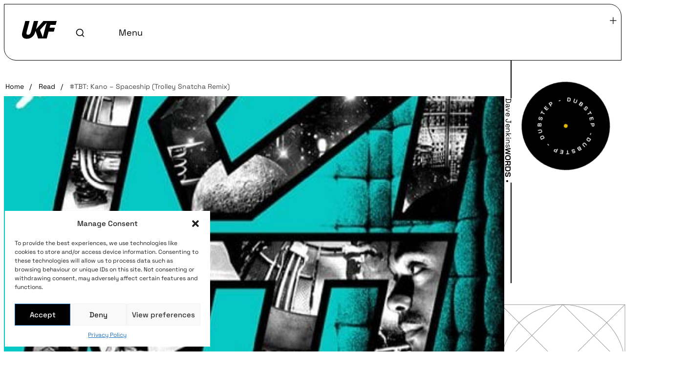

--- FILE ---
content_type: text/html; charset=UTF-8
request_url: https://ukf.com/read/tbt-kano-spaceship-trolley-snatcha-remix/
body_size: 34570
content:
<!doctype html>
<html lang="en-GB">
<head>
	<meta charset="UTF-8">
	<meta name="viewport" content="width=device-width, initial-scale=1">
	<link rel="profile" href="https://gmpg.org/xfn/11">
	<meta name='robots' content='index, follow, max-image-preview:large, max-snippet:-1, max-video-preview:-1' />

	<!-- This site is optimized with the Yoast SEO Premium plugin v24.5 (Yoast SEO v26.1.1) - https://yoast.com/wordpress/plugins/seo/ -->
	<title>#TBT: Kano - Spaceship (Trolley Snatcha Remix) &#8226; UKF</title>
	<link rel="canonical" href="https://ukf.com/read/tbt-kano-spaceship-trolley-snatcha-remix/" />
	<meta property="og:locale" content="en_GB" />
	<meta property="og:type" content="article" />
	<meta property="og:title" content="#TBT: Kano - Spaceship (Trolley Snatcha Remix)" />
	<meta property="og:description" content="Exactly five years ago today we uploaded this monster remix from Trolley Snatcha. The original had strong dubstep foundations to begin with. Then Trolley snatched it and smashed it. Adding a new synth line and that raw sandpaper bassline sound that defined the era in bass music, it&#8217;s well worth a trip down memory lane&#8230; Still [&hellip;]" />
	<meta property="og:url" content="https://ukf.com/read/tbt-kano-spaceship-trolley-snatcha-remix/" />
	<meta property="og:site_name" content="UKF" />
	<meta property="article:publisher" content="https://www.facebook.com/ukfmusic" />
	<meta property="article:published_time" content="2015-11-19T11:47:42+00:00" />
	<meta property="article:modified_time" content="2024-01-02T17:04:23+00:00" />
	<meta property="og:image" content="https://ukf.com/wp-content/uploads/2023/11/kano-spaceship.jpg" />
	<meta property="og:image:width" content="450" />
	<meta property="og:image:height" content="438" />
	<meta property="og:image:type" content="image/jpeg" />
	<meta name="author" content="Dave Jenkins" />
	<meta name="twitter:card" content="summary_large_image" />
	<meta name="twitter:creator" content="@UKF" />
	<meta name="twitter:site" content="@UKF" />
	<meta name="twitter:label1" content="Written by" />
	<meta name="twitter:data1" content="Dave Jenkins" />
	<meta name="twitter:label2" content="Estimated reading time" />
	<meta name="twitter:data2" content="1 minute" />
	<script type="application/ld+json" class="yoast-schema-graph">{"@context":"https://schema.org","@graph":[{"@type":"Article","@id":"https://ukf.com/read/tbt-kano-spaceship-trolley-snatcha-remix/#article","isPartOf":{"@id":"https://ukf.com/read/tbt-kano-spaceship-trolley-snatcha-remix/"},"author":{"name":"Dave Jenkins","@id":"https://ukf.com/#/schema/person/9f7b7c535789ebe8d84b9b02f81c6c1a"},"headline":"#TBT: Kano &#8211; Spaceship (Trolley Snatcha Remix)","datePublished":"2015-11-19T11:47:42+00:00","dateModified":"2024-01-02T17:04:23+00:00","mainEntityOfPage":{"@id":"https://ukf.com/read/tbt-kano-spaceship-trolley-snatcha-remix/"},"wordCount":122,"publisher":{"@id":"https://ukf.com/#organization"},"image":{"@id":"https://ukf.com/read/tbt-kano-spaceship-trolley-snatcha-remix/#primaryimage"},"thumbnailUrl":"https://ukf.com/wp-content/uploads/2023/11/kano-spaceship.jpg","keywords":["#tbt"],"articleSection":["WORDS"],"inLanguage":"en-GB"},{"@type":"WebPage","@id":"https://ukf.com/read/tbt-kano-spaceship-trolley-snatcha-remix/","url":"https://ukf.com/read/tbt-kano-spaceship-trolley-snatcha-remix/","name":"#TBT: Kano - Spaceship (Trolley Snatcha Remix) &#8226; UKF","isPartOf":{"@id":"https://ukf.com/#website"},"primaryImageOfPage":{"@id":"https://ukf.com/read/tbt-kano-spaceship-trolley-snatcha-remix/#primaryimage"},"image":{"@id":"https://ukf.com/read/tbt-kano-spaceship-trolley-snatcha-remix/#primaryimage"},"thumbnailUrl":"https://ukf.com/wp-content/uploads/2023/11/kano-spaceship.jpg","datePublished":"2015-11-19T11:47:42+00:00","dateModified":"2024-01-02T17:04:23+00:00","breadcrumb":{"@id":"https://ukf.com/read/tbt-kano-spaceship-trolley-snatcha-remix/#breadcrumb"},"inLanguage":"en-GB","potentialAction":[{"@type":"ReadAction","target":["https://ukf.com/read/tbt-kano-spaceship-trolley-snatcha-remix/"]}]},{"@type":"ImageObject","inLanguage":"en-GB","@id":"https://ukf.com/read/tbt-kano-spaceship-trolley-snatcha-remix/#primaryimage","url":"https://ukf.com/wp-content/uploads/2023/11/kano-spaceship.jpg","contentUrl":"https://ukf.com/wp-content/uploads/2023/11/kano-spaceship.jpg","width":450,"height":438},{"@type":"BreadcrumbList","@id":"https://ukf.com/read/tbt-kano-spaceship-trolley-snatcha-remix/#breadcrumb","itemListElement":[{"@type":"ListItem","position":1,"name":"Home","item":"https://ukf.com/"},{"@type":"ListItem","position":2,"name":"Read","item":"https://ukf.com/read/"},{"@type":"ListItem","position":3,"name":"WORDS","item":"https://ukf.com/read/category/words/"},{"@type":"ListItem","position":4,"name":"#TBT: Kano &#8211; Spaceship (Trolley Snatcha Remix)"}]},{"@type":"WebSite","@id":"https://ukf.com/#website","url":"https://ukf.com/","name":"UKF","description":"The home of bass music","publisher":{"@id":"https://ukf.com/#organization"},"potentialAction":[{"@type":"SearchAction","target":{"@type":"EntryPoint","urlTemplate":"https://ukf.com/?s={search_term_string}"},"query-input":{"@type":"PropertyValueSpecification","valueRequired":true,"valueName":"search_term_string"}}],"inLanguage":"en-GB"},{"@type":"Organization","@id":"https://ukf.com/#organization","name":"UKF","url":"https://ukf.com/","logo":{"@type":"ImageObject","inLanguage":"en-GB","@id":"https://ukf.com/#/schema/logo/image/","url":"https://ukf.com/wp-content/uploads/2023/11/UKF-black_sq.png","contentUrl":"https://ukf.com/wp-content/uploads/2023/11/UKF-black_sq.png","width":1000,"height":1000,"caption":"UKF"},"image":{"@id":"https://ukf.com/#/schema/logo/image/"},"sameAs":["https://www.facebook.com/ukfmusic","https://x.com/UKF","https://music.apple.com/es/curator/ukf/1097592266","https://discord.com/invite/5tx6KYj","https://ukfmusic.bandcamp.com","https://www.instagram.com/ukf","https://soundcloud.com/ukf","https://open.spotify.com/user/ukfmusic","https://t.me/ukf15","https://ukf.com/wp-admin/admin.php?page=wpseo_integrations"]},{"@type":"Person","@id":"https://ukf.com/#/schema/person/9f7b7c535789ebe8d84b9b02f81c6c1a","name":"Dave Jenkins","image":{"@type":"ImageObject","inLanguage":"en-GB","@id":"https://ukf.com/#/schema/person/image/","url":"https://secure.gravatar.com/avatar/33d22777406e22e82f3c13e1ca96110a2c0d616264f035b19974156ce231af85?s=96&d=mm&r=g","contentUrl":"https://secure.gravatar.com/avatar/33d22777406e22e82f3c13e1ca96110a2c0d616264f035b19974156ce231af85?s=96&d=mm&r=g","caption":"Dave Jenkins"},"description":"UKF editor, D&amp;BTV host, Vision Radio presenter, author. Dave has been documenting bass music since 20longtime, his work can be found on the likes of Drum&amp;BassArena, Mixmag, DJ Mag, RA, Bandcamp and beyond."}]}</script>
	<!-- / Yoast SEO Premium plugin. -->


<link rel='dns-prefetch' href='//cdnjs.cloudflare.com' />
<link rel='dns-prefetch' href='//cdn.jsdelivr.net' />
<link rel="alternate" type="application/rss+xml" title="UKF &raquo; Feed" href="https://ukf.com/feed/" />
<link rel="alternate" title="oEmbed (JSON)" type="application/json+oembed" href="https://ukf.com/wp-json/oembed/1.0/embed?url=https%3A%2F%2Fukf.com%2Fread%2Ftbt-kano-spaceship-trolley-snatcha-remix%2F" />
<link rel="alternate" title="oEmbed (XML)" type="text/xml+oembed" href="https://ukf.com/wp-json/oembed/1.0/embed?url=https%3A%2F%2Fukf.com%2Fread%2Ftbt-kano-spaceship-trolley-snatcha-remix%2F&#038;format=xml" />
<style id='wp-img-auto-sizes-contain-inline-css'>
img:is([sizes=auto i],[sizes^="auto," i]){contain-intrinsic-size:3000px 1500px}
/*# sourceURL=wp-img-auto-sizes-contain-inline-css */
</style>
<link rel='stylesheet' id='sbi_styles-css' href='https://ukf.com/wp-content/plugins/instagram-feed/css/sbi-styles.min.css?ver=6.10.0' media='all' />
<link rel='stylesheet' id='wp-block-library-css' href='https://ukf.com/wp-includes/css/dist/block-library/style.min.css?ver=6.9' media='all' />
<style id='global-styles-inline-css'>
:root{--wp--preset--aspect-ratio--square: 1;--wp--preset--aspect-ratio--4-3: 4/3;--wp--preset--aspect-ratio--3-4: 3/4;--wp--preset--aspect-ratio--3-2: 3/2;--wp--preset--aspect-ratio--2-3: 2/3;--wp--preset--aspect-ratio--16-9: 16/9;--wp--preset--aspect-ratio--9-16: 9/16;--wp--preset--color--black: #000000;--wp--preset--color--cyan-bluish-gray: #abb8c3;--wp--preset--color--white: #ffffff;--wp--preset--color--pale-pink: #f78da7;--wp--preset--color--vivid-red: #cf2e2e;--wp--preset--color--luminous-vivid-orange: #ff6900;--wp--preset--color--luminous-vivid-amber: #fcb900;--wp--preset--color--light-green-cyan: #7bdcb5;--wp--preset--color--vivid-green-cyan: #00d084;--wp--preset--color--pale-cyan-blue: #8ed1fc;--wp--preset--color--vivid-cyan-blue: #0693e3;--wp--preset--color--vivid-purple: #9b51e0;--wp--preset--gradient--vivid-cyan-blue-to-vivid-purple: linear-gradient(135deg,rgb(6,147,227) 0%,rgb(155,81,224) 100%);--wp--preset--gradient--light-green-cyan-to-vivid-green-cyan: linear-gradient(135deg,rgb(122,220,180) 0%,rgb(0,208,130) 100%);--wp--preset--gradient--luminous-vivid-amber-to-luminous-vivid-orange: linear-gradient(135deg,rgb(252,185,0) 0%,rgb(255,105,0) 100%);--wp--preset--gradient--luminous-vivid-orange-to-vivid-red: linear-gradient(135deg,rgb(255,105,0) 0%,rgb(207,46,46) 100%);--wp--preset--gradient--very-light-gray-to-cyan-bluish-gray: linear-gradient(135deg,rgb(238,238,238) 0%,rgb(169,184,195) 100%);--wp--preset--gradient--cool-to-warm-spectrum: linear-gradient(135deg,rgb(74,234,220) 0%,rgb(151,120,209) 20%,rgb(207,42,186) 40%,rgb(238,44,130) 60%,rgb(251,105,98) 80%,rgb(254,248,76) 100%);--wp--preset--gradient--blush-light-purple: linear-gradient(135deg,rgb(255,206,236) 0%,rgb(152,150,240) 100%);--wp--preset--gradient--blush-bordeaux: linear-gradient(135deg,rgb(254,205,165) 0%,rgb(254,45,45) 50%,rgb(107,0,62) 100%);--wp--preset--gradient--luminous-dusk: linear-gradient(135deg,rgb(255,203,112) 0%,rgb(199,81,192) 50%,rgb(65,88,208) 100%);--wp--preset--gradient--pale-ocean: linear-gradient(135deg,rgb(255,245,203) 0%,rgb(182,227,212) 50%,rgb(51,167,181) 100%);--wp--preset--gradient--electric-grass: linear-gradient(135deg,rgb(202,248,128) 0%,rgb(113,206,126) 100%);--wp--preset--gradient--midnight: linear-gradient(135deg,rgb(2,3,129) 0%,rgb(40,116,252) 100%);--wp--preset--font-size--small: 13px;--wp--preset--font-size--medium: 20px;--wp--preset--font-size--large: 36px;--wp--preset--font-size--x-large: 42px;--wp--preset--spacing--20: 0.44rem;--wp--preset--spacing--30: 0.67rem;--wp--preset--spacing--40: 1rem;--wp--preset--spacing--50: 1.5rem;--wp--preset--spacing--60: 2.25rem;--wp--preset--spacing--70: 3.38rem;--wp--preset--spacing--80: 5.06rem;--wp--preset--shadow--natural: 6px 6px 9px rgba(0, 0, 0, 0.2);--wp--preset--shadow--deep: 12px 12px 50px rgba(0, 0, 0, 0.4);--wp--preset--shadow--sharp: 6px 6px 0px rgba(0, 0, 0, 0.2);--wp--preset--shadow--outlined: 6px 6px 0px -3px rgb(255, 255, 255), 6px 6px rgb(0, 0, 0);--wp--preset--shadow--crisp: 6px 6px 0px rgb(0, 0, 0);}:root { --wp--style--global--content-size: 800px;--wp--style--global--wide-size: 1200px; }:where(body) { margin: 0; }.wp-site-blocks > .alignleft { float: left; margin-right: 2em; }.wp-site-blocks > .alignright { float: right; margin-left: 2em; }.wp-site-blocks > .aligncenter { justify-content: center; margin-left: auto; margin-right: auto; }:where(.wp-site-blocks) > * { margin-block-start: 24px; margin-block-end: 0; }:where(.wp-site-blocks) > :first-child { margin-block-start: 0; }:where(.wp-site-blocks) > :last-child { margin-block-end: 0; }:root { --wp--style--block-gap: 24px; }:root :where(.is-layout-flow) > :first-child{margin-block-start: 0;}:root :where(.is-layout-flow) > :last-child{margin-block-end: 0;}:root :where(.is-layout-flow) > *{margin-block-start: 24px;margin-block-end: 0;}:root :where(.is-layout-constrained) > :first-child{margin-block-start: 0;}:root :where(.is-layout-constrained) > :last-child{margin-block-end: 0;}:root :where(.is-layout-constrained) > *{margin-block-start: 24px;margin-block-end: 0;}:root :where(.is-layout-flex){gap: 24px;}:root :where(.is-layout-grid){gap: 24px;}.is-layout-flow > .alignleft{float: left;margin-inline-start: 0;margin-inline-end: 2em;}.is-layout-flow > .alignright{float: right;margin-inline-start: 2em;margin-inline-end: 0;}.is-layout-flow > .aligncenter{margin-left: auto !important;margin-right: auto !important;}.is-layout-constrained > .alignleft{float: left;margin-inline-start: 0;margin-inline-end: 2em;}.is-layout-constrained > .alignright{float: right;margin-inline-start: 2em;margin-inline-end: 0;}.is-layout-constrained > .aligncenter{margin-left: auto !important;margin-right: auto !important;}.is-layout-constrained > :where(:not(.alignleft):not(.alignright):not(.alignfull)){max-width: var(--wp--style--global--content-size);margin-left: auto !important;margin-right: auto !important;}.is-layout-constrained > .alignwide{max-width: var(--wp--style--global--wide-size);}body .is-layout-flex{display: flex;}.is-layout-flex{flex-wrap: wrap;align-items: center;}.is-layout-flex > :is(*, div){margin: 0;}body .is-layout-grid{display: grid;}.is-layout-grid > :is(*, div){margin: 0;}body{padding-top: 0px;padding-right: 0px;padding-bottom: 0px;padding-left: 0px;}a:where(:not(.wp-element-button)){text-decoration: underline;}:root :where(.wp-element-button, .wp-block-button__link){background-color: #32373c;border-width: 0;color: #fff;font-family: inherit;font-size: inherit;font-style: inherit;font-weight: inherit;letter-spacing: inherit;line-height: inherit;padding-top: calc(0.667em + 2px);padding-right: calc(1.333em + 2px);padding-bottom: calc(0.667em + 2px);padding-left: calc(1.333em + 2px);text-decoration: none;text-transform: inherit;}.has-black-color{color: var(--wp--preset--color--black) !important;}.has-cyan-bluish-gray-color{color: var(--wp--preset--color--cyan-bluish-gray) !important;}.has-white-color{color: var(--wp--preset--color--white) !important;}.has-pale-pink-color{color: var(--wp--preset--color--pale-pink) !important;}.has-vivid-red-color{color: var(--wp--preset--color--vivid-red) !important;}.has-luminous-vivid-orange-color{color: var(--wp--preset--color--luminous-vivid-orange) !important;}.has-luminous-vivid-amber-color{color: var(--wp--preset--color--luminous-vivid-amber) !important;}.has-light-green-cyan-color{color: var(--wp--preset--color--light-green-cyan) !important;}.has-vivid-green-cyan-color{color: var(--wp--preset--color--vivid-green-cyan) !important;}.has-pale-cyan-blue-color{color: var(--wp--preset--color--pale-cyan-blue) !important;}.has-vivid-cyan-blue-color{color: var(--wp--preset--color--vivid-cyan-blue) !important;}.has-vivid-purple-color{color: var(--wp--preset--color--vivid-purple) !important;}.has-black-background-color{background-color: var(--wp--preset--color--black) !important;}.has-cyan-bluish-gray-background-color{background-color: var(--wp--preset--color--cyan-bluish-gray) !important;}.has-white-background-color{background-color: var(--wp--preset--color--white) !important;}.has-pale-pink-background-color{background-color: var(--wp--preset--color--pale-pink) !important;}.has-vivid-red-background-color{background-color: var(--wp--preset--color--vivid-red) !important;}.has-luminous-vivid-orange-background-color{background-color: var(--wp--preset--color--luminous-vivid-orange) !important;}.has-luminous-vivid-amber-background-color{background-color: var(--wp--preset--color--luminous-vivid-amber) !important;}.has-light-green-cyan-background-color{background-color: var(--wp--preset--color--light-green-cyan) !important;}.has-vivid-green-cyan-background-color{background-color: var(--wp--preset--color--vivid-green-cyan) !important;}.has-pale-cyan-blue-background-color{background-color: var(--wp--preset--color--pale-cyan-blue) !important;}.has-vivid-cyan-blue-background-color{background-color: var(--wp--preset--color--vivid-cyan-blue) !important;}.has-vivid-purple-background-color{background-color: var(--wp--preset--color--vivid-purple) !important;}.has-black-border-color{border-color: var(--wp--preset--color--black) !important;}.has-cyan-bluish-gray-border-color{border-color: var(--wp--preset--color--cyan-bluish-gray) !important;}.has-white-border-color{border-color: var(--wp--preset--color--white) !important;}.has-pale-pink-border-color{border-color: var(--wp--preset--color--pale-pink) !important;}.has-vivid-red-border-color{border-color: var(--wp--preset--color--vivid-red) !important;}.has-luminous-vivid-orange-border-color{border-color: var(--wp--preset--color--luminous-vivid-orange) !important;}.has-luminous-vivid-amber-border-color{border-color: var(--wp--preset--color--luminous-vivid-amber) !important;}.has-light-green-cyan-border-color{border-color: var(--wp--preset--color--light-green-cyan) !important;}.has-vivid-green-cyan-border-color{border-color: var(--wp--preset--color--vivid-green-cyan) !important;}.has-pale-cyan-blue-border-color{border-color: var(--wp--preset--color--pale-cyan-blue) !important;}.has-vivid-cyan-blue-border-color{border-color: var(--wp--preset--color--vivid-cyan-blue) !important;}.has-vivid-purple-border-color{border-color: var(--wp--preset--color--vivid-purple) !important;}.has-vivid-cyan-blue-to-vivid-purple-gradient-background{background: var(--wp--preset--gradient--vivid-cyan-blue-to-vivid-purple) !important;}.has-light-green-cyan-to-vivid-green-cyan-gradient-background{background: var(--wp--preset--gradient--light-green-cyan-to-vivid-green-cyan) !important;}.has-luminous-vivid-amber-to-luminous-vivid-orange-gradient-background{background: var(--wp--preset--gradient--luminous-vivid-amber-to-luminous-vivid-orange) !important;}.has-luminous-vivid-orange-to-vivid-red-gradient-background{background: var(--wp--preset--gradient--luminous-vivid-orange-to-vivid-red) !important;}.has-very-light-gray-to-cyan-bluish-gray-gradient-background{background: var(--wp--preset--gradient--very-light-gray-to-cyan-bluish-gray) !important;}.has-cool-to-warm-spectrum-gradient-background{background: var(--wp--preset--gradient--cool-to-warm-spectrum) !important;}.has-blush-light-purple-gradient-background{background: var(--wp--preset--gradient--blush-light-purple) !important;}.has-blush-bordeaux-gradient-background{background: var(--wp--preset--gradient--blush-bordeaux) !important;}.has-luminous-dusk-gradient-background{background: var(--wp--preset--gradient--luminous-dusk) !important;}.has-pale-ocean-gradient-background{background: var(--wp--preset--gradient--pale-ocean) !important;}.has-electric-grass-gradient-background{background: var(--wp--preset--gradient--electric-grass) !important;}.has-midnight-gradient-background{background: var(--wp--preset--gradient--midnight) !important;}.has-small-font-size{font-size: var(--wp--preset--font-size--small) !important;}.has-medium-font-size{font-size: var(--wp--preset--font-size--medium) !important;}.has-large-font-size{font-size: var(--wp--preset--font-size--large) !important;}.has-x-large-font-size{font-size: var(--wp--preset--font-size--x-large) !important;}
:root :where(.wp-block-pullquote){font-size: 1.5em;line-height: 1.6;}
/*# sourceURL=global-styles-inline-css */
</style>
<link rel='stylesheet' id='cmplz-general-css' href='https://ukf.com/wp-content/plugins/complianz-gdpr/assets/css/cookieblocker.min.css?ver=1751970567' media='all' />
<link rel='stylesheet' id='hello-elementor-css' href='https://ukf.com/wp-content/themes/hello-elementor/assets/css/reset.css?ver=3.4.4' media='all' />
<link rel='stylesheet' id='hello-elementor-theme-style-css' href='https://ukf.com/wp-content/themes/hello-elementor/assets/css/theme.css?ver=3.4.4' media='all' />
<link rel='stylesheet' id='chld_thm_cfg_child-css' href='https://ukf.com/wp-content/themes/ukf/style.css?ver=1742978766' media='all' />
<link rel='stylesheet' id='hello-elementor-header-footer-css' href='https://ukf.com/wp-content/themes/hello-elementor/assets/css/header-footer.css?ver=3.4.4' media='all' />
<link rel='stylesheet' id='e-animation-slideInRight-css' href='https://ukf.com/wp-content/plugins/elementor/assets/lib/animations/styles/slideInRight.min.css?ver=3.34.2' media='all' />
<link rel='stylesheet' id='elementor-frontend-css' href='https://ukf.com/wp-content/plugins/elementor/assets/css/frontend.min.css?ver=3.34.2' media='all' />
<link rel='stylesheet' id='widget-image-css' href='https://ukf.com/wp-content/plugins/elementor/assets/css/widget-image.min.css?ver=3.34.2' media='all' />
<link rel='stylesheet' id='widget-heading-css' href='https://ukf.com/wp-content/plugins/elementor/assets/css/widget-heading.min.css?ver=3.34.2' media='all' />
<link rel='stylesheet' id='e-animation-slideInUp-css' href='https://ukf.com/wp-content/plugins/elementor/assets/lib/animations/styles/slideInUp.min.css?ver=3.34.2' media='all' />
<link rel='stylesheet' id='widget-progress-tracker-css' href='https://ukf.com/wp-content/plugins/elementor-pro/assets/css/widget-progress-tracker.min.css?ver=3.34.0' media='all' />
<link rel='stylesheet' id='e-sticky-css' href='https://ukf.com/wp-content/plugins/elementor-pro/assets/css/modules/sticky.min.css?ver=3.34.0' media='all' />
<link rel='stylesheet' id='e-animation-slideInDown-css' href='https://ukf.com/wp-content/plugins/elementor/assets/lib/animations/styles/slideInDown.min.css?ver=3.34.2' media='all' />
<link rel='stylesheet' id='e-popup-css' href='https://ukf.com/wp-content/plugins/elementor-pro/assets/css/conditionals/popup.min.css?ver=3.34.0' media='all' />
<link rel='stylesheet' id='jet-blocks-css' href='https://ukf.com/wp-content/uploads/elementor/css/custom-jet-blocks.css?ver=1.3.22' media='all' />
<link rel='stylesheet' id='elementor-icons-css' href='https://ukf.com/wp-content/plugins/elementor/assets/lib/eicons/css/elementor-icons.min.css?ver=5.46.0' media='all' />
<link rel='stylesheet' id='elementor-post-6-css' href='https://ukf.com/wp-content/uploads/elementor/css/post-6.css?ver=1768922592' media='all' />
<link rel='stylesheet' id='jet-engine-frontend-css' href='https://ukf.com/wp-content/plugins/jet-engine/assets/css/frontend.css?ver=3.7.4' media='all' />
<link rel='stylesheet' id='sbistyles-css' href='https://ukf.com/wp-content/plugins/instagram-feed/css/sbi-styles.min.css?ver=6.10.0' media='all' />
<link rel='stylesheet' id='elementor-post-98-css' href='https://ukf.com/wp-content/uploads/elementor/css/post-98.css?ver=1768922602' media='all' />
<link rel='stylesheet' id='elementor-post-650-css' href='https://ukf.com/wp-content/uploads/elementor/css/post-650.css?ver=1768922593' media='all' />
<link rel='stylesheet' id='elementor-post-545-css' href='https://ukf.com/wp-content/uploads/elementor/css/post-545.css?ver=1768922602' media='all' />
<link rel='stylesheet' id='elementor-post-32020-css' href='https://ukf.com/wp-content/uploads/elementor/css/post-32020.css?ver=1768922602' media='all' />
<link rel='stylesheet' id='elementor-post-848-css' href='https://ukf.com/wp-content/uploads/elementor/css/post-848.css?ver=1768922602' media='all' />
<link rel='stylesheet' id='elementor-post-102443-css' href='https://ukf.com/wp-content/uploads/elementor/css/post-102443.css?ver=1768922593' media='all' />
<link rel='stylesheet' id='searchwp-forms-css' href='https://ukf.com/wp-content/plugins/searchwp/assets/css/frontend/search-forms.css?ver=4.3.18' media='all' />
<link rel='stylesheet' id='elementor-gf-local-baijamjuree-css' href='https://ukf.com/wp-content/uploads/elementor/google-fonts/css/baijamjuree.css?ver=1738492043' media='all' />
<link rel='stylesheet' id='elementor-gf-local-spacegrotesk-css' href='https://ukf.com/wp-content/uploads/elementor/google-fonts/css/spacegrotesk.css?ver=1738492047' media='all' />
<link rel='stylesheet' id='elementor-gf-local-roboto-css' href='https://ukf.com/wp-content/uploads/elementor/google-fonts/css/roboto.css?ver=1738492088' media='all' />
<script src="https://ukf.com/wp-content/plugins/google-analytics-for-wordpress/assets/js/frontend-gtag.js?ver=9.11.1" id="monsterinsights-frontend-script-js" async data-wp-strategy="async"></script>
<script data-cfasync="false" data-wpfc-render="false" id='monsterinsights-frontend-script-js-extra'>var monsterinsights_frontend = {"js_events_tracking":"true","download_extensions":"doc,pdf,ppt,zip,xls,docx,pptx,xlsx","inbound_paths":"[{\"path\":\"\\\/go\\\/\",\"label\":\"affiliate\"},{\"path\":\"\\\/recommend\\\/\",\"label\":\"affiliate\"}]","home_url":"https:\/\/ukf.com","hash_tracking":"false","v4_id":"G-SYB9Y530CQ"};</script>
<script src="https://ukf.com/wp-includes/js/jquery/jquery.min.js?ver=3.7.1" id="jquery-core-js"></script>
<script src="https://ukf.com/wp-includes/js/jquery/jquery-migrate.min.js?ver=3.4.1" id="jquery-migrate-js"></script>
<script src="https://ukf.com/wp-content/plugins/elementor-pro/assets/js/page-transitions.min.js?ver=3.34.0" id="page-transitions-js"></script>
			<style>.cmplz-hidden {
					display: none !important;
				}</style><meta name="generator" content="Elementor 3.34.2; settings: css_print_method-external, google_font-enabled, font_display-swap">
<meta name="generator" content="embed-optimizer 1.0.0-beta2">
<link rel="icon" href="https://ukf.com/wp-content/uploads/2023/06/favicon-150x150.jpg" sizes="32x32" />
<link rel="icon" href="https://ukf.com/wp-content/uploads/2023/06/favicon-300x300.jpg" sizes="192x192" />
<link rel="apple-touch-icon" href="https://ukf.com/wp-content/uploads/2023/06/favicon-300x300.jpg" />
<meta name="msapplication-TileImage" content="https://ukf.com/wp-content/uploads/2023/06/favicon-300x300.jpg" />
</head>
<body class="wp-singular post-template-default single single-post postid-46758 single-format-standard wp-custom-logo wp-embed-responsive wp-theme-hello-elementor wp-child-theme-ukf hello-elementor-default jet-engine-optimized-dom elementor-default elementor-kit-6 elementor-page-545">

		<e-page-transition class="e-page-transition--entering" exclude="^https\:\/\/ukf\.com\/wp\-admin\/">
					</e-page-transition>
		
<a class="skip-link screen-reader-text" href="#content">Skip to content</a>

		<header data-elementor-type="header" data-elementor-id="98" class="elementor elementor-98 elementor-location-header" data-elementor-post-type="elementor_library">
			<div class="elementor-element elementor-element-f7e48da e-con-full header_white-version e-flex e-con e-parent" data-id="f7e48da" data-element_type="container">
				<div class="elementor-element elementor-element-e60cae2 elementor-widget elementor-widget-shortcode" data-id="e60cae2" data-element_type="widget" data-widget_type="shortcode.default">
				<div class="elementor-widget-container">
							<div class="elementor-shortcode">		<div data-elementor-type="section" data-elementor-id="5071" class="elementor elementor-5071 elementor-location-header" data-elementor-post-type="elementor_library">
			<div class="elementor-element elementor-element-e16bffa e-con-full e-flex e-con e-parent" data-id="e16bffa" data-element_type="container" id="mainHeader" data-settings="{&quot;background_background&quot;:&quot;classic&quot;}">
		<div class="elementor-element elementor-element-3e78e81 e-con-full e-flex e-con e-child" data-id="3e78e81" data-element_type="container" data-settings="{&quot;background_background&quot;:&quot;classic&quot;}">
				<div class="elementor-element elementor-element-bf194a3 elementor-widget-mobile__width-initial elementor-widget elementor-widget-html" data-id="bf194a3" data-element_type="widget" data-widget_type="html.default">
				<div class="elementor-widget-container">
					<div id="ukf-logo"><svg width="71" height="37" viewBox="0 0 71 37" fill="none" xmlns="http://www.w3.org/2000/svg">
    <a href="https://ukf.com">
<path d="M68.8876 7.9395L71 0H43.8597L28.7267 16.8999L33.1088 0H24.3918L18.4549 22.083C17.3633 26.2058 15.3136 28.2084 12.2666 28.2084C9.2196 28.2084 8.5835 26.1195 9.65152 22.083L15.5806 0H6.76943L0.785356 22.4521C-1.66482 31.4596 1.82197 36.4542 9.99706 36.4542C17.9994 36.4542 24.7374 31.2397 27.0933 22.4521L27.7922 20.3631L33.0224 35.8652H50.6369L54.4143 21.8002H65.1809L67.3641 13.7115H56.5425L58.1131 7.93164H68.8876V7.9395ZM42.6189 33.203L36.9097 18.2663L50.6369 3.25119L42.6189 33.203Z" fill="#000000"/></a>
</svg>
</div>				</div>
				</div>
		<div class="elementor-element elementor-element-607c719 e-con-full e-flex e-con e-child" data-id="607c719" data-element_type="container">
				<div class="elementor-element elementor-element-7ca6950 search-form_toggle elementor-widget elementor-widget-html" data-id="7ca6950" data-element_type="widget" data-widget_type="html.default">
				<div class="elementor-widget-container">
					<svg width="18" height="18" viewBox="0 0 18 18" fill="none" xmlns="http://www.w3.org/2000/svg">
<path d="M14.0257 13.0734L17.5948 16.6417L16.4157 17.8209L12.8473 14.2517C11.5196 15.3161 9.86817 15.895 8.1665 15.8926C4.0265 15.8926 0.666504 12.5326 0.666504 8.39258C0.666504 4.25258 4.0265 0.892578 8.1665 0.892578C12.3065 0.892578 15.6665 4.25258 15.6665 8.39258C15.6689 10.0942 15.09 11.7457 14.0257 13.0734ZM12.354 12.4551C13.4116 11.3675 14.0022 9.9096 13.9998 8.39258C13.9998 5.16924 11.389 2.55924 8.1665 2.55924C4.94317 2.55924 2.33317 5.16924 2.33317 8.39258C2.33317 11.6151 4.94317 14.2259 8.1665 14.2259C9.68353 14.2283 11.1414 13.6377 12.229 12.5801L12.354 12.4551Z" fill="black"/>
</svg>
				</div>
				</div>
				<div class="elementor-element elementor-element-d480fc0 elementor-widget elementor-widget-heading" data-id="d480fc0" data-element_type="widget" id="header_menu-toggle" data-widget_type="heading.default">
				<div class="elementor-widget-container">
					<p class="elementor-heading-title elementor-size-default">Menu</p>				</div>
				</div>
				<div class="elementor-element elementor-element-3da7b7f elementor-absolute menu_indicator elementor-widget elementor-widget-html" data-id="3da7b7f" data-element_type="widget" id="header_menu-toggle_extra" data-settings="{&quot;_position&quot;:&quot;absolute&quot;}" data-widget_type="html.default">
				<div class="elementor-widget-container">
					<svg class="plus-menu" width="14" height="15" viewBox="0 0 14 15" fill="none" xmlns="http://www.w3.org/2000/svg">
<path d="M6.35405 7.66551H0.228516V6.60766H6.35405V0.228516H7.47343V6.60766H13.599V7.66551H7.47343V14.0446H6.35405V7.66551Z" fill="black"/>
</svg>
				</div>
				</div>
				</div>
				</div>
				</div>
		<div class="elementor-element elementor-element-9cdb779 e-con-full e-flex e-con e-parent" data-id="9cdb779" data-element_type="container" id="header_menu-container" data-settings="{&quot;background_background&quot;:&quot;classic&quot;}">
		<div class="elementor-element elementor-element-693ee33 e-con-full e-flex e-con e-child" data-id="693ee33" data-element_type="container" id="header_menu-container_wrapper" data-settings="{&quot;background_background&quot;:&quot;classic&quot;}">
		<div class="elementor-element elementor-element-bc9aa61 e-con-full header_menu-container_item e-flex e-con e-child" data-id="bc9aa61" data-element_type="container" data-settings="{&quot;background_background&quot;:&quot;classic&quot;}">
				<div class="elementor-element elementor-element-c8b82f4 elementor-widget elementor-widget-heading" data-id="c8b82f4" data-element_type="widget" data-widget_type="heading.default">
				<div class="elementor-widget-container">
					<h2 class="elementor-heading-title elementor-size-default"><a href="https://ukf.com/read/">READ</a></h2>				</div>
				</div>
				</div>
		<div class="elementor-element elementor-element-14a2fbc e-con-full header_menu-container_item e-flex e-con e-child" data-id="14a2fbc" data-element_type="container" data-settings="{&quot;background_background&quot;:&quot;classic&quot;}">
				<div class="elementor-element elementor-element-f163336 elementor-widget elementor-widget-heading" data-id="f163336" data-element_type="widget" data-widget_type="heading.default">
				<div class="elementor-widget-container">
					<h2 class="elementor-heading-title elementor-size-default"><a href="https://ukf.com/raves/">RAVE</a></h2>				</div>
				</div>
				</div>
		<div class="elementor-element elementor-element-b8050f7 e-con-full header_menu-container_item ampliable_menu e-flex e-con e-child" data-id="b8050f7" data-element_type="container" data-settings="{&quot;background_background&quot;:&quot;classic&quot;}">
				<div class="elementor-element elementor-element-5ba1097 elementor-hidden-desktop elementor-nav-menu--dropdown-mobile mobile-menu_dropdown elementor-hidden-tablet elementor-nav-menu__text-align-aside elementor-widget elementor-widget-nav-menu" data-id="5ba1097" data-element_type="widget" data-settings="{&quot;layout&quot;:&quot;vertical&quot;,&quot;submenu_icon&quot;:{&quot;value&quot;:&quot;&lt;i class=\&quot;fas fa-chevron-down\&quot; aria-hidden=\&quot;true\&quot;&gt;&lt;\/i&gt;&quot;,&quot;library&quot;:&quot;fa-solid&quot;}}" data-widget_type="nav-menu.default">
				<div class="elementor-widget-container">
								<nav aria-label="Menu" class="elementor-nav-menu--main elementor-nav-menu__container elementor-nav-menu--layout-vertical e--pointer-none">
				<ul id="menu-1-5ba1097" class="elementor-nav-menu sm-vertical"><li class="menu-item menu-item-type-post_type menu-item-object-page menu-item-has-children menu-item-35265"><a href="https://ukf.com/listen/" class="elementor-item">Listen</a>
<ul class="sub-menu elementor-nav-menu--dropdown">
	<li class="menu-item menu-item-type-custom menu-item-object-custom menu-item-96545"><a href="https://ukf.com/listen/releases/" class="elementor-sub-item">Releases</a></li>
	<li class="menu-item menu-item-type-custom menu-item-object-custom menu-item-96546"><a href="https://ukf.com/listen/playlists/" class="elementor-sub-item">Playlists</a></li>
	<li class="menu-item menu-item-type-custom menu-item-object-custom menu-item-96547"><a href="https://ukf.com/listen/ukf-on-air/" class="elementor-sub-item">UKF On Air</a></li>
	<li class="menu-item menu-item-type-custom menu-item-object-custom menu-item-96548"><a href="https://ukf.com/listen/podcasts/" class="elementor-sub-item">Podcasts</a></li>
	<li class="menu-item menu-item-type-custom menu-item-object-custom menu-item-96549"><a href="https://ukf.com/listen/youtube/" class="elementor-sub-item">Youtube</a></li>
	<li class="menu-item menu-item-type-post_type menu-item-object-page menu-item-96358"><a href="https://ukf.com/listen/" class="elementor-sub-item">All</a></li>
</ul>
</li>
</ul>			</nav>
						<nav class="elementor-nav-menu--dropdown elementor-nav-menu__container" aria-hidden="true">
				<ul id="menu-2-5ba1097" class="elementor-nav-menu sm-vertical"><li class="menu-item menu-item-type-post_type menu-item-object-page menu-item-has-children menu-item-35265"><a href="https://ukf.com/listen/" class="elementor-item" tabindex="-1">Listen</a>
<ul class="sub-menu elementor-nav-menu--dropdown">
	<li class="menu-item menu-item-type-custom menu-item-object-custom menu-item-96545"><a href="https://ukf.com/listen/releases/" class="elementor-sub-item" tabindex="-1">Releases</a></li>
	<li class="menu-item menu-item-type-custom menu-item-object-custom menu-item-96546"><a href="https://ukf.com/listen/playlists/" class="elementor-sub-item" tabindex="-1">Playlists</a></li>
	<li class="menu-item menu-item-type-custom menu-item-object-custom menu-item-96547"><a href="https://ukf.com/listen/ukf-on-air/" class="elementor-sub-item" tabindex="-1">UKF On Air</a></li>
	<li class="menu-item menu-item-type-custom menu-item-object-custom menu-item-96548"><a href="https://ukf.com/listen/podcasts/" class="elementor-sub-item" tabindex="-1">Podcasts</a></li>
	<li class="menu-item menu-item-type-custom menu-item-object-custom menu-item-96549"><a href="https://ukf.com/listen/youtube/" class="elementor-sub-item" tabindex="-1">Youtube</a></li>
	<li class="menu-item menu-item-type-post_type menu-item-object-page menu-item-96358"><a href="https://ukf.com/listen/" class="elementor-sub-item" tabindex="-1">All</a></li>
</ul>
</li>
</ul>			</nav>
						</div>
				</div>
				<div class="elementor-element elementor-element-75abf47 elementor-hidden-mobile elementor-widget elementor-widget-heading" data-id="75abf47" data-element_type="widget" data-widget_type="heading.default">
				<div class="elementor-widget-container">
					<h2 class="elementor-heading-title elementor-size-default"><a href="https://ukf.com/listen/">LISTEN</a></h2>				</div>
				</div>
		<div class="elementor-element elementor-element-03aa7c5 e-con-full elementor-hidden-mobile ampliable_menu-open e-flex e-con e-child" data-id="03aa7c5" data-element_type="container">
				<div class="elementor-element elementor-element-5040be7 elementor-icon-list--layout-inline elementor-align-center header_menu--submenu elementor-list-item-link-full_width elementor-widget elementor-widget-icon-list" data-id="5040be7" data-element_type="widget" data-widget_type="icon-list.default">
				<div class="elementor-widget-container">
							<ul class="elementor-icon-list-items elementor-inline-items">
							<li class="elementor-icon-list-item elementor-inline-item">
											<a href="https://ukf.com/listen/releases/">

											<span class="elementor-icon-list-text">RELEASES</span>
											</a>
									</li>
								<li class="elementor-icon-list-item elementor-inline-item">
											<a href="https://ukf.com/listen/playlists/">

											<span class="elementor-icon-list-text">PLAYLISTS</span>
											</a>
									</li>
								<li class="elementor-icon-list-item elementor-inline-item">
											<a href="https://ukf.com/listen/ukf-on-air/">

											<span class="elementor-icon-list-text">UKF ON AIR</span>
											</a>
									</li>
								<li class="elementor-icon-list-item elementor-inline-item">
											<a href="https://ukf.com/listen/podcasts/">

											<span class="elementor-icon-list-text">PODCASTS</span>
											</a>
									</li>
								<li class="elementor-icon-list-item elementor-inline-item">
											<a href="https://ukf.com/listen/youtube/">

											<span class="elementor-icon-list-text">YOUTUBE</span>
											</a>
									</li>
						</ul>
						</div>
				</div>
				</div>
				</div>
		<div class="elementor-element elementor-element-79a7d38 e-con-full header_menu-container_item e-flex e-con e-child" data-id="79a7d38" data-element_type="container" data-settings="{&quot;background_background&quot;:&quot;classic&quot;}">
				<div class="elementor-element elementor-element-bf6615c elementor-widget elementor-widget-heading" data-id="bf6615c" data-element_type="widget" data-widget_type="heading.default">
				<div class="elementor-widget-container">
					<h2 class="elementor-heading-title elementor-size-default"><a href="https://ukf.com/submit-your-demo/">SUBMIT DEMO</a></h2>				</div>
				</div>
				</div>
		<div class="elementor-element elementor-element-88db31a e-con-full header_menu-container_item ampliable_menu e-flex e-con e-child" data-id="88db31a" data-element_type="container" data-settings="{&quot;background_background&quot;:&quot;classic&quot;}">
				<div class="elementor-element elementor-element-9c0b724 elementor-hidden-desktop elementor-nav-menu--dropdown-mobile mobile-menu_dropdown elementor-hidden-tablet elementor-nav-menu__text-align-aside elementor-widget elementor-widget-nav-menu" data-id="9c0b724" data-element_type="widget" data-settings="{&quot;layout&quot;:&quot;vertical&quot;,&quot;submenu_icon&quot;:{&quot;value&quot;:&quot;&lt;i class=\&quot;fas fa-chevron-down\&quot; aria-hidden=\&quot;true\&quot;&gt;&lt;\/i&gt;&quot;,&quot;library&quot;:&quot;fa-solid&quot;}}" data-widget_type="nav-menu.default">
				<div class="elementor-widget-container">
								<nav aria-label="Menu" class="elementor-nav-menu--main elementor-nav-menu__container elementor-nav-menu--layout-vertical e--pointer-none">
				<ul id="menu-1-9c0b724" class="elementor-nav-menu sm-vertical"><li class="menu-item menu-item-type-post_type menu-item-object-page menu-item-has-children menu-item-35421"><a href="https://ukf.com/discover/" class="elementor-item">Discover</a>
<ul class="sub-menu elementor-nav-menu--dropdown">
	<li class="menu-item menu-item-type-custom menu-item-object-custom menu-item-96543"><a href="https://ukf.com/discover/artists/" class="elementor-sub-item">Artists</a></li>
	<li class="menu-item menu-item-type-custom menu-item-object-custom menu-item-96544"><a href="https://ukf.com/discover/labels/" class="elementor-sub-item">Labels</a></li>
	<li class="menu-item menu-item-type-post_type menu-item-object-page menu-item-35710"><a href="https://ukf.com/discover/genres/" class="elementor-sub-item">Genres</a></li>
	<li class="menu-item menu-item-type-post_type menu-item-object-page menu-item-35420"><a href="https://ukf.com/discover/about-us/" class="elementor-sub-item">About us</a></li>
	<li class="menu-item menu-item-type-post_type menu-item-object-page menu-item-96356"><a href="https://ukf.com/discover/" class="elementor-sub-item">All</a></li>
</ul>
</li>
</ul>			</nav>
						<nav class="elementor-nav-menu--dropdown elementor-nav-menu__container" aria-hidden="true">
				<ul id="menu-2-9c0b724" class="elementor-nav-menu sm-vertical"><li class="menu-item menu-item-type-post_type menu-item-object-page menu-item-has-children menu-item-35421"><a href="https://ukf.com/discover/" class="elementor-item" tabindex="-1">Discover</a>
<ul class="sub-menu elementor-nav-menu--dropdown">
	<li class="menu-item menu-item-type-custom menu-item-object-custom menu-item-96543"><a href="https://ukf.com/discover/artists/" class="elementor-sub-item" tabindex="-1">Artists</a></li>
	<li class="menu-item menu-item-type-custom menu-item-object-custom menu-item-96544"><a href="https://ukf.com/discover/labels/" class="elementor-sub-item" tabindex="-1">Labels</a></li>
	<li class="menu-item menu-item-type-post_type menu-item-object-page menu-item-35710"><a href="https://ukf.com/discover/genres/" class="elementor-sub-item" tabindex="-1">Genres</a></li>
	<li class="menu-item menu-item-type-post_type menu-item-object-page menu-item-35420"><a href="https://ukf.com/discover/about-us/" class="elementor-sub-item" tabindex="-1">About us</a></li>
	<li class="menu-item menu-item-type-post_type menu-item-object-page menu-item-96356"><a href="https://ukf.com/discover/" class="elementor-sub-item" tabindex="-1">All</a></li>
</ul>
</li>
</ul>			</nav>
						</div>
				</div>
				<div class="elementor-element elementor-element-a099301 elementor-hidden-mobile elementor-widget elementor-widget-heading" data-id="a099301" data-element_type="widget" data-widget_type="heading.default">
				<div class="elementor-widget-container">
					<h2 class="elementor-heading-title elementor-size-default"><a href="https://ukf.com/discover/">DISCOVER</a></h2>				</div>
				</div>
		<div class="elementor-element elementor-element-30d599c e-con-full elementor-hidden-mobile ampliable_menu-open e-flex e-con e-child" data-id="30d599c" data-element_type="container">
				<div class="elementor-element elementor-element-f73fd29 elementor-icon-list--layout-inline elementor-align-center header_menu--submenu elementor-hidden-tablet elementor-hidden-mobile elementor-list-item-link-full_width elementor-widget elementor-widget-icon-list" data-id="f73fd29" data-element_type="widget" data-widget_type="icon-list.default">
				<div class="elementor-widget-container">
							<ul class="elementor-icon-list-items elementor-inline-items">
							<li class="elementor-icon-list-item elementor-inline-item">
											<a href="https://ukf.com/discover/artists/">

											<span class="elementor-icon-list-text">ARTISTS</span>
											</a>
									</li>
								<li class="elementor-icon-list-item elementor-inline-item">
											<a href="https://ukf.com/discover/labels/">

											<span class="elementor-icon-list-text">LABELS</span>
											</a>
									</li>
								<li class="elementor-icon-list-item elementor-inline-item">
											<a href="https://ukf.com/discover/genres/">

											<span class="elementor-icon-list-text">GENRES</span>
											</a>
									</li>
								<li class="elementor-icon-list-item elementor-inline-item">
											<a href="https://ukf.com/discover/about-us/">

											<span class="elementor-icon-list-text">ABOUT US</span>
											</a>
									</li>
						</ul>
						</div>
				</div>
				</div>
				</div>
		<div class="elementor-element elementor-element-c59cf3d e-con-full header_menu-container_item e-flex e-con e-child" data-id="c59cf3d" data-element_type="container" data-settings="{&quot;background_background&quot;:&quot;classic&quot;}">
				<div class="elementor-element elementor-element-1b33eae elementor-widget elementor-widget-heading" data-id="1b33eae" data-element_type="widget" data-widget_type="heading.default">
				<div class="elementor-widget-container">
					<h2 class="elementor-heading-title elementor-size-default"><a href="https://store.ukf.com/" target="_blank">SHOP</a></h2>				</div>
				</div>
				</div>
				</div>
		<div class="elementor-element elementor-element-e21150b e-con-full header_menu-container_rrss e-flex e-con e-child" data-id="e21150b" data-element_type="container" data-settings="{&quot;background_background&quot;:&quot;classic&quot;}">
				<div class="elementor-element elementor-element-5a3fe5f elementor-icon-list--layout-inline elementor-align-center elementor-widget__width-inherit elementor-list-item-link-full_width elementor-widget elementor-widget-icon-list" data-id="5a3fe5f" data-element_type="widget" data-widget_type="icon-list.default">
				<div class="elementor-widget-container">
							<ul class="elementor-icon-list-items elementor-inline-items">
							<li class="elementor-icon-list-item elementor-inline-item">
											<a href="https://music.apple.com/es/curator/ukf/1097592266" target="_blank">

											<span class="elementor-icon-list-text">APPLE MUSIC</span>
											</a>
									</li>
								<li class="elementor-icon-list-item elementor-inline-item">
											<a href="https://ukfmusic.bandcamp.com/" target="_blank">

											<span class="elementor-icon-list-text">BANDCAMP</span>
											</a>
									</li>
								<li class="elementor-icon-list-item elementor-inline-item">
											<a href="https://discord.com/invite/5tx6KYj" target="_blank">

											<span class="elementor-icon-list-text">DISCORD</span>
											</a>
									</li>
								<li class="elementor-icon-list-item elementor-inline-item">
											<a href="https://www.facebook.com/ukfmusic" target="_blank">

											<span class="elementor-icon-list-text">FACEBOOK</span>
											</a>
									</li>
								<li class="elementor-icon-list-item elementor-inline-item">
											<a href="https://www.instagram.com/ukf" target="_blank">

											<span class="elementor-icon-list-text">INSTAGRAM</span>
											</a>
									</li>
								<li class="elementor-icon-list-item elementor-inline-item">
											<a href="https://soundcloud.com/ukf" target="_blank">

											<span class="elementor-icon-list-text">SOUNDCLOUD</span>
											</a>
									</li>
								<li class="elementor-icon-list-item elementor-inline-item">
											<a href="https://open.spotify.com/user/ukfmusic" target="_blank">

											<span class="elementor-icon-list-text">SPOTIFY</span>
											</a>
									</li>
								<li class="elementor-icon-list-item elementor-inline-item">
											<a href="https://t.me/ukf15">

											<span class="elementor-icon-list-text">TELEGRAM</span>
											</a>
									</li>
								<li class="elementor-icon-list-item elementor-inline-item">
											<a href="https://www.tiktok.com/@ukf" target="_blank">

											<span class="elementor-icon-list-text">TIKTOK</span>
											</a>
									</li>
								<li class="elementor-icon-list-item elementor-inline-item">
											<a href="https://twitter.com/UKF" target="_blank">

											<span class="elementor-icon-list-text">X</span>
											</a>
									</li>
								<li class="elementor-icon-list-item elementor-inline-item">
											<a href="https://www.youtube.com/@UKF" target="_blank">

											<span class="elementor-icon-list-text">YOUTUBE</span>
											</a>
									</li>
						</ul>
						</div>
				</div>
				</div>
				</div>
		<div class="elementor-element elementor-element-0b28edb search-form_wrapper e-flex e-con-boxed e-con e-parent" data-id="0b28edb" data-element_type="container" data-settings="{&quot;background_background&quot;:&quot;classic&quot;,&quot;position&quot;:&quot;absolute&quot;}">
					<div class="e-con-inner">
		<div class="elementor-element elementor-element-111a59c e-con-full e-flex e-con e-child" data-id="111a59c" data-element_type="container" data-settings="{&quot;background_background&quot;:&quot;classic&quot;}">
				<div class="elementor-element elementor-element-d8ac098 elementor-widget elementor-widget-heading" data-id="d8ac098" data-element_type="widget" data-widget_type="heading.default">
				<div class="elementor-widget-container">
					<p class="elementor-heading-title elementor-size-default">Search anything and hit enter</p>				</div>
				</div>
				<div class="elementor-element elementor-element-61b1cf1 elementor-search-form--button-type-text global-search_field elementor-widget-mobile__width-inherit elementor-search-form--skin-classic elementor-widget elementor-widget-search-form" data-id="61b1cf1" data-element_type="widget" data-settings="{&quot;skin&quot;:&quot;classic&quot;}" data-widget_type="search-form.default">
				<div class="elementor-widget-container">
							<search role="search">
			<form class="elementor-search-form" action="https://ukf.com" method="get">
												<div class="elementor-search-form__container">
					<label class="elementor-screen-only" for="elementor-search-form-61b1cf1">Search</label>

					
					<input id="elementor-search-form-61b1cf1" placeholder="LOOKING FOR SOMETHING ?" class="elementor-search-form__input" type="search" name="s" value="">
					
											<button class="elementor-search-form__submit" type="submit" aria-label="Search">
															  													</button>
					
									</div>
			</form>
		</search>
						</div>
				</div>
				</div>
					</div>
				</div>
				</div>
		</div>
						</div>
				</div>
				</div>
				</header>
				<div data-elementor-type="single-page" data-elementor-id="545" class="elementor elementor-545 elementor-location-single post-46758 post type-post status-publish format-standard has-post-thumbnail hentry category-words tag-tbt genres-dubstep" data-elementor-post-type="elementor_library">
			<div class="elementor-element elementor-element-a80b9ef e-con-full e-flex e-con e-parent" data-id="a80b9ef" data-element_type="container" data-settings="{&quot;background_background&quot;:&quot;classic&quot;}">
				<div class="elementor-element elementor-element-8bd7c20 elementor-absolute e-transform mix-blend-difference elementor-invisible elementor-widget elementor-widget-image" data-id="8bd7c20" data-element_type="widget" id="genre-wheel_read" data-settings="{&quot;_position&quot;:&quot;absolute&quot;,&quot;_transform_translateX_effect&quot;:{&quot;unit&quot;:&quot;%&quot;,&quot;size&quot;:50,&quot;sizes&quot;:[]},&quot;_transform_translateX_effect_tablet&quot;:{&quot;unit&quot;:&quot;%&quot;,&quot;size&quot;:&quot;&quot;,&quot;sizes&quot;:[]},&quot;_transform_translateX_effect_mobile&quot;:{&quot;unit&quot;:&quot;%&quot;,&quot;size&quot;:&quot;&quot;,&quot;sizes&quot;:[]},&quot;_animation&quot;:&quot;slideInRight&quot;,&quot;_animation_delay&quot;:300,&quot;_transform_translateY_effect&quot;:{&quot;unit&quot;:&quot;px&quot;,&quot;size&quot;:&quot;&quot;,&quot;sizes&quot;:[]},&quot;_transform_translateY_effect_tablet&quot;:{&quot;unit&quot;:&quot;px&quot;,&quot;size&quot;:&quot;&quot;,&quot;sizes&quot;:[]},&quot;_transform_translateY_effect_mobile&quot;:{&quot;unit&quot;:&quot;px&quot;,&quot;size&quot;:&quot;&quot;,&quot;sizes&quot;:[]}}" data-widget_type="image.default">
				<div class="elementor-widget-container">
															<img width="184" height="184" src="https://ukf.com/wp-content/uploads/2023/07/dubstep_wheel.svg" class="attachment-full size-full wp-image-768" alt="" />															</div>
				</div>
				<div class="elementor-element elementor-element-036d1e4 elementor-absolute e-transform elementor-widget__width-initial elementor-hidden-tablet elementor-hidden-mobile elementor-widget elementor-widget-image" data-id="036d1e4" data-element_type="widget" data-settings="{&quot;_position&quot;:&quot;absolute&quot;,&quot;_transform_translateX_effect&quot;:{&quot;unit&quot;:&quot;%&quot;,&quot;size&quot;:50,&quot;sizes&quot;:[]},&quot;_transform_translateX_effect_tablet&quot;:{&quot;unit&quot;:&quot;%&quot;,&quot;size&quot;:&quot;&quot;,&quot;sizes&quot;:[]},&quot;_transform_translateX_effect_mobile&quot;:{&quot;unit&quot;:&quot;%&quot;,&quot;size&quot;:&quot;&quot;,&quot;sizes&quot;:[]},&quot;_transform_translateY_effect&quot;:{&quot;unit&quot;:&quot;px&quot;,&quot;size&quot;:&quot;&quot;,&quot;sizes&quot;:[]},&quot;_transform_translateY_effect_tablet&quot;:{&quot;unit&quot;:&quot;px&quot;,&quot;size&quot;:&quot;&quot;,&quot;sizes&quot;:[]},&quot;_transform_translateY_effect_mobile&quot;:{&quot;unit&quot;:&quot;px&quot;,&quot;size&quot;:&quot;&quot;,&quot;sizes&quot;:[]}}" data-widget_type="image.default">
				<div class="elementor-widget-container">
															<img width="255" height="381" src="https://ukf.com/wp-content/uploads/2023/07/lazer.svg" class="attachment-full size-full wp-image-39229" alt="" />															</div>
				</div>
				<div class="elementor-element elementor-element-3205453 breadcrumbs elementor-widget elementor-widget-jet-breadcrumbs" data-id="3205453" data-element_type="widget" data-widget_type="jet-breadcrumbs.default">
				<div class="elementor-widget-container">
					<div class="elementor-jet-breadcrumbs jet-blocks">
		<div class="jet-breadcrumbs">
		<div class="jet-breadcrumbs__content">
		<div class="jet-breadcrumbs__wrap"><div class="jet-breadcrumbs__item"><a href="https://ukf.com/" class="jet-breadcrumbs__item-link is-home" rel="home" title="Home">Home</a></div>
			 <div class="jet-breadcrumbs__item"><div class="jet-breadcrumbs__item-sep"><span>/</span></div></div> <div class="jet-breadcrumbs__item"><a href="https://ukf.com/read/" class="jet-breadcrumbs__item-link" rel="tag" title="Read">Read</a></div>
			 <div class="jet-breadcrumbs__item"><div class="jet-breadcrumbs__item-sep"><span>/</span></div></div> <div class="jet-breadcrumbs__item"><span class="jet-breadcrumbs__item-target">#TBT: Kano &#8211; Spaceship (Trolley Snatcha Remix)</span></div>
		</div>
		</div>
		</div></div>				</div>
				</div>
		<div class="elementor-element elementor-element-c9ca7e9 e-con-full e-flex e-con e-child" data-id="c9ca7e9" data-element_type="container">
		<div class="elementor-element elementor-element-1e8f011 e-con-full e-flex e-con e-child" data-id="1e8f011" data-element_type="container">
		<div class="elementor-element elementor-element-d91b335 e-con-full e-flex e-con e-child" data-id="d91b335" data-element_type="container" id="postCover">
				<div class="elementor-element elementor-element-67ec38c elementor-widget elementor-widget-image" data-id="67ec38c" data-element_type="widget" data-widget_type="image.default">
				<div class="elementor-widget-container">
															<img width="450" height="438" src="https://ukf.com/wp-content/uploads/2023/11/kano-spaceship.jpg" class="attachment-full size-full wp-image-46759" alt="" srcset="https://ukf.com/wp-content/uploads/2023/11/kano-spaceship.jpg 450w, https://ukf.com/wp-content/uploads/2023/11/kano-spaceship-300x292.jpg 300w" sizes="(max-width: 450px) 100vw, 450px" />															</div>
				</div>
				</div>
		<div class="elementor-element elementor-element-2f5d071 e-con-full read_data__single e-flex e-con e-child" data-id="2f5d071" data-element_type="container" data-settings="{&quot;background_background&quot;:&quot;classic&quot;}">
				<div class="elementor-element elementor-element-c9880a8 e-transform rotated-text elementor-widget elementor-widget-heading" data-id="c9880a8" data-element_type="widget" data-settings="{&quot;_transform_scale_effect&quot;:{&quot;unit&quot;:&quot;px&quot;,&quot;size&quot;:-1,&quot;sizes&quot;:[]},&quot;_transform_scale_effect_tablet&quot;:{&quot;unit&quot;:&quot;px&quot;,&quot;size&quot;:&quot;&quot;,&quot;sizes&quot;:[]},&quot;_transform_scale_effect_mobile&quot;:{&quot;unit&quot;:&quot;px&quot;,&quot;size&quot;:&quot;&quot;,&quot;sizes&quot;:[]}}" data-widget_type="heading.default">
				<div class="elementor-widget-container">
					<p class="elementor-heading-title elementor-size-default"></p>				</div>
				</div>
				<div class="elementor-element elementor-element-4516226 e-transform rotated-text elementor-widget elementor-widget-heading" data-id="4516226" data-element_type="widget" data-settings="{&quot;_transform_scale_effect&quot;:{&quot;unit&quot;:&quot;px&quot;,&quot;size&quot;:-1,&quot;sizes&quot;:[]},&quot;_transform_scale_effect_tablet&quot;:{&quot;unit&quot;:&quot;px&quot;,&quot;size&quot;:&quot;&quot;,&quot;sizes&quot;:[]},&quot;_transform_scale_effect_mobile&quot;:{&quot;unit&quot;:&quot;px&quot;,&quot;size&quot;:&quot;&quot;,&quot;sizes&quot;:[]}}" data-widget_type="heading.default">
				<div class="elementor-widget-container">
					<p class="elementor-heading-title elementor-size-default">Dave Jenkins</p>				</div>
				</div>
				<div class="elementor-element elementor-element-038897e e-transform rotated-text elementor-widget elementor-widget-heading" data-id="038897e" data-element_type="widget" data-settings="{&quot;_transform_scale_effect&quot;:{&quot;unit&quot;:&quot;px&quot;,&quot;size&quot;:-1,&quot;sizes&quot;:[]},&quot;_transform_scale_effect_tablet&quot;:{&quot;unit&quot;:&quot;px&quot;,&quot;size&quot;:&quot;&quot;,&quot;sizes&quot;:[]},&quot;_transform_scale_effect_mobile&quot;:{&quot;unit&quot;:&quot;px&quot;,&quot;size&quot;:&quot;&quot;,&quot;sizes&quot;:[]}}" data-widget_type="heading.default">
				<div class="elementor-widget-container">
					<p class="elementor-heading-title elementor-size-default"><span>WORDS</span> • </p>				</div>
				</div>
				</div>
				</div>
				</div>
		<div class="elementor-element elementor-element-35a342c e-con-full e-flex e-con e-child" data-id="35a342c" data-element_type="container">
				<div class="elementor-element elementor-element-cc14fbd elementor-widget__width-initial animated-fast post-title elementor-invisible elementor-widget elementor-widget-theme-post-title elementor-page-title elementor-widget-heading" data-id="cc14fbd" data-element_type="widget" data-settings="{&quot;_animation&quot;:&quot;slideInUp&quot;,&quot;_animation_delay&quot;:800}" data-widget_type="theme-post-title.default">
				<div class="elementor-widget-container">
					<h1 class="elementor-heading-title elementor-size-default">#TBT: Kano &#8211; Spaceship (Trolley Snatcha Remix)</h1>				</div>
				</div>
				</div>
				</div>
		<div class="elementor-element elementor-element-4d4575d e-con-full e-flex e-con e-parent" data-id="4d4575d" data-element_type="container" data-settings="{&quot;background_background&quot;:&quot;classic&quot;}">
		<div class="elementor-element elementor-element-7691227 e-con-full animated-fast e-flex elementor-invisible e-con e-child" data-id="7691227" data-element_type="container" data-settings="{&quot;background_background&quot;:&quot;classic&quot;,&quot;sticky&quot;:&quot;top&quot;,&quot;sticky_effects_offset&quot;:200,&quot;animation&quot;:&quot;slideInDown&quot;,&quot;sticky_parent&quot;:&quot;yes&quot;,&quot;sticky_on&quot;:[&quot;desktop&quot;,&quot;tablet&quot;,&quot;mobile&quot;],&quot;sticky_offset&quot;:0,&quot;sticky_anchor_link_offset&quot;:0}">
		<div class="elementor-element elementor-element-dbd65c9 e-con-full e-flex e-con e-child" data-id="dbd65c9" data-element_type="container">
				<div class="elementor-element elementor-element-cd28065 elementor-widget elementor-widget-heading" data-id="cd28065" data-element_type="widget" data-widget_type="heading.default">
				<div class="elementor-widget-container">
					<p class="elementor-heading-title elementor-size-default">NOW READING • </p>				</div>
				</div>
				<div class="elementor-element elementor-element-a02c2c5 elementor-widget elementor-widget-theme-post-title elementor-page-title elementor-widget-heading" data-id="a02c2c5" data-element_type="widget" data-widget_type="theme-post-title.default">
				<div class="elementor-widget-container">
					<p class="elementor-heading-title elementor-size-default">#TBT: Kano &#8211; Spaceship (Trolley Snatcha Remix)</p>				</div>
				</div>
				</div>
				<div class="elementor-element elementor-element-c2ce17a elementor-widget elementor-widget-progress-tracker" data-id="c2ce17a" data-element_type="widget" data-settings="{&quot;relative_to&quot;:&quot;post_content&quot;,&quot;type&quot;:&quot;horizontal&quot;}" data-widget_type="progress-tracker.default">
				<div class="elementor-widget-container">
					
		<div class="elementor-scrolling-tracker elementor-scrolling-tracker-horizontal elementor-scrolling-tracker-alignment-">
						<div class="current-progress">
					<div class="current-progress-percentage"></div>
				</div>
				</div>
						</div>
				</div>
				</div>
				<div class="elementor-element elementor-element-006810a elementor-widget__width-initial elementor-widget elementor-widget-theme-post-content" data-id="006810a" data-element_type="widget" id="postContent" data-widget_type="theme-post-content.default">
				<div class="elementor-widget-container">
					<p class="top_image">
<p>Exactly five years ago today we uploaded this monster remix from Trolley Snatcha.</p>
<p>The original had strong dubstep foundations to begin with. Then Trolley snatched it <em>and</em> smashed it. Adding a new synth line and that raw sandpaper bassline sound that defined the era in bass music, it&#8217;s well worth a trip down memory lane&#8230;</p>
<p><iframe loading="lazy" title="Kano - Spaceship (Trolley Snatcha Remix)" width="800" height="450" src="https://www.youtube.com/embed/JB9lI5hS9a4?feature=oembed" frameborder="0" allow="accelerometer; autoplay; clipboard-write; encrypted-media; gyroscope; picture-in-picture; web-share" referrerpolicy="strict-origin-when-cross-origin" allowfullscreen></iframe></p>
<p>Still sounding fine to this day, it&#8217;s left us even more excited about the forthcoming Funtcase/Trolley Snatcha collabo that he teased on his Facebook last month. If it&#8217;s anything like Dubstep Style with Rod Azlan, it&#8217;s going to crush rather hard.</p>
<div id="fb-root"></div>
<p><script>// 
(function(d, s, id) { var js, fjs = d.getElementsByTagName(s)[0]; if (d.getElementById(id)) return; js = d.createElement(s); js.id = id; js.src = "//connect.facebook.net/en_GB/all.js#xfbml=1"; fjs.parentNode.insertBefore(js, fjs); }(document, 'script', 'facebook-jssdk'));
// </script></p>
<div class="fb-post" data-href="https://www.facebook.com/trolleysnatchauk/videos/vb.163009548509/10153274140198510" data-width="466">
<div class="fb-xfbml-parse-ignore"><a href="https://www.facebook.com/trolleysnatchauk/videos/vb.163009548509/10153274140198510">Post</a> by <a href="https://www.facebook.com/trolleysnatchauk">Trolley Snatcha</a>.</div>
</div>
				</div>
				</div>
		<div class="elementor-element elementor-element-f773754 e-con-full e-flex e-con e-child" data-id="f773754" data-element_type="container">
				<div class="elementor-element elementor-element-703cf71 read-tags_listing elementor-widget elementor-widget-shortcode" data-id="703cf71" data-element_type="widget" data-widget_type="shortcode.default">
				<div class="elementor-widget-container">
							<div class="elementor-shortcode"><a href="https://ukf.com/read/category/words/">WORDS</a><svg class="plus-tag-separator" width="13" height="13" viewBox="0 0 13 13" fill="none" xmlns="http://www.w3.org/2000/svg"><path d="M5.96628 7.67098H0.125V6.66222H5.96628V0.579102H7.03372V6.66222H12.875V7.67098H7.03372V13.7541H5.96628V7.67098Z" fill="black"/></svg><a href="https://ukf.com/tag/tbt/">#tbt</a><svg class="plus-tag-separator" width="13" height="13" viewBox="0 0 13 13" fill="none" xmlns="http://www.w3.org/2000/svg"><path d="M5.96628 7.67098H0.125V6.66222H5.96628V0.579102H7.03372V6.66222H12.875V7.67098H7.03372V13.7541H5.96628V7.67098Z" fill="black"/></svg><a href="https://ukf.com/discover/genres/dubstep/">Dubstep</a><svg class="plus-tag-separator" width="13" height="13" viewBox="0 0 13 13" fill="none" xmlns="http://www.w3.org/2000/svg"><path d="M5.96628 7.67098H0.125V6.66222H5.96628V0.579102H7.03372V6.66222H12.875V7.67098H7.03372V13.7541H5.96628V7.67098Z" fill="black"/></svg><a href="https://ukf.com/discover/artists/trolley-snatcha/">Trolley Snatcha</a></div>
						</div>
				</div>
				</div>
				</div>
		<div class="elementor-element elementor-element-60ae3d8 e-con-full elementor-hidden-tablet elementor-hidden-mobile e-flex e-con e-parent" data-id="60ae3d8" data-element_type="container" data-settings="{&quot;background_background&quot;:&quot;classic&quot;}">
		<div class="elementor-element elementor-element-f224c76 e-con-full e-flex e-con e-child" data-id="f224c76" data-element_type="container">
				</div>
		<div class="elementor-element elementor-element-a7f45ab e-con-full e-flex e-con e-child" data-id="a7f45ab" data-element_type="container">
				</div>
				</div>
		<div class="elementor-element elementor-element-5c9f27f e-con-full read_next-previous e-flex e-con e-parent" data-id="5c9f27f" data-element_type="container" data-settings="{&quot;background_background&quot;:&quot;classic&quot;}">
		<div class="elementor-element elementor-element-08b6511 e-con-full e-flex e-con e-child" data-id="08b6511" data-element_type="container">
				<div class="elementor-element elementor-element-4d94f00 elementor-widget elementor-widget-jet-listing-grid" data-id="4d94f00" data-element_type="widget" data-settings="{&quot;columns&quot;:&quot;1&quot;}" data-widget_type="jet-listing-grid.default">
				<div class="elementor-widget-container">
					<div class="jet-listing-grid jet-listing"><div class="jet-listing-grid__items grid-col-desk-1 grid-col-tablet-1 grid-col-mobile-1 jet-listing-grid--5172" data-queried-id="46758|WP_Post" data-nav="{&quot;enabled&quot;:false,&quot;type&quot;:null,&quot;more_el&quot;:null,&quot;query&quot;:[],&quot;widget_settings&quot;:{&quot;lisitng_id&quot;:5172,&quot;posts_num&quot;:1,&quot;columns&quot;:1,&quot;columns_tablet&quot;:1,&quot;columns_mobile&quot;:1,&quot;column_min_width&quot;:240,&quot;column_min_width_tablet&quot;:240,&quot;column_min_width_mobile&quot;:240,&quot;inline_columns_css&quot;:false,&quot;is_archive_template&quot;:&quot;&quot;,&quot;post_status&quot;:[&quot;publish&quot;],&quot;use_random_posts_num&quot;:&quot;&quot;,&quot;max_posts_num&quot;:9,&quot;not_found_message&quot;:&quot;No data was found&quot;,&quot;is_masonry&quot;:false,&quot;equal_columns_height&quot;:&quot;&quot;,&quot;use_load_more&quot;:&quot;&quot;,&quot;load_more_id&quot;:&quot;&quot;,&quot;load_more_type&quot;:&quot;click&quot;,&quot;load_more_offset&quot;:{&quot;unit&quot;:&quot;px&quot;,&quot;size&quot;:0,&quot;sizes&quot;:[]},&quot;use_custom_post_types&quot;:&quot;&quot;,&quot;custom_post_types&quot;:[],&quot;hide_widget_if&quot;:&quot;empty_query&quot;,&quot;carousel_enabled&quot;:&quot;&quot;,&quot;slides_to_scroll&quot;:&quot;1&quot;,&quot;arrows&quot;:&quot;true&quot;,&quot;arrow_icon&quot;:&quot;fa fa-angle-left&quot;,&quot;dots&quot;:&quot;&quot;,&quot;autoplay&quot;:&quot;true&quot;,&quot;pause_on_hover&quot;:&quot;true&quot;,&quot;autoplay_speed&quot;:5000,&quot;infinite&quot;:&quot;true&quot;,&quot;center_mode&quot;:&quot;&quot;,&quot;effect&quot;:&quot;slide&quot;,&quot;speed&quot;:500,&quot;inject_alternative_items&quot;:&quot;&quot;,&quot;injection_items&quot;:[],&quot;scroll_slider_enabled&quot;:&quot;&quot;,&quot;scroll_slider_on&quot;:[&quot;desktop&quot;,&quot;tablet&quot;,&quot;mobile&quot;],&quot;custom_query&quot;:&quot;yes&quot;,&quot;custom_query_id&quot;:&quot;104&quot;,&quot;_element_id&quot;:&quot;&quot;,&quot;collapse_first_last_gap&quot;:false,&quot;list_tag_selection&quot;:&quot;&quot;,&quot;list_items_wrapper_tag&quot;:&quot;div&quot;,&quot;list_item_tag&quot;:&quot;div&quot;,&quot;empty_items_wrapper_tag&quot;:&quot;div&quot;}}" data-page="1" data-pages="634" data-listing-source="query" data-listing-id="5172" data-query-id="104"><div class="jet-listing-grid__item jet-listing-dynamic-post-46756" data-post-id="46756"  >		<div data-elementor-type="jet-listing-items" data-elementor-id="5172" class="elementor elementor-5172" data-elementor-post-type="jet-engine">
				<div class="elementor-element elementor-element-0c1ec4f e-con-full e-flex post-navigation_item drumbass e-con e-parent" data-id="0c1ec4f" data-element_type="container" data-settings="{&quot;background_background&quot;:&quot;classic&quot;}">
		<div class="elementor-element elementor-element-9d79c41 e-con-full read_previous-item e-flex e-con e-child" data-id="9d79c41" data-element_type="container">
				<div class="elementor-element elementor-element-9123e84 elementor-widget__width-auto elementor-widget elementor-widget-html" data-id="9123e84" data-element_type="widget" data-widget_type="html.default">
				<div class="elementor-widget-container">
					<svg width="13" height="13" viewBox="0 0 13 13" fill="none" xmlns="http://www.w3.org/2000/svg">
<path d="M3.371 5.70362H12.5V7.20362H3.371L7.394 11.2266L6.3335 12.2871L0.5 6.45362L6.3335 0.620117L7.394 1.68062L3.371 5.70362Z" fill="white"/>
</svg>
				</div>
				</div>
				<div class="elementor-element elementor-element-606f068 elementor-widget__width-auto elementor-widget elementor-widget-heading" data-id="606f068" data-element_type="widget" data-widget_type="heading.default">
				<div class="elementor-widget-container">
					<p class="elementor-heading-title elementor-size-default">Previous</p>				</div>
				</div>
				</div>
		<div class="elementor-element elementor-element-2a1dfa5 e-con-full read_next-item e-flex e-con e-child" data-id="2a1dfa5" data-element_type="container">
				<div class="elementor-element elementor-element-5104fd8 elementor-widget__width-auto elementor-widget elementor-widget-heading" data-id="5104fd8" data-element_type="widget" data-widget_type="heading.default">
				<div class="elementor-widget-container">
					<p class="elementor-heading-title elementor-size-default">Next</p>				</div>
				</div>
				<div class="elementor-element elementor-element-8f4cb03 elementor-widget__width-auto elementor-widget elementor-widget-html" data-id="8f4cb03" data-element_type="widget" data-widget_type="html.default">
				<div class="elementor-widget-container">
					<svg width="12" height="12" viewBox="0 0 12 12" fill="none" xmlns="http://www.w3.org/2000/svg">
<path d="M9.129 6.70361L0 6.70361V5.20361L9.129 5.20361L5.106 1.18061L6.1665 0.12011L12 5.95361L6.1665 11.7871L5.106 10.7266L9.129 6.70361Z" fill="white"/>
</svg>
				</div>
				</div>
				</div>
		<div class="elementor-element elementor-element-08f7e25 e-con-full e-flex e-con e-child" data-id="08f7e25" data-element_type="container">
				<div class="elementor-element elementor-element-526b9aa elementor-widget__width-initial text-column__post-navigation elementor-widget elementor-widget-heading" data-id="526b9aa" data-element_type="widget" data-widget_type="heading.default">
				<div class="elementor-widget-container">
					<div class="elementor-heading-title elementor-size-default"><a href="https://ukf.com/read/everything-you-need-to-know-about-artificial-intelligence-timeline/">Everything you need to know about Artificial Intelligence &#8211; Timeline</a></div>				</div>
				</div>
				<div class="elementor-element elementor-element-84c1663 image-column__post-navigation elementor-hidden-mobile elementor-widget elementor-widget-image" data-id="84c1663" data-element_type="widget" data-widget_type="image.default">
				<div class="elementor-widget-container">
																<a href="https://ukf.com/read/everything-you-need-to-know-about-artificial-intelligence-timeline/">
							<img width="500" height="302" src="https://ukf.com/wp-content/uploads/2023/11/Artificial-Intelligence-by-Chelone-Wolf-High-Res-2.jpg" class="attachment-medium_large size-medium_large wp-image-46757" alt="" loading="lazy" srcset="https://ukf.com/wp-content/uploads/2023/11/Artificial-Intelligence-by-Chelone-Wolf-High-Res-2.jpg 500w, https://ukf.com/wp-content/uploads/2023/11/Artificial-Intelligence-by-Chelone-Wolf-High-Res-2-300x181.jpg 300w" sizes="auto, (max-width: 500px) 100vw, 500px" />								</a>
															</div>
				</div>
				</div>
				</div>
				</div>
		</div></div></div>				</div>
				</div>
				</div>
		<div class="elementor-element elementor-element-03befdf e-con-full e-flex e-con e-child" data-id="03befdf" data-element_type="container">
				<div class="elementor-element elementor-element-2c2001f elementor-widget elementor-widget-jet-listing-grid" data-id="2c2001f" data-element_type="widget" data-settings="{&quot;columns&quot;:&quot;1&quot;}" data-widget_type="jet-listing-grid.default">
				<div class="elementor-widget-container">
					<div class="jet-listing-grid jet-listing"><div class="jet-listing-grid__items grid-col-desk-1 grid-col-tablet-1 grid-col-mobile-1 jet-listing-grid--5172" data-queried-id="46758|WP_Post" data-nav="{&quot;enabled&quot;:false,&quot;type&quot;:null,&quot;more_el&quot;:null,&quot;query&quot;:[],&quot;widget_settings&quot;:{&quot;lisitng_id&quot;:5172,&quot;posts_num&quot;:1,&quot;columns&quot;:1,&quot;columns_tablet&quot;:1,&quot;columns_mobile&quot;:1,&quot;column_min_width&quot;:240,&quot;column_min_width_tablet&quot;:240,&quot;column_min_width_mobile&quot;:240,&quot;inline_columns_css&quot;:false,&quot;is_archive_template&quot;:&quot;&quot;,&quot;post_status&quot;:[&quot;publish&quot;],&quot;use_random_posts_num&quot;:&quot;&quot;,&quot;max_posts_num&quot;:9,&quot;not_found_message&quot;:&quot;No data was found&quot;,&quot;is_masonry&quot;:false,&quot;equal_columns_height&quot;:&quot;&quot;,&quot;use_load_more&quot;:&quot;&quot;,&quot;load_more_id&quot;:&quot;&quot;,&quot;load_more_type&quot;:&quot;click&quot;,&quot;load_more_offset&quot;:{&quot;unit&quot;:&quot;px&quot;,&quot;size&quot;:0,&quot;sizes&quot;:[]},&quot;use_custom_post_types&quot;:&quot;&quot;,&quot;custom_post_types&quot;:[],&quot;hide_widget_if&quot;:&quot;empty_query&quot;,&quot;carousel_enabled&quot;:&quot;&quot;,&quot;slides_to_scroll&quot;:&quot;1&quot;,&quot;arrows&quot;:&quot;true&quot;,&quot;arrow_icon&quot;:&quot;fa fa-angle-left&quot;,&quot;dots&quot;:&quot;&quot;,&quot;autoplay&quot;:&quot;true&quot;,&quot;pause_on_hover&quot;:&quot;true&quot;,&quot;autoplay_speed&quot;:5000,&quot;infinite&quot;:&quot;true&quot;,&quot;center_mode&quot;:&quot;&quot;,&quot;effect&quot;:&quot;slide&quot;,&quot;speed&quot;:500,&quot;inject_alternative_items&quot;:&quot;&quot;,&quot;injection_items&quot;:[],&quot;scroll_slider_enabled&quot;:&quot;&quot;,&quot;scroll_slider_on&quot;:[&quot;desktop&quot;,&quot;tablet&quot;,&quot;mobile&quot;],&quot;custom_query&quot;:&quot;yes&quot;,&quot;custom_query_id&quot;:&quot;108&quot;,&quot;_element_id&quot;:&quot;&quot;,&quot;collapse_first_last_gap&quot;:false,&quot;list_tag_selection&quot;:&quot;&quot;,&quot;list_items_wrapper_tag&quot;:&quot;div&quot;,&quot;list_item_tag&quot;:&quot;div&quot;,&quot;empty_items_wrapper_tag&quot;:&quot;div&quot;}}" data-page="1" data-pages="1" data-listing-source="query" data-listing-id="5172" data-query-id="108"><div class="jet-listing-grid__item jet-listing-dynamic-post-46760" data-post-id="46760"  >		<div data-elementor-type="jet-listing-items" data-elementor-id="5172" class="elementor elementor-5172" data-elementor-post-type="jet-engine">
				<div class="elementor-element elementor-element-0c1ec4f e-con-full e-flex post-navigation_item bass e-con e-parent" data-id="0c1ec4f" data-element_type="container" data-settings="{&quot;background_background&quot;:&quot;classic&quot;}">
		<div class="elementor-element elementor-element-9d79c41 e-con-full read_previous-item e-flex e-con e-child" data-id="9d79c41" data-element_type="container">
				<div class="elementor-element elementor-element-9123e84 elementor-widget__width-auto elementor-widget elementor-widget-html" data-id="9123e84" data-element_type="widget" data-widget_type="html.default">
				<div class="elementor-widget-container">
					<svg width="13" height="13" viewBox="0 0 13 13" fill="none" xmlns="http://www.w3.org/2000/svg">
<path d="M3.371 5.70362H12.5V7.20362H3.371L7.394 11.2266L6.3335 12.2871L0.5 6.45362L6.3335 0.620117L7.394 1.68062L3.371 5.70362Z" fill="white"/>
</svg>
				</div>
				</div>
				<div class="elementor-element elementor-element-606f068 elementor-widget__width-auto elementor-widget elementor-widget-heading" data-id="606f068" data-element_type="widget" data-widget_type="heading.default">
				<div class="elementor-widget-container">
					<p class="elementor-heading-title elementor-size-default">Previous</p>				</div>
				</div>
				</div>
		<div class="elementor-element elementor-element-2a1dfa5 e-con-full read_next-item e-flex e-con e-child" data-id="2a1dfa5" data-element_type="container">
				<div class="elementor-element elementor-element-5104fd8 elementor-widget__width-auto elementor-widget elementor-widget-heading" data-id="5104fd8" data-element_type="widget" data-widget_type="heading.default">
				<div class="elementor-widget-container">
					<p class="elementor-heading-title elementor-size-default">Next</p>				</div>
				</div>
				<div class="elementor-element elementor-element-8f4cb03 elementor-widget__width-auto elementor-widget elementor-widget-html" data-id="8f4cb03" data-element_type="widget" data-widget_type="html.default">
				<div class="elementor-widget-container">
					<svg width="12" height="12" viewBox="0 0 12 12" fill="none" xmlns="http://www.w3.org/2000/svg">
<path d="M9.129 6.70361L0 6.70361V5.20361L9.129 5.20361L5.106 1.18061L6.1665 0.12011L12 5.95361L6.1665 11.7871L5.106 10.7266L9.129 6.70361Z" fill="white"/>
</svg>
				</div>
				</div>
				</div>
		<div class="elementor-element elementor-element-08f7e25 e-con-full e-flex e-con e-child" data-id="08f7e25" data-element_type="container">
				<div class="elementor-element elementor-element-526b9aa elementor-widget__width-initial text-column__post-navigation elementor-widget elementor-widget-heading" data-id="526b9aa" data-element_type="widget" data-widget_type="heading.default">
				<div class="elementor-widget-container">
					<div class="elementor-heading-title elementor-size-default"><a href="https://ukf.com/read/who-the-hell-are-diemantle/">Who The Hell Are Diemantle?</a></div>				</div>
				</div>
				<div class="elementor-element elementor-element-84c1663 image-column__post-navigation elementor-hidden-mobile elementor-widget elementor-widget-image" data-id="84c1663" data-element_type="widget" data-widget_type="image.default">
				<div class="elementor-widget-container">
																<a href="https://ukf.com/read/who-the-hell-are-diemantle/">
							<img width="450" height="361" src="https://ukf.com/wp-content/uploads/2023/11/diemantle.jpg" class="attachment-medium_large size-medium_large wp-image-46761" alt="" loading="lazy" srcset="https://ukf.com/wp-content/uploads/2023/11/diemantle.jpg 450w, https://ukf.com/wp-content/uploads/2023/11/diemantle-300x241.jpg 300w" sizes="auto, (max-width: 450px) 100vw, 450px" />								</a>
															</div>
				</div>
				</div>
				</div>
				</div>
		</div></div></div>				</div>
				</div>
				</div>
				</div>
		<div class="elementor-element elementor-element-03366d0 e-flex e-con-boxed e-con e-parent" data-id="03366d0" data-element_type="container" data-settings="{&quot;background_background&quot;:&quot;classic&quot;}">
					<div class="e-con-inner">
		<div class="elementor-element elementor-element-04d9890 e-con-full e-flex e-con e-child" data-id="04d9890" data-element_type="container" data-settings="{&quot;background_background&quot;:&quot;classic&quot;}">
		<div class="elementor-element elementor-element-4f10c4b e-con-full e-flex e-con e-child" data-id="4f10c4b" data-element_type="container">
				<div class="elementor-element elementor-element-b3995bf elementor-widget elementor-widget-heading" data-id="b3995bf" data-element_type="widget" data-widget_type="heading.default">
				<div class="elementor-widget-container">
					<h2 class="elementor-heading-title elementor-size-default">More Like This</h2>				</div>
				</div>
				</div>
				<div class="elementor-element elementor-element-3b36ffb jedv-enabled--yes elementor-widget elementor-widget-jet-listing-grid" data-id="3b36ffb" data-element_type="widget" data-settings="{&quot;columns&quot;:&quot;auto&quot;,&quot;column_min_width&quot;:450,&quot;column_min_width_tablet&quot;:450,&quot;column_min_width_mobile&quot;:450}" data-widget_type="jet-listing-grid.default">
				<div class="elementor-widget-container">
					<div class="jet-listing-grid jet-listing"><div class="jet-listing-grid__slider" data-slider_options="{&quot;autoplaySpeed&quot;:5000,&quot;autoplay&quot;:false,&quot;pauseOnHover&quot;:true,&quot;infinite&quot;:true,&quot;centerMode&quot;:false,&quot;speed&quot;:500,&quot;arrows&quot;:true,&quot;dots&quot;:false,&quot;slidesToScroll&quot;:1,&quot;prevArrow&quot;:&quot;\u003Cdiv class=\u0027jet-listing-grid__slider-icon prev-arrow \u0027 role=\u0027button\u0027 aria-label=\u0027Previous\u0027\u003E\u003Csvg width=\u0027180\u0027 height=\u0027180\u0027 viewBox=\u00270 0 180 180\u0027 fill=\u0027none\u0027 xmlns=\u0027http:\/\/www.w3.org\/2000\/svg\u0027\u003E\u003Cpath d=\u0027M175 80.4926V99.4937C175 100.417 174.705 101.176 174.115 101.77C173.524 102.364 172.77 102.661 171.852 102.661H49.0741V124.828C49.0741 126.214 48.451 127.171 47.2049 127.698C45.9587 128.226 44.811 128.061 43.7616 127.204L5.9838 92.5662C5.32793 91.9064 5 91.1477 5 90.29C5 89.3664 5.32793 88.5747 5.9838 87.9149L43.7616 52.8817C44.811 51.958 45.9587 51.7601 47.2049 52.2879C48.451 52.8817 49.0741 53.8383 49.0741 55.1579V77.3258H171.852C172.77 77.3258 173.524 77.6227 174.115 78.2164C174.705 78.8102 175 79.5689 175 80.4926Z\u0027 fill=\u0027black\u0027\/\u003E\u003C\/svg\u003E\u003C\/div\u003E&quot;,&quot;nextArrow&quot;:&quot;\u003Cdiv class=\u0027jet-listing-grid__slider-icon next-arrow \u0027 role=\u0027button\u0027 aria-label=\u0027Next\u0027\u003E\u003Csvg width=\u0027180\u0027 height=\u0027180\u0027 viewBox=\u00270 0 180 180\u0027 fill=\u0027none\u0027 xmlns=\u0027http:\/\/www.w3.org\/2000\/svg\u0027\u003E\u003Cpath d=\u0027M175 80.4926V99.4937C175 100.417 174.705 101.176 174.115 101.77C173.524 102.364 172.77 102.661 171.852 102.661H49.0741V124.828C49.0741 126.214 48.451 127.171 47.2049 127.698C45.9587 128.226 44.811 128.061 43.7616 127.204L5.9838 92.5662C5.32793 91.9064 5 91.1477 5 90.29C5 89.3664 5.32793 88.5747 5.9838 87.9149L43.7616 52.8817C44.811 51.958 45.9587 51.7601 47.2049 52.2879C48.451 52.8817 49.0741 53.8383 49.0741 55.1579V77.3258H171.852C172.77 77.3258 173.524 77.6227 174.115 78.2164C174.705 78.8102 175 79.5689 175 80.4926Z\u0027 fill=\u0027black\u0027\/\u003E\u003C\/svg\u003E\u003C\/div\u003E&quot;,&quot;rtl&quot;:false,&quot;itemsCount&quot;:3,&quot;fade&quot;:false,&quot;slidesToShow&quot;:1,&quot;variableWidth&quot;:true}" dir="ltr"><div class="jet-listing-grid__items grid-col-desk-auto grid-col-tablet-auto grid-col-mobile-auto jet-listing-grid--32020" data-queried-id="46758|WP_Post" data-nav="{&quot;enabled&quot;:false,&quot;type&quot;:null,&quot;more_el&quot;:null,&quot;query&quot;:[],&quot;widget_settings&quot;:{&quot;lisitng_id&quot;:32020,&quot;posts_num&quot;:6,&quot;columns&quot;:&quot;auto&quot;,&quot;columns_tablet&quot;:&quot;auto&quot;,&quot;columns_mobile&quot;:&quot;auto&quot;,&quot;column_min_width&quot;:450,&quot;column_min_width_tablet&quot;:450,&quot;column_min_width_mobile&quot;:450,&quot;inline_columns_css&quot;:false,&quot;is_archive_template&quot;:&quot;&quot;,&quot;post_status&quot;:[&quot;publish&quot;],&quot;use_random_posts_num&quot;:&quot;&quot;,&quot;max_posts_num&quot;:9,&quot;not_found_message&quot;:&quot;No data was found&quot;,&quot;is_masonry&quot;:false,&quot;equal_columns_height&quot;:&quot;&quot;,&quot;use_load_more&quot;:&quot;&quot;,&quot;load_more_id&quot;:&quot;&quot;,&quot;load_more_type&quot;:&quot;click&quot;,&quot;load_more_offset&quot;:{&quot;unit&quot;:&quot;px&quot;,&quot;size&quot;:0,&quot;sizes&quot;:[]},&quot;use_custom_post_types&quot;:&quot;yes&quot;,&quot;custom_post_types&quot;:[&quot;post&quot;,&quot;releases&quot;,&quot;youtube&quot;,&quot;podcasts&quot;,&quot;ukf-on-air&quot;,&quot;playlists&quot;],&quot;hide_widget_if&quot;:&quot;empty_query&quot;,&quot;carousel_enabled&quot;:&quot;yes&quot;,&quot;slides_to_scroll&quot;:&quot;1&quot;,&quot;arrows&quot;:&quot;true&quot;,&quot;arrow_icon&quot;:&quot;fa fa-long-arrow-left&quot;,&quot;dots&quot;:&quot;&quot;,&quot;autoplay&quot;:&quot;true&quot;,&quot;pause_on_hover&quot;:&quot;true&quot;,&quot;autoplay_speed&quot;:5000,&quot;infinite&quot;:&quot;true&quot;,&quot;center_mode&quot;:&quot;&quot;,&quot;effect&quot;:&quot;slide&quot;,&quot;speed&quot;:500,&quot;inject_alternative_items&quot;:&quot;&quot;,&quot;injection_items&quot;:[],&quot;scroll_slider_enabled&quot;:&quot;&quot;,&quot;scroll_slider_on&quot;:[&quot;desktop&quot;,&quot;tablet&quot;,&quot;mobile&quot;],&quot;custom_query&quot;:&quot;yes&quot;,&quot;custom_query_id&quot;:&quot;126&quot;,&quot;_element_id&quot;:&quot;&quot;,&quot;collapse_first_last_gap&quot;:false,&quot;list_tag_selection&quot;:&quot;&quot;,&quot;list_items_wrapper_tag&quot;:&quot;div&quot;,&quot;list_item_tag&quot;:&quot;div&quot;,&quot;empty_items_wrapper_tag&quot;:&quot;div&quot;}}" data-page="1" data-pages="1" data-listing-source="query" data-listing-id="32020" data-query-id="126"><div class="jet-listing-grid__item jet-listing-dynamic-post-45491" data-post-id="45491"  ><style type="text/css">.jet-listing-dynamic-post-45491 .elementor-element.elementor-element-b292974:not(.elementor-motion-effects-element-type-background), .jet-listing-dynamic-post-45491 .elementor-element.elementor-element-b292974 > .elementor-motion-effects-container > .elementor-motion-effects-layer{background-image:url("https://ukf.com/wp-content/uploads/2023/11/artworks-000015691471-fpukkc-t500x500.jpg");}</style>		<div data-elementor-type="jet-listing-items" data-elementor-id="32020" class="elementor elementor-32020" data-elementor-post-type="jet-engine">
				<div class="elementor-element elementor-element-7c74783 e-con-full card-variant-black card-variant-big e-flex e-con e-parent" data-id="7c74783" data-element_type="container">
				<div class="elementor-element elementor-element-5f22c8b card-variant-white card-variant-big elementor-widget__width-auto elementor-widget elementor-widget-shortcode" data-id="5f22c8b" data-element_type="widget" data-widget_type="shortcode.default">
				<div class="elementor-widget-container">
							<div class="elementor-shortcode">		<div data-elementor-type="section" data-elementor-id="5196" class="elementor elementor-5196 elementor-location-single" data-elementor-post-type="elementor_library">
			<div class="elementor-element elementor-element-d6d8b4b card-item e-transform e-con-full e-flex e-con e-parent" data-id="d6d8b4b" data-element_type="container" data-settings="{&quot;_transform_translateX_effect&quot;:{&quot;unit&quot;:&quot;px&quot;,&quot;size&quot;:&quot;&quot;,&quot;sizes&quot;:[]},&quot;_transform_translateX_effect_tablet&quot;:{&quot;unit&quot;:&quot;px&quot;,&quot;size&quot;:&quot;&quot;,&quot;sizes&quot;:[]},&quot;_transform_translateX_effect_mobile&quot;:{&quot;unit&quot;:&quot;px&quot;,&quot;size&quot;:&quot;&quot;,&quot;sizes&quot;:[]},&quot;_transform_translateY_effect&quot;:{&quot;unit&quot;:&quot;px&quot;,&quot;size&quot;:&quot;&quot;,&quot;sizes&quot;:[]},&quot;_transform_translateY_effect_tablet&quot;:{&quot;unit&quot;:&quot;px&quot;,&quot;size&quot;:&quot;&quot;,&quot;sizes&quot;:[]},&quot;_transform_translateY_effect_mobile&quot;:{&quot;unit&quot;:&quot;px&quot;,&quot;size&quot;:&quot;&quot;,&quot;sizes&quot;:[]}}">
		<div class="elementor-element elementor-element-b292974 e-con-full card-item_image e-flex e-con e-child" data-id="b292974" data-element_type="container" data-settings="{&quot;background_background&quot;:&quot;classic&quot;}">
		<div class="elementor-element elementor-element-41940d6 e-transform e-con-full jedv-enabled--yes card-label_container e-flex e-con e-child" data-id="41940d6" data-element_type="container" data-settings="{&quot;background_background&quot;:&quot;classic&quot;,&quot;_transform_translateX_effect&quot;:{&quot;unit&quot;:&quot;px&quot;,&quot;size&quot;:-1,&quot;sizes&quot;:[]},&quot;_transform_translateY_effect&quot;:{&quot;unit&quot;:&quot;px&quot;,&quot;size&quot;:-1,&quot;sizes&quot;:[]},&quot;_transform_translateX_effect_tablet&quot;:{&quot;unit&quot;:&quot;px&quot;,&quot;size&quot;:&quot;&quot;,&quot;sizes&quot;:[]},&quot;_transform_translateX_effect_mobile&quot;:{&quot;unit&quot;:&quot;px&quot;,&quot;size&quot;:&quot;&quot;,&quot;sizes&quot;:[]},&quot;_transform_translateY_effect_tablet&quot;:{&quot;unit&quot;:&quot;px&quot;,&quot;size&quot;:&quot;&quot;,&quot;sizes&quot;:[]},&quot;_transform_translateY_effect_mobile&quot;:{&quot;unit&quot;:&quot;px&quot;,&quot;size&quot;:&quot;&quot;,&quot;sizes&quot;:[]}}">
				<div class="elementor-element elementor-element-9f37798 jedv-enabled--yes elementor-hidden-desktop elementor-hidden-tablet elementor-hidden-mobile elementor-widget elementor-widget-text-editor" data-id="9f37798" data-element_type="widget" data-widget_type="text-editor.default">
				<div class="elementor-widget-container">
									<p>WORDS</p>								</div>
				</div>
				<div class="elementor-element elementor-element-81c53d5 elementor-widget__width-auto jedv-enabled--yes elementor-widget elementor-widget-jet-listing-dynamic-terms" data-id="81c53d5" data-element_type="widget" data-widget_type="jet-listing-dynamic-terms.default">
				<div class="elementor-widget-container">
					<div class="jet-listing jet-listing-dynamic-terms"><span class="jet-listing-dynamic-terms__link">WORDS</span></div>				</div>
				</div>
				</div>
				</div>
		<div class="elementor-element elementor-element-f13db7e card-item_info e-con-full e-flex e-con e-child" data-id="f13db7e" data-element_type="container" data-settings="{&quot;background_background&quot;:&quot;classic&quot;}">
		<div class="elementor-element elementor-element-0b196f7 card-item_info-container e-con-full e-flex e-con e-child" data-id="0b196f7" data-element_type="container">
				<div class="elementor-element elementor-element-5797167 card-item_info-container_title jedv-enabled--yes elementor-widget elementor-widget-jet-listing-dynamic-field" data-id="5797167" data-element_type="widget" data-widget_type="jet-listing-dynamic-field.default">
				<div class="elementor-widget-container">
					<h3 class="jet-listing-dynamic-field__content">#TBT – Dreadzone – Gangster (Trolley Snatcha Remix)</h3>				</div>
				</div>
		<div class="elementor-element elementor-element-e64a3c8 card-item_info-container_footer e-con-full e-flex e-con e-child" data-id="e64a3c8" data-element_type="container">
				<div class="elementor-element elementor-element-9e0dd70 jedv-enabled--yes button button--black elementor-widget elementor-widget-heading" data-id="9e0dd70" data-element_type="widget" data-widget_type="heading.default">
				<div class="elementor-widget-container">
					<p class="elementor-heading-title elementor-size-default"></p>				</div>
				</div>
				<div class="elementor-element elementor-element-7539876 button button--black jedv-enabled--yes elementor-widget elementor-widget-heading" data-id="7539876" data-element_type="widget" data-widget_type="heading.default">
				<div class="elementor-widget-container">
					<span class="elementor-heading-title elementor-size-default"><a href="https://ukf.com/read/tbt-dreadzone-gangster-trolley-snatcha-remix/"><img class="button__arrow" src="https://ukf.com/wp-content/uploads/2023/07/right-arrow.svg"> READ</a></span>				</div>
				</div>
				</div>
				</div>
				</div>
		<a class="elementor-element elementor-element-55b278e e-con-full jedv-enabled--yes elementor-hidden-mobile e-flex card-item_hover dubstep e-con e-child" data-id="55b278e" data-element_type="container" data-settings="{&quot;position&quot;:&quot;absolute&quot;,&quot;background_background&quot;:&quot;classic&quot;}" href="https://ukf.com/read/tbt-dreadzone-gangster-trolley-snatcha-remix/">
				<div class="elementor-element elementor-element-12ca876 card-item_hover__title elementor-widget elementor-widget-jet-listing-dynamic-field" data-id="12ca876" data-element_type="widget" data-widget_type="jet-listing-dynamic-field.default">
				<div class="elementor-widget-container">
					<h3 class="jet-listing-dynamic-field__content">#TBT – Dreadzone – Gangster (Trolley Snatcha Remix)</h3>				</div>
				</div>
				</a>
				</div>
				</div>
		</div>
						</div>
				</div>
				</div>
				</div>
		</div><div class="jet-listing-grid__item jet-listing-dynamic-post-45435" data-post-id="45435"  ><style type="text/css">.jet-listing-dynamic-post-45435 .elementor-element.elementor-element-b292974:not(.elementor-motion-effects-element-type-background), .jet-listing-dynamic-post-45435 .elementor-element.elementor-element-b292974 > .elementor-motion-effects-container > .elementor-motion-effects-layer{background-image:url("https://ukf.com/wp-content/uploads/2023/11/BlindFaithPackshotForWeb.jpg");}</style>		<div data-elementor-type="jet-listing-items" data-elementor-id="32020" class="elementor elementor-32020" data-elementor-post-type="jet-engine">
				<div class="elementor-element elementor-element-7c74783 e-con-full card-variant-black card-variant-big e-flex e-con e-parent" data-id="7c74783" data-element_type="container">
				<div class="elementor-element elementor-element-5f22c8b card-variant-white card-variant-big elementor-widget__width-auto elementor-widget elementor-widget-shortcode" data-id="5f22c8b" data-element_type="widget" data-widget_type="shortcode.default">
				<div class="elementor-widget-container">
							<div class="elementor-shortcode">		<div data-elementor-type="section" data-elementor-id="5196" class="elementor elementor-5196 elementor-location-single" data-elementor-post-type="elementor_library">
			<div class="elementor-element elementor-element-d6d8b4b card-item e-transform e-con-full e-flex e-con e-parent" data-id="d6d8b4b" data-element_type="container" data-settings="{&quot;_transform_translateX_effect&quot;:{&quot;unit&quot;:&quot;px&quot;,&quot;size&quot;:&quot;&quot;,&quot;sizes&quot;:[]},&quot;_transform_translateX_effect_tablet&quot;:{&quot;unit&quot;:&quot;px&quot;,&quot;size&quot;:&quot;&quot;,&quot;sizes&quot;:[]},&quot;_transform_translateX_effect_mobile&quot;:{&quot;unit&quot;:&quot;px&quot;,&quot;size&quot;:&quot;&quot;,&quot;sizes&quot;:[]},&quot;_transform_translateY_effect&quot;:{&quot;unit&quot;:&quot;px&quot;,&quot;size&quot;:&quot;&quot;,&quot;sizes&quot;:[]},&quot;_transform_translateY_effect_tablet&quot;:{&quot;unit&quot;:&quot;px&quot;,&quot;size&quot;:&quot;&quot;,&quot;sizes&quot;:[]},&quot;_transform_translateY_effect_mobile&quot;:{&quot;unit&quot;:&quot;px&quot;,&quot;size&quot;:&quot;&quot;,&quot;sizes&quot;:[]}}">
		<div class="elementor-element elementor-element-b292974 e-con-full card-item_image e-flex e-con e-child" data-id="b292974" data-element_type="container" data-settings="{&quot;background_background&quot;:&quot;classic&quot;}">
		<div class="elementor-element elementor-element-41940d6 e-transform e-con-full jedv-enabled--yes card-label_container e-flex e-con e-child" data-id="41940d6" data-element_type="container" data-settings="{&quot;background_background&quot;:&quot;classic&quot;,&quot;_transform_translateX_effect&quot;:{&quot;unit&quot;:&quot;px&quot;,&quot;size&quot;:-1,&quot;sizes&quot;:[]},&quot;_transform_translateY_effect&quot;:{&quot;unit&quot;:&quot;px&quot;,&quot;size&quot;:-1,&quot;sizes&quot;:[]},&quot;_transform_translateX_effect_tablet&quot;:{&quot;unit&quot;:&quot;px&quot;,&quot;size&quot;:&quot;&quot;,&quot;sizes&quot;:[]},&quot;_transform_translateX_effect_mobile&quot;:{&quot;unit&quot;:&quot;px&quot;,&quot;size&quot;:&quot;&quot;,&quot;sizes&quot;:[]},&quot;_transform_translateY_effect_tablet&quot;:{&quot;unit&quot;:&quot;px&quot;,&quot;size&quot;:&quot;&quot;,&quot;sizes&quot;:[]},&quot;_transform_translateY_effect_mobile&quot;:{&quot;unit&quot;:&quot;px&quot;,&quot;size&quot;:&quot;&quot;,&quot;sizes&quot;:[]}}">
				<div class="elementor-element elementor-element-9f37798 jedv-enabled--yes elementor-hidden-desktop elementor-hidden-tablet elementor-hidden-mobile elementor-widget elementor-widget-text-editor" data-id="9f37798" data-element_type="widget" data-widget_type="text-editor.default">
				<div class="elementor-widget-container">
									<p>WORDS</p>								</div>
				</div>
				<div class="elementor-element elementor-element-81c53d5 elementor-widget__width-auto jedv-enabled--yes elementor-widget elementor-widget-jet-listing-dynamic-terms" data-id="81c53d5" data-element_type="widget" data-widget_type="jet-listing-dynamic-terms.default">
				<div class="elementor-widget-container">
					<div class="jet-listing jet-listing-dynamic-terms"><span class="jet-listing-dynamic-terms__link">WORDS</span></div>				</div>
				</div>
				</div>
				</div>
		<div class="elementor-element elementor-element-f13db7e card-item_info e-con-full e-flex e-con e-child" data-id="f13db7e" data-element_type="container" data-settings="{&quot;background_background&quot;:&quot;classic&quot;}">
		<div class="elementor-element elementor-element-0b196f7 card-item_info-container e-con-full e-flex e-con e-child" data-id="0b196f7" data-element_type="container">
				<div class="elementor-element elementor-element-5797167 card-item_info-container_title jedv-enabled--yes elementor-widget elementor-widget-jet-listing-dynamic-field" data-id="5797167" data-element_type="widget" data-widget_type="jet-listing-dynamic-field.default">
				<div class="elementor-widget-container">
					<h3 class="jet-listing-dynamic-field__content">#TBT: Chase &amp; Status – Blind Faith (Trolley Snatcha Remix)</h3>				</div>
				</div>
		<div class="elementor-element elementor-element-e64a3c8 card-item_info-container_footer e-con-full e-flex e-con e-child" data-id="e64a3c8" data-element_type="container">
				<div class="elementor-element elementor-element-9e0dd70 jedv-enabled--yes button button--black elementor-widget elementor-widget-heading" data-id="9e0dd70" data-element_type="widget" data-widget_type="heading.default">
				<div class="elementor-widget-container">
					<p class="elementor-heading-title elementor-size-default"></p>				</div>
				</div>
				<div class="elementor-element elementor-element-7539876 button button--black jedv-enabled--yes elementor-widget elementor-widget-heading" data-id="7539876" data-element_type="widget" data-widget_type="heading.default">
				<div class="elementor-widget-container">
					<span class="elementor-heading-title elementor-size-default"><a href="https://ukf.com/read/tbt-chase-status-blind-faith-trolley-snatcha-remix/"><img class="button__arrow" src="https://ukf.com/wp-content/uploads/2023/07/right-arrow.svg"> READ</a></span>				</div>
				</div>
				</div>
				</div>
				</div>
		<a class="elementor-element elementor-element-55b278e e-con-full jedv-enabled--yes elementor-hidden-mobile e-flex card-item_hover dubstep e-con e-child" data-id="55b278e" data-element_type="container" data-settings="{&quot;position&quot;:&quot;absolute&quot;,&quot;background_background&quot;:&quot;classic&quot;}" href="https://ukf.com/read/tbt-chase-status-blind-faith-trolley-snatcha-remix/">
				<div class="elementor-element elementor-element-12ca876 card-item_hover__title elementor-widget elementor-widget-jet-listing-dynamic-field" data-id="12ca876" data-element_type="widget" data-widget_type="jet-listing-dynamic-field.default">
				<div class="elementor-widget-container">
					<h3 class="jet-listing-dynamic-field__content">#TBT: Chase &amp; Status – Blind Faith (Trolley Snatcha Remix)</h3>				</div>
				</div>
				</a>
				</div>
				</div>
		</div>
						</div>
				</div>
				</div>
				</div>
		</div><div class="jet-listing-grid__item jet-listing-dynamic-post-44763" data-post-id="44763"  ><style type="text/css">.jet-listing-dynamic-post-44763 .elementor-element.elementor-element-b292974:not(.elementor-motion-effects-element-type-background), .jet-listing-dynamic-post-44763 .elementor-element.elementor-element-b292974 > .elementor-motion-effects-container > .elementor-motion-effects-layer{background-image:url("https://ukf.com/wp-content/uploads/2023/11/trolley-snatcha.jpeg");}</style>		<div data-elementor-type="jet-listing-items" data-elementor-id="32020" class="elementor elementor-32020" data-elementor-post-type="jet-engine">
				<div class="elementor-element elementor-element-7c74783 e-con-full card-variant-black card-variant-big e-flex e-con e-parent" data-id="7c74783" data-element_type="container">
				<div class="elementor-element elementor-element-5f22c8b card-variant-white card-variant-big elementor-widget__width-auto elementor-widget elementor-widget-shortcode" data-id="5f22c8b" data-element_type="widget" data-widget_type="shortcode.default">
				<div class="elementor-widget-container">
							<div class="elementor-shortcode">		<div data-elementor-type="section" data-elementor-id="5196" class="elementor elementor-5196 elementor-location-single" data-elementor-post-type="elementor_library">
			<div class="elementor-element elementor-element-d6d8b4b card-item e-transform e-con-full e-flex e-con e-parent" data-id="d6d8b4b" data-element_type="container" data-settings="{&quot;_transform_translateX_effect&quot;:{&quot;unit&quot;:&quot;px&quot;,&quot;size&quot;:&quot;&quot;,&quot;sizes&quot;:[]},&quot;_transform_translateX_effect_tablet&quot;:{&quot;unit&quot;:&quot;px&quot;,&quot;size&quot;:&quot;&quot;,&quot;sizes&quot;:[]},&quot;_transform_translateX_effect_mobile&quot;:{&quot;unit&quot;:&quot;px&quot;,&quot;size&quot;:&quot;&quot;,&quot;sizes&quot;:[]},&quot;_transform_translateY_effect&quot;:{&quot;unit&quot;:&quot;px&quot;,&quot;size&quot;:&quot;&quot;,&quot;sizes&quot;:[]},&quot;_transform_translateY_effect_tablet&quot;:{&quot;unit&quot;:&quot;px&quot;,&quot;size&quot;:&quot;&quot;,&quot;sizes&quot;:[]},&quot;_transform_translateY_effect_mobile&quot;:{&quot;unit&quot;:&quot;px&quot;,&quot;size&quot;:&quot;&quot;,&quot;sizes&quot;:[]}}">
		<div class="elementor-element elementor-element-b292974 e-con-full card-item_image e-flex e-con e-child" data-id="b292974" data-element_type="container" data-settings="{&quot;background_background&quot;:&quot;classic&quot;}">
		<div class="elementor-element elementor-element-41940d6 e-transform e-con-full jedv-enabled--yes card-label_container e-flex e-con e-child" data-id="41940d6" data-element_type="container" data-settings="{&quot;background_background&quot;:&quot;classic&quot;,&quot;_transform_translateX_effect&quot;:{&quot;unit&quot;:&quot;px&quot;,&quot;size&quot;:-1,&quot;sizes&quot;:[]},&quot;_transform_translateY_effect&quot;:{&quot;unit&quot;:&quot;px&quot;,&quot;size&quot;:-1,&quot;sizes&quot;:[]},&quot;_transform_translateX_effect_tablet&quot;:{&quot;unit&quot;:&quot;px&quot;,&quot;size&quot;:&quot;&quot;,&quot;sizes&quot;:[]},&quot;_transform_translateX_effect_mobile&quot;:{&quot;unit&quot;:&quot;px&quot;,&quot;size&quot;:&quot;&quot;,&quot;sizes&quot;:[]},&quot;_transform_translateY_effect_tablet&quot;:{&quot;unit&quot;:&quot;px&quot;,&quot;size&quot;:&quot;&quot;,&quot;sizes&quot;:[]},&quot;_transform_translateY_effect_mobile&quot;:{&quot;unit&quot;:&quot;px&quot;,&quot;size&quot;:&quot;&quot;,&quot;sizes&quot;:[]}}">
				<div class="elementor-element elementor-element-9f37798 jedv-enabled--yes elementor-hidden-desktop elementor-hidden-tablet elementor-hidden-mobile elementor-widget elementor-widget-text-editor" data-id="9f37798" data-element_type="widget" data-widget_type="text-editor.default">
				<div class="elementor-widget-container">
									<p>WORDS</p>								</div>
				</div>
				<div class="elementor-element elementor-element-81c53d5 elementor-widget__width-auto jedv-enabled--yes elementor-widget elementor-widget-jet-listing-dynamic-terms" data-id="81c53d5" data-element_type="widget" data-widget_type="jet-listing-dynamic-terms.default">
				<div class="elementor-widget-container">
					<div class="jet-listing jet-listing-dynamic-terms"><span class="jet-listing-dynamic-terms__link">WORDS</span></div>				</div>
				</div>
				</div>
				</div>
		<div class="elementor-element elementor-element-f13db7e card-item_info e-con-full e-flex e-con e-child" data-id="f13db7e" data-element_type="container" data-settings="{&quot;background_background&quot;:&quot;classic&quot;}">
		<div class="elementor-element elementor-element-0b196f7 card-item_info-container e-con-full e-flex e-con e-child" data-id="0b196f7" data-element_type="container">
				<div class="elementor-element elementor-element-5797167 card-item_info-container_title jedv-enabled--yes elementor-widget elementor-widget-jet-listing-dynamic-field" data-id="5797167" data-element_type="widget" data-widget_type="jet-listing-dynamic-field.default">
				<div class="elementor-widget-container">
					<h3 class="jet-listing-dynamic-field__content">Trolley Snatcha: People have started to care about dubstep again!</h3>				</div>
				</div>
		<div class="elementor-element elementor-element-e64a3c8 card-item_info-container_footer e-con-full e-flex e-con e-child" data-id="e64a3c8" data-element_type="container">
				<div class="elementor-element elementor-element-9e0dd70 jedv-enabled--yes button button--black elementor-widget elementor-widget-heading" data-id="9e0dd70" data-element_type="widget" data-widget_type="heading.default">
				<div class="elementor-widget-container">
					<p class="elementor-heading-title elementor-size-default"></p>				</div>
				</div>
				<div class="elementor-element elementor-element-7539876 button button--black jedv-enabled--yes elementor-widget elementor-widget-heading" data-id="7539876" data-element_type="widget" data-widget_type="heading.default">
				<div class="elementor-widget-container">
					<span class="elementor-heading-title elementor-size-default"><a href="https://ukf.com/read/trolley-snatcha-people-have-started-to-care-about-dubstep-again/"><img class="button__arrow" src="https://ukf.com/wp-content/uploads/2023/07/right-arrow.svg"> READ</a></span>				</div>
				</div>
				</div>
				</div>
				</div>
		<a class="elementor-element elementor-element-55b278e e-con-full jedv-enabled--yes elementor-hidden-mobile e-flex card-item_hover dubstep e-con e-child" data-id="55b278e" data-element_type="container" data-settings="{&quot;position&quot;:&quot;absolute&quot;,&quot;background_background&quot;:&quot;classic&quot;}" href="https://ukf.com/read/trolley-snatcha-people-have-started-to-care-about-dubstep-again/">
				<div class="elementor-element elementor-element-12ca876 card-item_hover__title elementor-widget elementor-widget-jet-listing-dynamic-field" data-id="12ca876" data-element_type="widget" data-widget_type="jet-listing-dynamic-field.default">
				<div class="elementor-widget-container">
					<h3 class="jet-listing-dynamic-field__content">Trolley Snatcha: People have started to care about dubstep again!</h3>				</div>
				</div>
				</a>
				</div>
				</div>
		</div>
						</div>
				</div>
				</div>
				</div>
		</div></div></div></div>				</div>
				</div>
		<div class="elementor-element elementor-element-247c5ff e-con-full -z-1 e-flex e-con e-child" data-id="247c5ff" data-element_type="container" data-settings="{&quot;background_background&quot;:&quot;classic&quot;}">
				</div>
				</div>
		<div class="elementor-element elementor-element-45c4421 jedv-enabled--yes you-may-also-like e-flex e-con-boxed e-con e-child" data-id="45c4421" data-element_type="container" data-settings="{&quot;background_background&quot;:&quot;classic&quot;}">
					<div class="e-con-inner">
				<div class="elementor-element elementor-element-d8d805e elementor-widget elementor-widget-heading" data-id="d8d805e" data-element_type="widget" data-widget_type="heading.default">
				<div class="elementor-widget-container">
					<h2 class="elementor-heading-title elementor-size-default">Popular</h2>				</div>
				</div>
				<div class="elementor-element elementor-element-2e98f36 elementor-widget elementor-widget-jet-listing-grid" data-id="2e98f36" data-element_type="widget" data-settings="{&quot;columns&quot;:3,&quot;columns_tablet&quot;:&quot;3&quot;,&quot;columns_mobile&quot;:&quot;1&quot;}" data-widget_type="jet-listing-grid.default">
				<div class="elementor-widget-container">
					<div class="jet-listing-grid jet-listing-grid--lazy-load jet-listing jet-listing-grid-loading" data-lazy-load="{&quot;offset&quot;:&quot;100%&quot;,&quot;post_id&quot;:545,&quot;queried_id&quot;:&quot;46758|WP_Post&quot;}"><div class="jet-listing-grid__loader"><div class="jet-listing-grid__loader-spinner"></div></div></div>				</div>
				</div>
		<div class="elementor-element elementor-element-7c2dfb1 e-con-full -z-1 e-flex e-con e-child" data-id="7c2dfb1" data-element_type="container" data-settings="{&quot;background_background&quot;:&quot;classic&quot;}">
				</div>
					</div>
				</div>
					</div>
				</div>
		<div class="elementor-element elementor-element-be8e5d8 e-con-full e-flex e-con e-parent" data-id="be8e5d8" data-element_type="container" data-settings="{&quot;background_background&quot;:&quot;classic&quot;}">
				<div class="elementor-element elementor-element-53d8c6a elementor-widget elementor-widget-shortcode" data-id="53d8c6a" data-element_type="widget" data-widget_type="shortcode.default">
				<div class="elementor-widget-container">
							<div class="elementor-shortcode">		<div data-elementor-type="section" data-elementor-id="20025" class="elementor elementor-20025 elementor-location-single" data-elementor-post-type="elementor_library">
			<div class="elementor-element elementor-element-38ff2f6 signup-component mix-blend-difference e-flex e-con-boxed e-con e-parent" data-id="38ff2f6" data-element_type="container">
					<div class="e-con-inner">
		<div class="elementor-element elementor-element-90af673 e-con-full elementor-hidden-tablet elementor-hidden-mobile e-flex e-con e-child" data-id="90af673" data-element_type="container" data-settings="{&quot;background_background&quot;:&quot;classic&quot;}">
				<div class="elementor-element elementor-element-6bc2e9c elementor-hidden-tablet elementor-hidden-mobile elementor-widget elementor-widget-image" data-id="6bc2e9c" data-element_type="widget" data-widget_type="image.default">
				<div class="elementor-widget-container">
															<img width="273" height="141" src="https://ukf.com/wp-content/uploads/2023/08/ukf-black-1.svg" class="attachment-full size-full wp-image-37247" alt="" />															</div>
				</div>
				<div class="elementor-element elementor-element-5cf7c14 signup-round-badge elementor-widget elementor-widget-image" data-id="5cf7c14" data-element_type="widget" data-widget_type="image.default">
				<div class="elementor-widget-container">
															<img width="87" height="86" src="https://ukf.com/wp-content/uploads/2023/08/Sign-up-spinner.svg" class="attachment-large size-large wp-image-14002" alt="" />															</div>
				</div>
				<div class="elementor-element elementor-element-79eaf29 elementor-widget elementor-widget-heading" data-id="79eaf29" data-element_type="widget" data-widget_type="heading.default">
				<div class="elementor-widget-container">
					<h2 class="elementor-heading-title elementor-size-default">THE HOME</h2>				</div>
				</div>
				</div>
		<div class="elementor-element elementor-element-6bb32a3 e-con-full elementor-hidden-desktop e-flex e-con e-child" data-id="6bb32a3" data-element_type="container" data-settings="{&quot;background_background&quot;:&quot;classic&quot;}">
				<div class="elementor-element elementor-element-8cbe3cd elementor-absolute elementor-hidden-desktop signup-round-badge mix-blend-difference elementor-widget elementor-widget-image" data-id="8cbe3cd" data-element_type="widget" data-settings="{&quot;_position&quot;:&quot;absolute&quot;}" data-widget_type="image.default">
				<div class="elementor-widget-container">
															<img width="75" height="75" src="https://ukf.com/wp-content/uploads/2023/08/Sign-up-spinner-white.svg" class="attachment-full size-full wp-image-37356" alt="" />															</div>
				</div>
		<div class="elementor-element elementor-element-93e1b6e mix-blend-difference e-flex e-con-boxed e-con e-child" data-id="93e1b6e" data-element_type="container" data-settings="{&quot;background_background&quot;:&quot;classic&quot;}">
					<div class="e-con-inner">
				<div class="elementor-element elementor-element-2763356 elementor-widget elementor-widget-heading" data-id="2763356" data-element_type="widget" data-widget_type="heading.default">
				<div class="elementor-widget-container">
					<h2 class="elementor-heading-title elementor-size-default">THE HOME</h2>				</div>
				</div>
					</div>
				</div>
		<div class="elementor-element elementor-element-7416b4e mix-blend-difference e-flex e-con-boxed e-con e-child" data-id="7416b4e" data-element_type="container" data-settings="{&quot;background_background&quot;:&quot;classic&quot;}">
					<div class="e-con-inner">
				<div class="elementor-element elementor-element-33c37ce elementor-widget elementor-widget-heading" data-id="33c37ce" data-element_type="widget" data-widget_type="heading.default">
				<div class="elementor-widget-container">
					<h2 class="elementor-heading-title elementor-size-default">OF BASS MUSIC</h2>				</div>
				</div>
					</div>
				</div>
				</div>
		<div class="elementor-element elementor-element-b04d6bd e-con-full e-flex e-con e-child" data-id="b04d6bd" data-element_type="container" data-settings="{&quot;background_background&quot;:&quot;classic&quot;}">
		<div class="elementor-element elementor-element-ef4b66f e-con-full e-flex e-con e-child" data-id="ef4b66f" data-element_type="container">
				<div class="elementor-element elementor-element-80a51bb elementor-widget elementor-widget-heading" data-id="80a51bb" data-element_type="widget" data-widget_type="heading.default">
				<div class="elementor-widget-container">
					<p class="elementor-heading-title elementor-size-default">SIGN UP AND STAY LOCKED</p>				</div>
				</div>
				<div class="elementor-element elementor-element-54796c7 elementor-widget__width-initial elementor-button-align-stretch elementor-widget elementor-widget-form" data-id="54796c7" data-element_type="widget" data-settings="{&quot;button_width&quot;:&quot;33&quot;,&quot;step_next_label&quot;:&quot;Next&quot;,&quot;step_previous_label&quot;:&quot;Previous&quot;,&quot;step_type&quot;:&quot;number_text&quot;,&quot;step_icon_shape&quot;:&quot;circle&quot;}" data-widget_type="form.default">
				<div class="elementor-widget-container">
							<form class="elementor-form" method="post" name="suscription form" aria-label="suscription form">
			<input type="hidden" name="post_id" value="20025"/>
			<input type="hidden" name="form_id" value="54796c7"/>
			<input type="hidden" name="referer_title" value="UKF: The Home of Bass Music" />

							<input type="hidden" name="queried_id" value="38890"/>
			
			<div class="elementor-form-fields-wrapper elementor-labels-above">
								<div class="elementor-field-type-recaptcha_v3 elementor-field-group elementor-column elementor-field-group-field_efb5f57 elementor-col-100 recaptcha_v3-bottomright">
					<div class="elementor-field" id="form-field-field_efb5f57"><div class="elementor-g-recaptcha" data-sitekey="6Lf3p5YpAAAAAEPEq3gplYfwf-qOR03HZqG9zAP_" data-type="v3" data-action="Form" data-badge="bottomright" data-size="invisible"></div></div>				</div>
								<div class="elementor-field-type-text elementor-field-group elementor-column elementor-field-group-name elementor-col-33">
												<label for="form-field-name" class="elementor-field-label">
								Name							</label>
														<input size="1" type="text" name="form_fields[name]" id="form-field-name" class="elementor-field elementor-size-sm  elementor-field-textual" placeholder="Name">
											</div>
								<div class="elementor-field-type-email elementor-field-group elementor-column elementor-field-group-email elementor-col-33 elementor-field-required">
												<label for="form-field-email" class="elementor-field-label">
								Email							</label>
														<input size="1" type="email" name="form_fields[email]" id="form-field-email" class="elementor-field elementor-size-sm  elementor-field-textual" placeholder="Email" required="required">
											</div>
								<div class="elementor-field-group elementor-column elementor-field-type-submit elementor-col-33 e-form__buttons">
					<button class="elementor-button elementor-size-sm" type="submit">
						<span class="elementor-button-content-wrapper">
																						<span class="elementor-button-text">Join The  UKF Family</span>
													</span>
					</button>
				</div>
			</div>
		</form>
						</div>
				</div>
		<div class="elementor-element elementor-element-d0abed5 e-flex e-con-boxed e-con e-child" data-id="d0abed5" data-element_type="container">
					<div class="e-con-inner">
				<div class="elementor-element elementor-element-4070832 elementor-widget elementor-widget-heading" data-id="4070832" data-element_type="widget" data-widget_type="heading.default">
				<div class="elementor-widget-container">
					<p class="elementor-heading-title elementor-size-default">By clicking Sign Up, you have read and agreed to the UKF Privacy Policy.</p>				</div>
				</div>
					</div>
				</div>
				</div>
				<div class="elementor-element elementor-element-ede85ff elementor-hidden-tablet elementor-hidden-mobile elementor-widget elementor-widget-heading" data-id="ede85ff" data-element_type="widget" data-widget_type="heading.default">
				<div class="elementor-widget-container">
					<h2 class="elementor-heading-title elementor-size-default">OF BASS MUSIC</h2>				</div>
				</div>
				</div>
					</div>
				</div>
				</div>
		</div>
						</div>
				</div>
				</div>
				</div>
				<footer data-elementor-type="footer" data-elementor-id="650" class="elementor elementor-650 elementor-location-footer" data-elementor-post-type="elementor_library">
			<div class="elementor-element elementor-element-8e66d39 white-bg e-flex e-con-boxed e-con e-parent" data-id="8e66d39" data-element_type="container">
					<div class="e-con-inner">
				<div class="elementor-element elementor-element-badb974 elementor-widget elementor-widget-shortcode" data-id="badb974" data-element_type="widget" data-widget_type="shortcode.default">
				<div class="elementor-widget-container">
							<div class="elementor-shortcode">		<div data-elementor-type="section" data-elementor-id="1696" class="elementor elementor-1696 elementor-location-footer" data-elementor-post-type="elementor_library">
			<div class="elementor-element elementor-element-c95da7f e-con-full footer-section e-flex e-con e-parent" data-id="c95da7f" data-element_type="container">
		<div class="elementor-element elementor-element-5af0339 e-con-full e-flex e-con e-child" data-id="5af0339" data-element_type="container">
		<div class="elementor-element elementor-element-7edf90e e-flex e-con-boxed e-con e-child" data-id="7edf90e" data-element_type="container">
					<div class="e-con-inner">
		<div class="elementor-element elementor-element-9484776 e-con-full footer-menu-container e-flex e-con e-child" data-id="9484776" data-element_type="container">
				<div class="elementor-element elementor-element-7412e01 hollow-link elementor-widget-mobile__width-initial elementor-icon-list--layout-traditional elementor-list-item-link-full_width elementor-widget elementor-widget-icon-list" data-id="7412e01" data-element_type="widget" data-widget_type="icon-list.default">
				<div class="elementor-widget-container">
							<ul class="elementor-icon-list-items">
							<li class="elementor-icon-list-item">
											<a href="https://ukf.com/discover/about-us/">

											<span class="elementor-icon-list-text">ABOUT US</span>
											</a>
									</li>
								<li class="elementor-icon-list-item">
											<a href="https://ukf.com/careers/">

											<span class="elementor-icon-list-text">CAREERS</span>
											</a>
									</li>
								<li class="elementor-icon-list-item">
											<a href="https://ukf.com/contact/">

											<span class="elementor-icon-list-text">CONTACT</span>
											</a>
									</li>
								<li class="elementor-icon-list-item">
											<a href="https://store.ukf.com/" target="_blank">

											<span class="elementor-icon-list-text">SHOP</span>
											</a>
									</li>
						</ul>
						</div>
				</div>
				<div class="elementor-element elementor-element-2fd652e to-top-button elementor-mobile-align-right elementor-widget-mobile__width-initial elementor-hidden-desktop elementor-widget elementor-widget-button" data-id="2fd652e" data-element_type="widget" data-widget_type="button.default">
				<div class="elementor-widget-container">
									<div class="elementor-button-wrapper">
					<a class="elementor-button elementor-button-link elementor-size-xl" href="#">
						<span class="elementor-button-content-wrapper">
						<span class="elementor-button-icon">
				<svg xmlns="http://www.w3.org/2000/svg" width="24" height="27" viewBox="0 0 24 27" fill="none"><path d="M12.75 10.3251V19.4541H11.25V10.3251L7.227 14.3481L6.1665 13.2876L12 7.4541L17.8335 13.2876L16.773 14.3481L12.75 10.3251Z" fill="white"></path><path d="M0.5 12.4541C0.5 6.10283 5.64873 0.954102 12 0.954102C18.3513 0.954102 23.5 6.10283 23.5 12.4541V25.9541H0.5V12.4541Z" stroke="white"></path></svg>			</span>
									<span class="elementor-button-text">To Top</span>
					</span>
					</a>
				</div>
								</div>
				</div>
				</div>
		<div class="elementor-element elementor-element-58d2341 elementor-hidden-tablet elementor-hidden-mobile e-flex e-con-boxed e-con e-child" data-id="58d2341" data-element_type="container">
					<div class="e-con-inner">
		<div class="elementor-element elementor-element-26f69e3 e-con-full e-flex e-con e-child" data-id="26f69e3" data-element_type="container" data-settings="{&quot;background_background&quot;:&quot;classic&quot;}">
				</div>
					</div>
				</div>
					</div>
				</div>
		<div class="elementor-element elementor-element-d9445f9 e-con-full e-flex e-con e-child" data-id="d9445f9" data-element_type="container">
		<div class="elementor-element elementor-element-03f7eec elementor-hidden-tablet elementor-hidden-mobile e-flex e-con-boxed e-con e-child" data-id="03f7eec" data-element_type="container">
					<div class="e-con-inner">
				<div class="elementor-element elementor-element-9f5a7c4 to-top-button elementor-widget elementor-widget-button" data-id="9f5a7c4" data-element_type="widget" id="toTopFooter" data-widget_type="button.default">
				<div class="elementor-widget-container">
									<div class="elementor-button-wrapper">
					<a class="elementor-button elementor-size-xl" role="button">
						<span class="elementor-button-content-wrapper">
						<span class="elementor-button-icon">
				<svg xmlns="http://www.w3.org/2000/svg" width="24" height="27" viewBox="0 0 24 27" fill="none"><path d="M12.75 10.3251V19.4541H11.25V10.3251L7.227 14.3481L6.1665 13.2876L12 7.4541L17.8335 13.2876L16.773 14.3481L12.75 10.3251Z" fill="white"></path><path d="M0.5 12.4541C0.5 6.10283 5.64873 0.954102 12 0.954102C18.3513 0.954102 23.5 6.10283 23.5 12.4541V25.9541H0.5V12.4541Z" stroke="white"></path></svg>			</span>
									<span class="elementor-button-text">To Top</span>
					</span>
					</a>
				</div>
								</div>
				</div>
					</div>
				</div>
		<div class="elementor-element elementor-element-319e0ef e-con-full follow-us-component e-flex e-con e-child" data-id="319e0ef" data-element_type="container">
		<div class="elementor-element elementor-element-fd8a1c6 e-con-full footer_social-links_container elementor-hidden-tablet elementor-hidden-mobile e-flex e-con e-child" data-id="fd8a1c6" data-element_type="container">
				<div class="elementor-element elementor-element-033dd9b elementor-icon-list--layout-inline elementor-align-end hollow-link elementor-list-item-link-full_width elementor-widget elementor-widget-icon-list" data-id="033dd9b" data-element_type="widget" data-widget_type="icon-list.default">
				<div class="elementor-widget-container">
							<ul class="elementor-icon-list-items elementor-inline-items">
							<li class="elementor-icon-list-item elementor-inline-item">
											<a href="https://www.youtube.com/@UKF" target="_blank">

											<span class="elementor-icon-list-text">Youtube</span>
											</a>
									</li>
								<li class="elementor-icon-list-item elementor-inline-item">
											<a href="https://open.spotify.com/user/ukfmusic" target="_blank">

											<span class="elementor-icon-list-text">Spotify</span>
											</a>
									</li>
								<li class="elementor-icon-list-item elementor-inline-item">
											<a href="https://discord.com/invite/5tx6KYj" target="_blank">

											<span class="elementor-icon-list-text">Discord</span>
											</a>
									</li>
						</ul>
						</div>
				</div>
				<div class="elementor-element elementor-element-2c1ff1e elementor-icon-list--layout-inline elementor-align-end hollow-link elementor-list-item-link-full_width elementor-widget elementor-widget-icon-list" data-id="2c1ff1e" data-element_type="widget" data-widget_type="icon-list.default">
				<div class="elementor-widget-container">
							<ul class="elementor-icon-list-items elementor-inline-items">
							<li class="elementor-icon-list-item elementor-inline-item">
											<a href="https://soundcloud.com/ukf" target="_blank">

											<span class="elementor-icon-list-text">SoundCloud</span>
											</a>
									</li>
								<li class="elementor-icon-list-item elementor-inline-item">
											<a href="https://music.apple.com/es/curator/ukf/1097592266" target="_blank">

											<span class="elementor-icon-list-text">Apple Music</span>
											</a>
									</li>
						</ul>
						</div>
				</div>
				<div class="elementor-element elementor-element-2412d8e elementor-icon-list--layout-inline elementor-align-end hollow-link elementor-list-item-link-full_width elementor-widget elementor-widget-icon-list" data-id="2412d8e" data-element_type="widget" data-widget_type="icon-list.default">
				<div class="elementor-widget-container">
							<ul class="elementor-icon-list-items elementor-inline-items">
							<li class="elementor-icon-list-item elementor-inline-item">
											<a href="https://ukfmusic.bandcamp.com/" target="_blank">

											<span class="elementor-icon-list-text">BandCamp</span>
											</a>
									</li>
								<li class="elementor-icon-list-item elementor-inline-item">
											<a href="https://www.facebook.com/ukfmusic" target="_blank">

											<span class="elementor-icon-list-text">Facebook</span>
											</a>
									</li>
						</ul>
						</div>
				</div>
				<div class="elementor-element elementor-element-45bf9ea elementor-icon-list--layout-inline elementor-align-end hollow-link elementor-list-item-link-full_width elementor-widget elementor-widget-icon-list" data-id="45bf9ea" data-element_type="widget" data-widget_type="icon-list.default">
				<div class="elementor-widget-container">
							<ul class="elementor-icon-list-items elementor-inline-items">
							<li class="elementor-icon-list-item elementor-inline-item">
											<a href="https://twitter.com/UKF" target="_blank">

											<span class="elementor-icon-list-text">X</span>
											</a>
									</li>
								<li class="elementor-icon-list-item elementor-inline-item">
											<a href="https://www.tiktok.com/@ukf" target="_blank">

											<span class="elementor-icon-list-text">TikTok</span>
											</a>
									</li>
								<li class="elementor-icon-list-item elementor-inline-item">
											<a href="https://www.instagram.com/ukf" target="_blank">

											<span class="elementor-icon-list-text">Instagram</span>
											</a>
									</li>
						</ul>
						</div>
				</div>
				</div>
		<div class="elementor-element elementor-element-1787ecd e-con-full footer_social-links_container footer_social-links_container--mobile elementor-hidden-desktop e-flex e-con e-child" data-id="1787ecd" data-element_type="container">
				<div class="elementor-element elementor-element-65460cd elementor-icon-list--layout-inline elementor-align-start hollow-link social-links-list elementor-list-item-link-full_width elementor-widget elementor-widget-icon-list" data-id="65460cd" data-element_type="widget" data-widget_type="icon-list.default">
				<div class="elementor-widget-container">
							<ul class="elementor-icon-list-items elementor-inline-items">
							<li class="elementor-icon-list-item elementor-inline-item">
											<a href="https://www.youtube.com/@UKF" target="_blank">

											<span class="elementor-icon-list-text">Youtube</span>
											</a>
									</li>
								<li class="elementor-icon-list-item elementor-inline-item">
											<a href="https://open.spotify.com/user/ukfmusic" target="_blank">

											<span class="elementor-icon-list-text">Spotify</span>
											</a>
									</li>
								<li class="elementor-icon-list-item elementor-inline-item">
											<a href="https://discord.com/invite/5tx6KYj" target="_blank">

											<span class="elementor-icon-list-text">Discord</span>
											</a>
									</li>
								<li class="elementor-icon-list-item elementor-inline-item">
											<a href="https://soundcloud.com/ukf" target="_blank">

											<span class="elementor-icon-list-text">SoundCloud</span>
											</a>
									</li>
								<li class="elementor-icon-list-item elementor-inline-item">
											<a href="https://music.apple.com/es/curator/ukf/1097592266" target="_blank">

											<span class="elementor-icon-list-text">Apple Music</span>
											</a>
									</li>
						</ul>
						</div>
				</div>
				<div class="elementor-element elementor-element-bc30a36 elementor-icon-list--layout-inline elementor-align-start hollow-link social-links-list elementor-list-item-link-full_width elementor-widget elementor-widget-icon-list" data-id="bc30a36" data-element_type="widget" data-widget_type="icon-list.default">
				<div class="elementor-widget-container">
							<ul class="elementor-icon-list-items elementor-inline-items">
							<li class="elementor-icon-list-item elementor-inline-item">
											<a href="https://ukfmusic.bandcamp.com/" target="_blank">

											<span class="elementor-icon-list-text">BandCamp</span>
											</a>
									</li>
								<li class="elementor-icon-list-item elementor-inline-item">
											<a href="https://www.facebook.com/ukfmusic" target="_blank">

											<span class="elementor-icon-list-text">Facebook</span>
											</a>
									</li>
								<li class="elementor-icon-list-item elementor-inline-item">
											<a href="https://twitter.com/UKF" target="_blank">

											<span class="elementor-icon-list-text">X</span>
											</a>
									</li>
								<li class="elementor-icon-list-item elementor-inline-item">
											<a href="https://www.tiktok.com/@ukf" target="_blank">

											<span class="elementor-icon-list-text">TikTok</span>
											</a>
									</li>
								<li class="elementor-icon-list-item elementor-inline-item">
											<a href="https://www.instagram.com/ukf" target="_blank">

											<span class="elementor-icon-list-text">Instagram</span>
											</a>
									</li>
						</ul>
						</div>
				</div>
				</div>
		<div class="elementor-element elementor-element-de57a86 e-con-full follow-us-disc-container e-flex e-con e-child" data-id="de57a86" data-element_type="container">
				<div class="elementor-element elementor-element-180b791 follow-us-disc elementor-widget elementor-widget-html" data-id="180b791" data-element_type="widget" data-widget_type="html.default">
				<div class="elementor-widget-container">
					<svg width="169" height="170" viewBox="0 0 169 170" fill="none" xmlns="http://www.w3.org/2000/svg">
<path d="M84.5459 169.362C37.9032 169.362 0.0918064 131.551 0.0918084 84.9082C0.0918105 38.2655 37.9032 0.454096 84.5459 0.454098C131.189 0.4541 169 38.2655 169 84.9082C169 131.551 131.189 169.362 84.5459 169.362Z" fill="white"/>
<circle cx="3.97975" cy="3.97975" r="3.97975" transform="matrix(-4.37114e-08 1 1 4.37114e-08 80.2988 80.8177)" fill="black"/>
<path d="M38.4727 80.3257L39.4714 74.0288L40.9134 74.2575L40.1777 78.8961L42.4369 79.2544L43.1021 75.0605L44.5442 75.2892L43.879 79.4831L47.1476 80.0016L46.8846 81.6599L38.4727 80.3257Z" fill="black"/>
<path d="M50.4615 69.0116C50.1817 69.5881 49.8134 70.0405 49.3565 70.3688C48.8959 70.6863 48.3865 70.8628 47.8282 70.8985C47.2662 70.9232 46.6933 70.794 46.1095 70.5107L44.1392 69.5545C43.5553 69.2712 43.1029 68.9029 42.782 68.4496C42.4572 67.9854 42.2807 67.476 42.2523 66.9213C42.2202 66.3557 42.3441 65.7847 42.6238 65.2082L43.1869 64.0479C43.4667 63.4714 43.8369 63.0244 44.2975 62.7069C44.7543 62.3786 45.2637 62.2021 45.8258 62.1773C46.384 62.1417 46.9551 62.2655 47.5389 62.5488L49.5092 63.505C50.093 63.7883 50.5473 64.162 50.8721 64.6262C51.1931 65.0795 51.3696 65.5889 51.4017 66.1545C51.43 66.7092 51.3043 67.2748 51.0245 67.8513L50.4615 69.0116ZM49.6891 67.2032C49.8945 66.78 49.9059 66.3663 49.7234 65.9621C49.5443 65.5507 49.2067 65.2245 48.7105 64.9837L46.8715 64.0913C46.3753 63.8505 45.9101 63.7871 45.4762 63.901C45.0457 64.0077 44.7278 64.2727 44.5224 64.6959L43.9593 65.8563C43.7539 66.2795 43.7407 66.6969 43.9197 67.1083C44.1023 67.5125 44.4417 67.835 44.9379 68.0758L46.7769 68.9682C47.2731 69.209 47.7365 69.2761 48.1669 69.1694C48.6009 69.0554 48.9206 68.7868 49.126 68.3636L49.6891 67.2032Z" fill="black"/>
<path d="M55.7118 60.614C55.4695 60.876 55.1995 61.0186 54.9019 61.0417C54.6039 61.0534 54.3298 60.9436 54.0797 60.7123L48.6572 55.698L49.7972 54.4652L54.9785 59.2564L58.1175 55.8618L59.1895 56.8531L55.7118 60.614Z" fill="black"/>
<path d="M63.3443 53.8008C63.04 53.9873 62.7415 54.0512 62.4488 53.9927C62.1588 53.923 61.9248 53.7429 61.7468 53.4524L57.8889 47.1546L59.3207 46.2776L63.007 52.2952L66.9496 49.88L67.7123 51.1251L63.3443 53.8008Z" fill="black"/>
<path d="M74.2778 48.9223C73.6577 49.084 73.0745 49.0978 72.5282 48.9636C71.9877 48.8196 71.5226 48.5469 71.1329 48.1456C70.749 47.7343 70.4752 47.2147 70.3114 46.5868L69.7587 44.4676C69.5949 43.8397 69.5811 43.2565 69.7173 42.718C69.8593 42.1696 70.132 41.7045 70.5354 41.3227C70.9446 40.9309 71.4592 40.6542 72.0793 40.4925L73.3273 40.167C73.9473 40.0053 74.5276 39.9965 75.0682 40.1405C75.6145 40.2747 76.0796 40.5473 76.4635 40.9586C76.8532 41.3599 77.1299 41.8745 77.2937 42.5025L77.8464 44.6217C78.0102 45.2496 78.021 45.8377 77.879 46.3861C77.7428 46.9246 77.4702 47.3897 77.061 47.7815C76.6576 48.1633 76.1459 48.4351 75.5258 48.5968L74.2778 48.9223ZM75.1512 47.1604C75.6064 47.0417 75.9284 46.7817 76.1171 46.3804C76.3137 45.977 76.3424 45.5085 76.2032 44.9748L75.6874 42.9968C75.5482 42.4631 75.2943 42.0683 74.9258 41.8123C74.5651 41.5543 74.1571 41.4846 73.7019 41.6034L72.4539 41.9289C71.9987 42.0476 71.6728 42.3086 71.4762 42.712C71.2874 43.1133 71.2627 43.5808 71.4019 44.1145L71.9177 46.0924C72.0569 46.6262 72.3068 47.022 72.6675 47.2801C73.0361 47.536 73.448 47.6046 73.9032 47.4859L75.1512 47.1604Z" fill="black"/>
<path d="M84.8412 47.4297C84.5663 47.4081 84.3412 47.3212 84.1661 47.1691C83.9909 47.0169 83.881 46.7601 83.8362 46.3986L82.9268 38.7354L84.6249 38.8692L85.193 44.9799L85.2172 44.9818L87.4158 39.5408L88.0222 39.5886C88.2244 39.6045 88.3941 39.6707 88.5314 39.7873C88.6767 39.9046 88.779 40.1038 88.8382 40.3852L89.9366 45.3415L89.9609 45.3434L91.4782 39.4093L93.1763 39.5432L91.0655 46.9683C90.9753 47.2867 90.8352 47.5157 90.6452 47.6553C90.4633 47.7955 90.2227 47.8539 89.9235 47.8303L89.22 47.7748L87.8716 41.8102L87.8473 41.8083L85.5447 47.4852L84.8412 47.4297Z" fill="black"/>
<path d="M104.993 53.9621C104.501 53.6188 104.14 53.2142 103.911 52.7481C103.687 52.2754 103.604 51.7775 103.662 51.2545C103.72 50.7314 103.923 50.2203 104.271 49.7212L107.444 45.1696L108.821 46.1298L105.676 50.6415C105.398 51.0407 105.273 51.433 105.301 51.8184C105.335 52.2084 105.516 52.517 105.842 52.7443L106.9 53.4819C107.233 53.7138 107.588 53.7785 107.966 53.6761C108.344 53.5737 108.672 53.3229 108.95 52.9236L112.095 48.412L113.473 49.3721L110.3 53.9237C109.952 54.4228 109.543 54.7901 109.072 55.0256C108.601 55.2611 108.102 55.3531 107.574 55.3016C107.051 55.2435 106.543 55.0429 106.051 54.6996L104.993 53.9621Z" fill="black"/>
<path d="M113.261 61.6007C112.715 60.8946 112.484 60.1913 112.569 59.4908C112.659 58.7853 113.057 58.1599 113.764 57.6144L114.775 58.924C114.441 59.1818 114.243 59.4686 114.179 59.7843C114.127 60.1014 114.217 60.4108 114.45 60.7125L115.276 61.7813C115.494 62.0638 115.728 62.247 115.977 62.3311C116.238 62.4166 116.468 62.3825 116.667 62.2288L116.994 61.9759C117.309 61.7329 117.326 61.3506 117.046 60.8289L115.976 58.8266C115.626 58.1745 115.469 57.5934 115.506 57.0835C115.554 56.5749 115.79 56.157 116.213 55.8298L116.752 55.4132C117.093 55.1504 117.461 55.0097 117.856 54.9911C118.263 54.974 118.666 55.0778 119.065 55.3025C119.469 55.5336 119.842 55.8706 120.185 56.3136L121.025 57.4016C121.347 57.8189 121.546 58.255 121.621 58.7098C121.695 59.1647 121.642 59.6002 121.461 60.0165C121.292 60.4343 121.002 60.8018 120.591 61.1192L119.58 59.8097C119.849 59.6014 120.007 59.3615 120.054 59.0898C120.107 58.8133 120.039 58.553 119.85 58.3091L119.01 57.221C118.802 56.9514 118.575 56.7778 118.331 56.7001C118.091 56.6289 117.875 56.6677 117.683 56.8164L117.423 57.0173C117.102 57.2652 117.074 57.6404 117.339 58.1428L118.392 60.1429C118.74 60.8064 118.902 61.3939 118.877 61.9053C118.858 62.4118 118.643 62.8237 118.233 63.1411L117.597 63.632C117.257 63.8948 116.881 64.0316 116.469 64.0423C116.062 64.0594 115.653 63.9549 115.243 63.7288C114.839 63.4976 114.463 63.1574 114.116 62.708L113.261 61.6007Z" fill="black"/>
<path d="M124.061 74.5505L124.88 78.4688L123.475 78.7627L122.656 74.8444L124.061 74.5505Z" fill="black"/>
<path d="M129.36 92.835L127.871 99.0345L126.452 98.6937L127.548 94.1269L125.324 93.593L124.332 97.722L122.913 97.3812L123.904 93.2521L120.686 92.4796L121.078 90.8469L129.36 92.835Z" fill="black"/>
<path d="M116.522 103.176C116.846 102.623 117.249 102.201 117.73 101.909C118.214 101.629 118.736 101.493 119.295 101.501C119.857 101.52 120.418 101.694 120.978 102.022L122.868 103.129C123.428 103.457 123.85 103.86 124.134 104.337C124.422 104.825 124.558 105.347 124.543 105.902C124.531 106.468 124.362 107.028 124.038 107.581L123.386 108.694C123.062 109.246 122.658 109.663 122.174 109.943C121.693 110.235 121.171 110.371 120.609 110.352C120.05 110.344 119.49 110.176 118.93 109.848L117.041 108.74C116.481 108.412 116.057 108.004 115.77 107.516C115.485 107.039 115.349 106.517 115.362 105.951C115.377 105.396 115.546 104.842 115.87 104.289L116.522 103.176ZM117.151 105.039C116.913 105.445 116.869 105.857 117.02 106.274C117.166 106.698 117.477 107.05 117.953 107.328L119.716 108.362C120.192 108.641 120.651 108.741 121.093 108.661C121.53 108.588 121.868 108.349 122.106 107.943L122.758 106.83C122.996 106.424 123.041 106.009 122.895 105.585C122.745 105.168 122.432 104.82 121.956 104.541L120.192 103.507C119.716 103.229 119.26 103.125 118.822 103.198C118.381 103.278 118.041 103.521 117.803 103.926L117.151 105.039Z" fill="black"/>
<path d="M110.632 111.137C110.894 110.895 111.174 110.774 111.472 110.774C111.77 110.786 112.035 110.917 112.266 111.167L117.28 116.59L116.047 117.73L111.256 112.548L107.861 115.687L106.87 114.615L110.632 111.137Z" fill="black"/>
<path d="M102.489 117.334C102.807 117.172 103.11 117.131 103.397 117.213C103.681 117.305 103.9 117.503 104.055 117.806L107.408 124.386L105.912 125.149L102.708 118.861L98.5883 120.961L97.9253 119.66L102.489 117.334Z" fill="black"/>
<path d="M91.2072 121.342C91.838 121.229 92.4205 121.261 92.9547 121.437C93.4823 121.623 93.9246 121.931 94.2817 122.362C94.6323 122.802 94.8646 123.341 94.9788 123.98L95.364 126.136C95.4781 126.775 95.4463 127.357 95.2684 127.884C95.0839 128.419 94.7757 128.862 94.3436 129.211C93.9051 129.569 93.3704 129.805 92.7396 129.918L91.4699 130.144C90.8391 130.257 90.2599 130.221 89.7323 130.035C89.1981 129.858 88.7558 129.55 88.4052 129.11C88.0481 128.679 87.8125 128.145 87.6984 127.506L87.3131 125.35C87.199 124.711 87.2341 124.124 87.4186 123.588C87.5965 123.062 87.9047 122.62 88.3433 122.261C88.7753 121.912 89.3067 121.681 89.9376 121.568L91.2072 121.342ZM90.1987 123.03C89.7355 123.112 89.3942 123.347 89.1746 123.732C88.9471 124.119 88.8819 124.583 88.9789 125.126L89.3384 127.139C89.4354 127.682 89.6576 128.095 90.005 128.379C90.3444 128.665 90.7457 128.766 91.2088 128.683L92.4785 128.456C92.9416 128.374 93.2869 128.139 93.5145 127.752C93.734 127.367 93.7953 126.903 93.6982 126.36L93.3387 124.347C93.2417 123.804 93.0235 123.39 92.6841 123.105C92.3367 122.821 91.9314 122.72 91.4683 122.803L90.1987 123.03Z" fill="black"/>
<path d="M80.5602 122.004C80.8326 122.047 81.0501 122.151 81.2129 122.316C81.3756 122.482 81.4651 122.746 81.4814 123.11L81.7887 130.821L80.1062 130.555L80.0179 124.419L79.9938 124.415L77.3764 129.667L76.7755 129.572C76.5752 129.54 76.4112 129.461 76.2835 129.334C76.1478 129.206 76.0614 128.999 76.0244 128.714L75.3171 123.687L75.293 123.683L73.3162 129.48L71.6337 129.214L74.3189 121.977C74.4337 121.666 74.5913 121.449 74.7916 121.325C74.9839 121.199 75.2283 121.16 75.5248 121.207L76.2218 121.317L77.0995 127.369L77.1236 127.373L79.8632 121.893L80.5602 122.004Z" fill="black"/>
<path d="M60.981 113.915C61.4451 114.296 61.7729 114.727 61.9646 115.21C62.1512 115.699 62.195 116.201 62.0962 116.718C61.9973 117.235 61.755 117.729 61.3691 118.199L57.85 122.489L56.5519 121.424L60.0401 117.172C60.3488 116.796 60.5043 116.414 60.5065 116.028C60.5024 115.636 60.3468 115.315 60.0395 115.063L59.0424 114.244C58.7288 113.987 58.3797 113.895 57.9949 113.967C57.6101 114.04 57.2634 114.264 56.9547 114.641L53.4665 118.892L52.1684 117.827L55.6875 113.538C56.0733 113.068 56.5101 112.734 56.9977 112.536C57.4854 112.338 57.9903 112.285 58.5124 112.378C59.0293 112.476 59.5198 112.716 59.9839 113.097L60.981 113.915Z" fill="black"/>
<path d="M53.3361 105.653C53.8247 106.399 53.9996 107.118 53.8609 107.81C53.7155 108.506 53.2694 109.099 52.5228 109.587L51.6168 108.203C51.9697 107.972 52.1903 107.701 52.2784 107.392C52.3553 107.08 52.2894 106.764 52.0807 106.445L51.3412 105.315C51.1458 105.016 50.927 104.815 50.6849 104.712C50.4316 104.606 50.1997 104.622 49.9893 104.76L49.6432 104.986C49.3106 105.204 49.2634 105.584 49.5018 106.126L50.412 108.206C50.7099 108.883 50.8207 109.475 50.7443 109.98C50.6568 110.484 50.389 110.882 49.941 111.175L49.3709 111.548C49.0111 111.783 48.6333 111.895 48.2375 111.882C47.8304 111.868 47.4367 111.733 47.0564 111.477C46.6717 111.215 46.3261 110.85 46.0197 110.382L45.2669 109.231C44.9782 108.79 44.8144 108.34 44.7756 107.881C44.7368 107.421 44.8237 106.991 45.0364 106.59C45.2379 106.187 45.5558 105.843 45.9902 105.559L46.8962 106.944C46.6111 107.13 46.4348 107.357 46.3673 107.624C46.293 107.896 46.3402 108.161 46.509 108.419L47.2618 109.569C47.4483 109.854 47.6604 110.045 47.8981 110.142C48.1313 110.231 48.3497 110.21 48.5533 110.076L48.8282 109.896C49.1676 109.674 49.2248 109.303 48.9998 108.781L48.1064 106.705C47.8109 106.016 47.6956 105.417 47.7607 104.91C47.8191 104.406 48.0654 104.012 48.4998 103.728L49.1718 103.288C49.5315 103.053 49.9172 102.946 50.3287 102.968C50.7358 102.982 51.1351 103.118 51.5266 103.376C51.9113 103.638 52.2591 104.007 52.57 104.482L53.3361 105.653Z" fill="black"/>
<path d="M43.5814 91.8984L43.071 87.9281L44.495 87.745L45.0054 91.7154L43.5814 91.8984Z" fill="black"/>
</svg>				</div>
				</div>
				</div>
				</div>
				</div>
				</div>
		<div class="elementor-element elementor-element-5c00917 footer-bottom-container e-con-full elementor-hidden-mobile e-flex e-con e-child" data-id="5c00917" data-element_type="container">
		<div class="elementor-element elementor-element-b6d9e13 e-con-full e-flex e-con e-child" data-id="b6d9e13" data-element_type="container">
		<div class="elementor-element elementor-element-63c0956 e-flex e-con-boxed e-con e-child" data-id="63c0956" data-element_type="container">
					<div class="e-con-inner">
				<div class="elementor-element elementor-element-a06de73 elementor-icon-list--layout-inline elementor-list-item-link-full_width elementor-widget elementor-widget-icon-list" data-id="a06de73" data-element_type="widget" data-widget_type="icon-list.default">
				<div class="elementor-widget-container">
							<ul class="elementor-icon-list-items elementor-inline-items">
							<li class="elementor-icon-list-item elementor-inline-item">
											<a href="https://ukf.com/terms-conditions/">

											<span class="elementor-icon-list-text">Terms and Conditions</span>
											</a>
									</li>
								<li class="elementor-icon-list-item elementor-inline-item">
											<a href="https://ukf.com/privacy-policy/">

											<span class="elementor-icon-list-text">Privacy Policy</span>
											</a>
									</li>
						</ul>
						</div>
				</div>
					</div>
				</div>
		<div class="elementor-element elementor-element-269161c e-con-full footer-copy-and-lines-container e-flex e-con e-child" data-id="269161c" data-element_type="container">
		<div class="elementor-element elementor-element-5f5a87b e-con-full e-flex e-con e-child" data-id="5f5a87b" data-element_type="container">
				<div class="elementor-element elementor-element-0eef18e elementor-widget elementor-widget-text-editor" data-id="0eef18e" data-element_type="widget" data-widget_type="text-editor.default">
				<div class="elementor-widget-container">
									<span>Long live bass music</span>								</div>
				</div>
				<div class="elementor-element elementor-element-bbb4b5d elementor-widget elementor-widget-text-editor" data-id="bbb4b5d" data-element_type="widget" data-widget_type="text-editor.default">
				<div class="elementor-widget-container">
									<p>© 2025 AEI Music Ltd, All rights reserved</p>								</div>
				</div>
				</div>
		<div class="elementor-element elementor-element-058bcf6 e-con-full e-flex e-con e-child" data-id="058bcf6" data-element_type="container" data-settings="{&quot;background_background&quot;:&quot;classic&quot;}">
				</div>
				</div>
				</div>
		<div class="elementor-element elementor-element-616d49c e-con-full e-flex e-con e-child" data-id="616d49c" data-element_type="container">
				<div class="elementor-element elementor-element-c10405f elementor-widget elementor-widget-html" data-id="c10405f" data-element_type="widget" data-widget_type="html.default">
				<div class="elementor-widget-container">
					<svg width="100%" viewBox="0 0 187 97" fill="none" xmlns="http://www.w3.org/2000/svg">
<path d="M181.437 21.2705L187 0.362305L115.527 0.362305L75.6756 44.8673L87.2155 0.362305L64.2599 0.362305L48.6252 58.5166C45.7506 69.3739 40.3529 74.6475 32.3288 74.6475C24.3047 74.6475 22.6295 69.1465 25.4421 58.5166L41.0561 0.362305L17.8523 0.362305L2.09357 59.4885C-4.35882 83.2094 4.82343 96.3623 26.3521 96.3623C47.4258 96.3623 65.1698 82.6303 71.374 59.4885L73.2146 53.9875L86.988 94.8112L133.375 94.8112L143.322 57.772L171.676 57.772L177.425 36.4709L148.927 36.4709L153.063 21.2499L181.437 21.2499V21.2705ZM112.26 87.8005L97.225 48.4657L133.375 8.92413L112.26 87.8005Z" fill="#ffffff"/>
</svg>
				</div>
				</div>
				</div>
				</div>
		<div class="elementor-element elementor-element-6eea663 footer-bottom-container--mobile e-con-full elementor-hidden-desktop elementor-hidden-tablet e-flex e-con e-child" data-id="6eea663" data-element_type="container">
		<div class="elementor-element elementor-element-d4d9ee6 e-con-full e-flex e-con e-child" data-id="d4d9ee6" data-element_type="container">
		<div class="elementor-element elementor-element-ef190ea e-flex e-con-boxed e-con e-child" data-id="ef190ea" data-element_type="container">
					<div class="e-con-inner">
				<div class="elementor-element elementor-element-2d72f22 elementor-icon-list--layout-inline elementor-list-item-link-full_width elementor-widget elementor-widget-icon-list" data-id="2d72f22" data-element_type="widget" data-widget_type="icon-list.default">
				<div class="elementor-widget-container">
							<ul class="elementor-icon-list-items elementor-inline-items">
							<li class="elementor-icon-list-item elementor-inline-item">
											<a href="https://ukf.com/terms-conditions/">

											<span class="elementor-icon-list-text">Terms and Conditions</span>
											</a>
									</li>
								<li class="elementor-icon-list-item elementor-inline-item">
											<a href="https://ukf.com/privacy-policy/">

											<span class="elementor-icon-list-text">Privacy Policy</span>
											</a>
									</li>
						</ul>
						</div>
				</div>
					</div>
				</div>
				</div>
		<div class="elementor-element elementor-element-b0af9f6 e-con-full e-flex e-con e-child" data-id="b0af9f6" data-element_type="container">
		<div class="elementor-element elementor-element-32243da e-con-full e-flex e-con e-child" data-id="32243da" data-element_type="container" data-settings="{&quot;background_background&quot;:&quot;classic&quot;}">
				</div>
				<div class="elementor-element elementor-element-ce21269 elementor-widget__width-initial elementor-widget elementor-widget-html" data-id="ce21269" data-element_type="widget" data-widget_type="html.default">
				<div class="elementor-widget-container">
					<svg width="100%" viewBox="0 0 187 97" fill="none" xmlns="http://www.w3.org/2000/svg">
<path d="M181.437 21.2705L187 0.362305L115.527 0.362305L75.6756 44.8673L87.2155 0.362305L64.2599 0.362305L48.6252 58.5166C45.7506 69.3739 40.3529 74.6475 32.3288 74.6475C24.3047 74.6475 22.6295 69.1465 25.4421 58.5166L41.0561 0.362305L17.8523 0.362305L2.09357 59.4885C-4.35882 83.2094 4.82343 96.3623 26.3521 96.3623C47.4258 96.3623 65.1698 82.6303 71.374 59.4885L73.2146 53.9875L86.988 94.8112L133.375 94.8112L143.322 57.772L171.676 57.772L177.425 36.4709L148.927 36.4709L153.063 21.2499L181.437 21.2499V21.2705ZM112.26 87.8005L97.225 48.4657L133.375 8.92413L112.26 87.8005Z" fill="#ffffff"/>
</svg>
				</div>
				</div>
				</div>
		<div class="elementor-element elementor-element-3607b38 e-con-full footer-copy-and-lines-container e-flex e-con e-child" data-id="3607b38" data-element_type="container">
		<div class="elementor-element elementor-element-f4ddd57 e-con-full e-flex e-con e-child" data-id="f4ddd57" data-element_type="container">
				<div class="elementor-element elementor-element-e1481e8 elementor-widget elementor-widget-text-editor" data-id="e1481e8" data-element_type="widget" data-widget_type="text-editor.default">
				<div class="elementor-widget-container">
									<span>Long live bass music</span>								</div>
				</div>
				<div class="elementor-element elementor-element-83f5752 elementor-widget elementor-widget-text-editor" data-id="83f5752" data-element_type="widget" data-widget_type="text-editor.default">
				<div class="elementor-widget-container">
									<span>© 2023 AEI Group Ltd, All rights reserved</span>								</div>
				</div>
				</div>
				</div>
				</div>
				</div>
				</div>
		</div>
						</div>
				</div>
					</div>
				</div>
				</footer>
		
<script type="speculationrules">
{"prefetch":[{"source":"document","where":{"and":[{"href_matches":"/*"},{"not":{"href_matches":["/wp-*.php","/wp-admin/*","/wp-content/uploads/*","/wp-content/*","/wp-content/plugins/*","/wp-content/themes/ukf/*","/wp-content/themes/hello-elementor/*","/*\\?(.+)"]}},{"not":{"selector_matches":"a[rel~=\"nofollow\"]"}},{"not":{"selector_matches":".no-prefetch, .no-prefetch a"}}]},"eagerness":"conservative"}]}
</script>

<!-- Consent Management powered by Complianz | GDPR/CCPA Cookie Consent https://wordpress.org/plugins/complianz-gdpr -->
<div id="cmplz-cookiebanner-container"><div class="cmplz-cookiebanner cmplz-hidden banner-1 banner-a optin cmplz-bottom-left cmplz-categories-type-view-preferences" aria-modal="true" data-nosnippet="true" role="dialog" aria-live="polite" aria-labelledby="cmplz-header-1-optin" aria-describedby="cmplz-message-1-optin">
	<div class="cmplz-header">
		<div class="cmplz-logo"></div>
		<div class="cmplz-title" id="cmplz-header-1-optin">Manage Consent</div>
		<div class="cmplz-close" tabindex="0" role="button" aria-label="Close dialogue">
			<svg aria-hidden="true" focusable="false" data-prefix="fas" data-icon="times" class="svg-inline--fa fa-times fa-w-11" role="img" xmlns="http://www.w3.org/2000/svg" viewBox="0 0 352 512"><path fill="currentColor" d="M242.72 256l100.07-100.07c12.28-12.28 12.28-32.19 0-44.48l-22.24-22.24c-12.28-12.28-32.19-12.28-44.48 0L176 189.28 75.93 89.21c-12.28-12.28-32.19-12.28-44.48 0L9.21 111.45c-12.28 12.28-12.28 32.19 0 44.48L109.28 256 9.21 356.07c-12.28 12.28-12.28 32.19 0 44.48l22.24 22.24c12.28 12.28 32.2 12.28 44.48 0L176 322.72l100.07 100.07c12.28 12.28 32.2 12.28 44.48 0l22.24-22.24c12.28-12.28 12.28-32.19 0-44.48L242.72 256z"></path></svg>
		</div>
	</div>

	<div class="cmplz-divider cmplz-divider-header"></div>
	<div class="cmplz-body">
		<div class="cmplz-message" id="cmplz-message-1-optin">To provide the best experiences, we use technologies like cookies to store and/or access device information. Consenting to these technologies will allow us to process data such as browsing behaviour or unique IDs on this site. Not consenting or withdrawing consent, may adversely affect certain features and functions.</div>
		<!-- categories start -->
		<div class="cmplz-categories">
			<details class="cmplz-category cmplz-functional" >
				<summary>
						<span class="cmplz-category-header">
							<span class="cmplz-category-title">Functional</span>
							<span class='cmplz-always-active'>
								<span class="cmplz-banner-checkbox">
									<input type="checkbox"
										   id="cmplz-functional-optin"
										   data-category="cmplz_functional"
										   class="cmplz-consent-checkbox cmplz-functional"
										   size="40"
										   value="1"/>
									<label class="cmplz-label" for="cmplz-functional-optin" tabindex="0"><span class="screen-reader-text">Functional</span></label>
								</span>
								Always active							</span>
							<span class="cmplz-icon cmplz-open">
								<svg xmlns="http://www.w3.org/2000/svg" viewBox="0 0 448 512"  height="18" ><path d="M224 416c-8.188 0-16.38-3.125-22.62-9.375l-192-192c-12.5-12.5-12.5-32.75 0-45.25s32.75-12.5 45.25 0L224 338.8l169.4-169.4c12.5-12.5 32.75-12.5 45.25 0s12.5 32.75 0 45.25l-192 192C240.4 412.9 232.2 416 224 416z"/></svg>
							</span>
						</span>
				</summary>
				<div class="cmplz-description">
					<span class="cmplz-description-functional">The technical storage or access is strictly necessary for the legitimate purpose of enabling the use of a specific service explicitly requested by the subscriber or user, or for the sole purpose of carrying out the transmission of a communication over an electronic communications network.</span>
				</div>
			</details>

			<details class="cmplz-category cmplz-preferences" >
				<summary>
						<span class="cmplz-category-header">
							<span class="cmplz-category-title">Preferences</span>
							<span class="cmplz-banner-checkbox">
								<input type="checkbox"
									   id="cmplz-preferences-optin"
									   data-category="cmplz_preferences"
									   class="cmplz-consent-checkbox cmplz-preferences"
									   size="40"
									   value="1"/>
								<label class="cmplz-label" for="cmplz-preferences-optin" tabindex="0"><span class="screen-reader-text">Preferences</span></label>
							</span>
							<span class="cmplz-icon cmplz-open">
								<svg xmlns="http://www.w3.org/2000/svg" viewBox="0 0 448 512"  height="18" ><path d="M224 416c-8.188 0-16.38-3.125-22.62-9.375l-192-192c-12.5-12.5-12.5-32.75 0-45.25s32.75-12.5 45.25 0L224 338.8l169.4-169.4c12.5-12.5 32.75-12.5 45.25 0s12.5 32.75 0 45.25l-192 192C240.4 412.9 232.2 416 224 416z"/></svg>
							</span>
						</span>
				</summary>
				<div class="cmplz-description">
					<span class="cmplz-description-preferences">The technical storage or access is necessary for the legitimate purpose of storing preferences that are not requested by the subscriber or user.</span>
				</div>
			</details>

			<details class="cmplz-category cmplz-statistics" >
				<summary>
						<span class="cmplz-category-header">
							<span class="cmplz-category-title">Statistics</span>
							<span class="cmplz-banner-checkbox">
								<input type="checkbox"
									   id="cmplz-statistics-optin"
									   data-category="cmplz_statistics"
									   class="cmplz-consent-checkbox cmplz-statistics"
									   size="40"
									   value="1"/>
								<label class="cmplz-label" for="cmplz-statistics-optin" tabindex="0"><span class="screen-reader-text">Statistics</span></label>
							</span>
							<span class="cmplz-icon cmplz-open">
								<svg xmlns="http://www.w3.org/2000/svg" viewBox="0 0 448 512"  height="18" ><path d="M224 416c-8.188 0-16.38-3.125-22.62-9.375l-192-192c-12.5-12.5-12.5-32.75 0-45.25s32.75-12.5 45.25 0L224 338.8l169.4-169.4c12.5-12.5 32.75-12.5 45.25 0s12.5 32.75 0 45.25l-192 192C240.4 412.9 232.2 416 224 416z"/></svg>
							</span>
						</span>
				</summary>
				<div class="cmplz-description">
					<span class="cmplz-description-statistics">The technical storage or access that is used exclusively for statistical purposes.</span>
					<span class="cmplz-description-statistics-anonymous">The technical storage or access that is used exclusively for anonymous statistical purposes. Without a subpoena, voluntary compliance on the part of your Internet Service Provider, or additional records from a third party, information stored or retrieved for this purpose alone cannot usually be used to identify you.</span>
				</div>
			</details>
			<details class="cmplz-category cmplz-marketing" >
				<summary>
						<span class="cmplz-category-header">
							<span class="cmplz-category-title">Marketing</span>
							<span class="cmplz-banner-checkbox">
								<input type="checkbox"
									   id="cmplz-marketing-optin"
									   data-category="cmplz_marketing"
									   class="cmplz-consent-checkbox cmplz-marketing"
									   size="40"
									   value="1"/>
								<label class="cmplz-label" for="cmplz-marketing-optin" tabindex="0"><span class="screen-reader-text">Marketing</span></label>
							</span>
							<span class="cmplz-icon cmplz-open">
								<svg xmlns="http://www.w3.org/2000/svg" viewBox="0 0 448 512"  height="18" ><path d="M224 416c-8.188 0-16.38-3.125-22.62-9.375l-192-192c-12.5-12.5-12.5-32.75 0-45.25s32.75-12.5 45.25 0L224 338.8l169.4-169.4c12.5-12.5 32.75-12.5 45.25 0s12.5 32.75 0 45.25l-192 192C240.4 412.9 232.2 416 224 416z"/></svg>
							</span>
						</span>
				</summary>
				<div class="cmplz-description">
					<span class="cmplz-description-marketing">The technical storage or access is required to create user profiles to send advertising, or to track the user on a website or across several websites for similar marketing purposes.</span>
				</div>
			</details>
		</div><!-- categories end -->
			</div>

	<div class="cmplz-links cmplz-information">
		<a class="cmplz-link cmplz-manage-options cookie-statement" href="#" data-relative_url="#cmplz-manage-consent-container">Manage options</a>
		<a class="cmplz-link cmplz-manage-third-parties cookie-statement" href="#" data-relative_url="#cmplz-cookies-overview">Manage services</a>
		<a class="cmplz-link cmplz-manage-vendors tcf cookie-statement" href="#" data-relative_url="#cmplz-tcf-wrapper">Manage {vendor_count} vendors</a>
		<a class="cmplz-link cmplz-external cmplz-read-more-purposes tcf" target="_blank" rel="noopener noreferrer nofollow" href="https://cookiedatabase.org/tcf/purposes/">Read more about these purposes</a>
			</div>

	<div class="cmplz-divider cmplz-footer"></div>

	<div class="cmplz-buttons">
		<button class="cmplz-btn cmplz-accept">Accept</button>
		<button class="cmplz-btn cmplz-deny">Deny</button>
		<button class="cmplz-btn cmplz-view-preferences">View preferences</button>
		<button class="cmplz-btn cmplz-save-preferences">Save preferences</button>
		<a class="cmplz-btn cmplz-manage-options tcf cookie-statement" href="#" data-relative_url="#cmplz-manage-consent-container">View preferences</a>
			</div>

	<div class="cmplz-links cmplz-documents">
		<a class="cmplz-link cookie-statement" href="#" data-relative_url="">{title}</a>
		<a class="cmplz-link privacy-statement" href="#" data-relative_url="">{title}</a>
		<a class="cmplz-link impressum" href="#" data-relative_url="">{title}</a>
			</div>

</div>
</div>
					<div id="cmplz-manage-consent" data-nosnippet="true"><button class="cmplz-btn cmplz-hidden cmplz-manage-consent manage-consent-1">Manage consent</button>

</div>
    <div class="scrollbar">
        <div class="inner">
            <div class="thumb" id="thumb"></div>
        </div>
    </div>		<div data-elementor-type="popup" data-elementor-id="102443" class="elementor elementor-102443 elementor-location-popup" data-elementor-settings="{&quot;entrance_animation&quot;:&quot;slideInRight&quot;,&quot;exit_animation&quot;:&quot;slideInRight&quot;,&quot;entrance_animation_duration&quot;:{&quot;unit&quot;:&quot;px&quot;,&quot;size&quot;:0.3,&quot;sizes&quot;:[]},&quot;avoid_multiple_popups&quot;:&quot;yes&quot;,&quot;open_selector&quot;:&quot;a[href=\&quot;#ffm-popup\&quot;]&quot;,&quot;classes&quot;:&quot;ffm-popup&quot;,&quot;triggers&quot;:[],&quot;timing&quot;:[]}" data-elementor-post-type="elementor_library">
			<div class="elementor-element elementor-element-21ca005 e-flex e-con-boxed e-con e-parent" data-id="21ca005" data-element_type="container">
					<div class="e-con-inner">
				<div class="elementor-element elementor-element-110a63f elementor-widget__width-inherit elementor-widget elementor-widget-html" data-id="110a63f" data-element_type="widget" data-widget_type="html.default">
				<div class="elementor-widget-container">
					<iframe class="ffm-iframe"
   data-lnk-widget
   src=""
   style="min-height:100dvh;height:100%; width:100%;"
   frameborder="0"
   allowtransparency="true">
</iframe>				</div>
				</div>
					</div>
				</div>
		<div class="elementor-element elementor-element-5b40d23 e-flex e-con-boxed e-con e-parent" data-id="5b40d23" data-element_type="container" data-settings="{&quot;background_background&quot;:&quot;classic&quot;,&quot;position&quot;:&quot;absolute&quot;}">
					<div class="e-con-inner">
				<div class="elementor-element elementor-element-1790b98 elementor-align-center elementor-widget elementor-widget-button" data-id="1790b98" data-element_type="widget" data-widget_type="button.default">
				<div class="elementor-widget-container">
									<div class="elementor-button-wrapper">
					<a class="elementor-button elementor-button-link elementor-size-sm" href="#elementor-action%3Aaction%3Dpopup%3Aclose%26settings%3DeyJkb19ub3Rfc2hvd19hZ2FpbiI6IiJ9">
						<span class="elementor-button-content-wrapper">
									<span class="elementor-button-text">CLOSE</span>
					</span>
					</a>
				</div>
								</div>
				</div>
					</div>
				</div>
				</div>
		<!-- Instagram Feed JS -->
<script type="text/javascript">
var sbiajaxurl = "https://ukf.com/wp-admin/admin-ajax.php";
</script>
<link rel='stylesheet' id='elementor-post-5071-css' href='https://ukf.com/wp-content/uploads/elementor/css/post-5071.css?ver=1768922594' media='all' />
<link rel='stylesheet' id='widget-nav-menu-css' href='https://ukf.com/wp-content/plugins/elementor-pro/assets/css/widget-nav-menu.min.css?ver=3.34.0' media='all' />
<link rel='stylesheet' id='widget-icon-list-css' href='https://ukf.com/wp-content/plugins/elementor/assets/css/widget-icon-list.min.css?ver=3.34.2' media='all' />
<link rel='stylesheet' id='widget-search-form-css' href='https://ukf.com/wp-content/plugins/elementor-pro/assets/css/widget-search-form.min.css?ver=3.34.0' media='all' />
<link rel='stylesheet' id='elementor-icons-shared-0-css' href='https://ukf.com/wp-content/plugins/elementor/assets/lib/font-awesome/css/fontawesome.min.css?ver=5.15.3' media='all' />
<link rel='stylesheet' id='elementor-icons-fa-solid-css' href='https://ukf.com/wp-content/plugins/elementor/assets/lib/font-awesome/css/solid.min.css?ver=5.15.3' media='all' />
<link rel='stylesheet' id='elementor-post-5172-css' href='https://ukf.com/wp-content/uploads/elementor/css/post-5172.css?ver=1768922603' media='all' />
<link rel='stylesheet' id='elementor-post-5196-css' href='https://ukf.com/wp-content/uploads/elementor/css/post-5196.css?ver=1768922594' media='all' />
<link rel='stylesheet' id='swiper-css' href='https://ukf.com/wp-content/plugins/elementor/assets/lib/swiper/v8/css/swiper.min.css?ver=8.4.5' media='all' />
<link rel='stylesheet' id='e-swiper-css' href='https://ukf.com/wp-content/plugins/elementor/assets/css/conditionals/e-swiper.min.css?ver=3.34.2' media='all' />
<link rel='stylesheet' id='elementor-post-20025-css' href='https://ukf.com/wp-content/uploads/elementor/css/post-20025.css?ver=1768922596' media='all' />
<link rel='stylesheet' id='widget-form-css' href='https://ukf.com/wp-content/plugins/elementor-pro/assets/css/widget-form.min.css?ver=3.34.0' media='all' />
<link rel='stylesheet' id='elementor-post-1696-css' href='https://ukf.com/wp-content/uploads/elementor/css/post-1696.css?ver=1768922596' media='all' />
<script src="https://cdnjs.cloudflare.com/ajax/libs/gsap/3.12.4/gsap.min.js?ver=1.0.0" id="gsap-js"></script>
<script src="https://cdnjs.cloudflare.com/ajax/libs/gsap/3.12.4/ScrollToPlugin.min.js?ver=1.0.0" id="gsap-scrollto-js"></script>
<script src="https://cdnjs.cloudflare.com/ajax/libs/gsap/3.12.4/ScrollTrigger.min.js?ver=1.0.0" id="gsap-scrolltrigger-js"></script>
<script src="https://cdnjs.cloudflare.com/ajax/libs/gsap/3.12.4/Draggable.min.js?ver=3.12.2" id="gsap-draggable-js"></script>
<script src="https://cdn.jsdelivr.net/gh/studio-freight/lenis@1.0.23/bundled/lenis.min.js?ver=1.0.0" id="lenis-scroll-js"></script>
<script src="https://cdn.jsdelivr.net/npm/sp-supermarquee@latest/dist/SuperMarquee.min.js?ver=1.0.0" id="scrolling-text-js"></script>
<script src="https://ukf.com/wp-content/themes/ukf/js/cakes.js?ver=1.1.1" id="cakes-js"></script>
<script src="https://cdn.jsdelivr.net/gh/rick-liruixin/body-scroll-lock-upgrade@v1.1.0/lib/index.umd.js?ver=1.1.0" id="body-scroll-lock-js"></script>
<script id="ajax-popularity-js-extra">
var popularityItem = {"ajaxurl":"https://ukf.com/wp-admin/admin-ajax.php"};
//# sourceURL=ajax-popularity-js-extra
</script>
<script src="https://ukf.com/wp-content/themes/ukf/js/ajax-popularity.js?ver=1.0.0" id="ajax-popularity-js"></script>
<script src="https://ukf.com/wp-content/plugins/elementor-pro/assets//lib/instant-page/instant-page.min.js?ver=3.34.0" id="instant-page-js"></script>
<script src="https://ukf.com/wp-content/plugins/elementor/assets/js/webpack.runtime.min.js?ver=3.34.2" id="elementor-webpack-runtime-js"></script>
<script src="https://ukf.com/wp-content/plugins/elementor/assets/js/frontend-modules.min.js?ver=3.34.2" id="elementor-frontend-modules-js"></script>
<script src="https://ukf.com/wp-includes/js/jquery/ui/core.min.js?ver=1.13.3" id="jquery-ui-core-js"></script>
<script id="elementor-frontend-js-before">
var elementorFrontendConfig = {"environmentMode":{"edit":false,"wpPreview":false,"isScriptDebug":false},"i18n":{"shareOnFacebook":"Share on Facebook","shareOnTwitter":"Share on Twitter","pinIt":"Pin it","download":"Download","downloadImage":"Download image","fullscreen":"Fullscreen","zoom":"Zoom","share":"Share","playVideo":"Play Video","previous":"Previous","next":"Next","close":"Close","a11yCarouselPrevSlideMessage":"Previous slide","a11yCarouselNextSlideMessage":"Next slide","a11yCarouselFirstSlideMessage":"This is the first slide","a11yCarouselLastSlideMessage":"This is the last slide","a11yCarouselPaginationBulletMessage":"Go to slide"},"is_rtl":false,"breakpoints":{"xs":0,"sm":480,"md":768,"lg":1025,"xl":1440,"xxl":1600},"responsive":{"breakpoints":{"mobile":{"label":"Mobile Portrait","value":767,"default_value":767,"direction":"max","is_enabled":true},"mobile_extra":{"label":"Mobile Landscape","value":880,"default_value":880,"direction":"max","is_enabled":false},"tablet":{"label":"Tablet Portrait","value":1024,"default_value":1024,"direction":"max","is_enabled":true},"tablet_extra":{"label":"Tablet Landscape","value":1200,"default_value":1200,"direction":"max","is_enabled":false},"laptop":{"label":"Laptop","value":1366,"default_value":1366,"direction":"max","is_enabled":false},"widescreen":{"label":"Widescreen","value":1728,"default_value":2400,"direction":"min","is_enabled":false}},"hasCustomBreakpoints":false},"version":"3.34.2","is_static":false,"experimentalFeatures":{"container":true,"theme_builder_v2":true,"nested-elements":true,"home_screen":true,"global_classes_should_enforce_capabilities":true,"e_variables":true,"cloud-library":true,"e_opt_in_v4_page":true,"e_interactions":true,"e_editor_one":true,"import-export-customization":true,"e_pro_variables":true},"urls":{"assets":"https:\/\/ukf.com\/wp-content\/plugins\/elementor\/assets\/","ajaxurl":"https:\/\/ukf.com\/wp-admin\/admin-ajax.php","uploadUrl":"https:\/\/ukf.com\/wp-content\/uploads"},"nonces":{"floatingButtonsClickTracking":"04fa9d76e4"},"swiperClass":"swiper","settings":{"page":[],"editorPreferences":[]},"kit":{"body_background_background":"classic","active_breakpoints":["viewport_mobile","viewport_tablet"],"global_image_lightbox":"yes","lightbox_enable_counter":"yes","lightbox_enable_fullscreen":"yes","lightbox_enable_zoom":"yes","lightbox_enable_share":"yes","lightbox_title_src":"title","lightbox_description_src":"description"},"post":{"id":46758,"title":"%23TBT%3A%20Kano%20-%20Spaceship%20%28Trolley%20Snatcha%20Remix%29%20%E2%80%A2%20UKF","excerpt":"","featuredImage":"https:\/\/ukf.com\/wp-content\/uploads\/2023\/11\/kano-spaceship.jpg"}};
//# sourceURL=elementor-frontend-js-before
</script>
<script src="https://ukf.com/wp-content/plugins/elementor/assets/js/frontend.min.js?ver=3.34.2" id="elementor-frontend-js"></script>
<script src="https://ukf.com/wp-content/plugins/elementor-pro/assets/lib/sticky/jquery.sticky.min.js?ver=3.34.0" id="e-sticky-js"></script>
<script id="cmplz-cookiebanner-js-extra">
var complianz = {"prefix":"cmplz_","user_banner_id":"1","set_cookies":[],"block_ajax_content":"0","banner_version":"17","version":"7.4.1","store_consent":"","do_not_track_enabled":"1","consenttype":"optin","region":"uk","geoip":"","dismiss_timeout":"","disable_cookiebanner":"","soft_cookiewall":"","dismiss_on_scroll":"","cookie_expiry":"365","url":"https://ukf.com/wp-json/complianz/v1/","locale":"lang=en&locale=en_GB","set_cookies_on_root":"0","cookie_domain":"","current_policy_id":"23","cookie_path":"/","categories":{"statistics":"statistics","marketing":"marketing"},"tcf_active":"","placeholdertext":"Click to accept {category} cookies and enable this content","css_file":"https://ukf.com/wp-content/uploads/complianz/css/banner-{banner_id}-{type}.css?v=17","page_links":{"uk":{"cookie-statement":{"title":"","url":"https://ukf.com/read/ukf-anti-virus-7/"},"privacy-statement":{"title":"Privacy Policy","url":"https://ukf.com/privacy-policy/"}}},"tm_categories":"","forceEnableStats":"","preview":"","clean_cookies":"","aria_label":"Click to accept {category} cookies and enable this content"};
//# sourceURL=cmplz-cookiebanner-js-extra
</script>
<script defer src="https://ukf.com/wp-content/plugins/complianz-gdpr/cookiebanner/js/complianz.min.js?ver=1751970567" id="cmplz-cookiebanner-js"></script>
<script id="cmplz-cookiebanner-js-after">
		if ('undefined' != typeof window.jQuery) {
			jQuery(document).ready(function ($) {
				$(document).on('elementor/popup/show', () => {
					let rev_cats = cmplz_categories.reverse();
					for (let key in rev_cats) {
						if (rev_cats.hasOwnProperty(key)) {
							let category = cmplz_categories[key];
							if (cmplz_has_consent(category)) {
								document.querySelectorAll('[data-category="' + category + '"]').forEach(obj => {
									cmplz_remove_placeholder(obj);
								});
							}
						}
					}

					let services = cmplz_get_services_on_page();
					for (let key in services) {
						if (services.hasOwnProperty(key)) {
							let service = services[key].service;
							let category = services[key].category;
							if (cmplz_has_service_consent(service, category)) {
								document.querySelectorAll('[data-service="' + service + '"]').forEach(obj => {
									cmplz_remove_placeholder(obj);
								});
							}
						}
					}
				});
			});
		}
    
    
		
			document.addEventListener("cmplz_enable_category", function(consentData) {
				var category = consentData.detail.category;
				var services = consentData.detail.services;
				var blockedContentContainers = [];
				let selectorVideo = '.cmplz-elementor-widget-video-playlist[data-category="'+category+'"],.elementor-widget-video[data-category="'+category+'"]';
				let selectorGeneric = '[data-cmplz-elementor-href][data-category="'+category+'"]';
				for (var skey in services) {
					if (services.hasOwnProperty(skey)) {
						let service = skey;
						selectorVideo +=',.cmplz-elementor-widget-video-playlist[data-service="'+service+'"],.elementor-widget-video[data-service="'+service+'"]';
						selectorGeneric +=',[data-cmplz-elementor-href][data-service="'+service+'"]';
					}
				}
				document.querySelectorAll(selectorVideo).forEach(obj => {
					let elementService = obj.getAttribute('data-service');
					if ( cmplz_is_service_denied(elementService) ) {
						return;
					}
					if (obj.classList.contains('cmplz-elementor-activated')) return;
					obj.classList.add('cmplz-elementor-activated');

					if ( obj.hasAttribute('data-cmplz_elementor_widget_type') ){
						let attr = obj.getAttribute('data-cmplz_elementor_widget_type');
						obj.classList.removeAttribute('data-cmplz_elementor_widget_type');
						obj.classList.setAttribute('data-widget_type', attr);
					}
					if (obj.classList.contains('cmplz-elementor-widget-video-playlist')) {
						obj.classList.remove('cmplz-elementor-widget-video-playlist');
						obj.classList.add('elementor-widget-video-playlist');
					}
					obj.setAttribute('data-settings', obj.getAttribute('data-cmplz-elementor-settings'));
					blockedContentContainers.push(obj);
				});

				document.querySelectorAll(selectorGeneric).forEach(obj => {
					let elementService = obj.getAttribute('data-service');
					if ( cmplz_is_service_denied(elementService) ) {
						return;
					}
					if (obj.classList.contains('cmplz-elementor-activated')) return;

					if (obj.classList.contains('cmplz-fb-video')) {
						obj.classList.remove('cmplz-fb-video');
						obj.classList.add('fb-video');
					}

					obj.classList.add('cmplz-elementor-activated');
					obj.setAttribute('data-href', obj.getAttribute('data-cmplz-elementor-href'));
					blockedContentContainers.push(obj.closest('.elementor-widget'));
				});

				/**
				 * Trigger the widgets in Elementor
				 */
				for (var key in blockedContentContainers) {
					if (blockedContentContainers.hasOwnProperty(key) && blockedContentContainers[key] !== undefined) {
						let blockedContentContainer = blockedContentContainers[key];
						if (elementorFrontend.elementsHandler) {
							elementorFrontend.elementsHandler.runReadyTrigger(blockedContentContainer)
						}
						var cssIndex = blockedContentContainer.getAttribute('data-placeholder_class_index');
						blockedContentContainer.classList.remove('cmplz-blocked-content-container');
						blockedContentContainer.classList.remove('cmplz-placeholder-' + cssIndex);
					}
				}

			});
		
		

	let cmplzBlockedContent = document.querySelector('.cmplz-blocked-content-notice');
	if ( cmplzBlockedContent) {
	        cmplzBlockedContent.addEventListener('click', function(event) {
            event.stopPropagation();
        });
	}
    
//# sourceURL=cmplz-cookiebanner-js-after
</script>
<script src="https://ukf.com/wp-content/plugins/elementor-pro/assets/lib/smartmenus/jquery.smartmenus.min.js?ver=1.2.1" id="smartmenus-js"></script>
<script src="https://ukf.com/wp-content/plugins/jet-engine/assets/lib/jet-plugins/jet-plugins.js?ver=1.1.0" id="jet-plugins-js"></script>
<script id="jet-engine-frontend-js-extra">
var JetEngineSettings = {"ajaxurl":"https://ukf.com/wp-admin/admin-ajax.php","ajaxlisting":"https://ukf.com/read/tbt-kano-spaceship-trolley-snatcha-remix/?nocache=1768964539","restNonce":"38925ca41c","hoverActionTimeout":"400","post_id":"46758","query_builder":{"custom_ids":{"118":"artists-youtube","117":"artists-articles","110":"all-labels","109":"featured_youtube_video","106":"all-read","91":"genre-sub-genres-release","88":"all-artists","86":"all-playlist","82":"trending-release-by-artist","79":"genre-sub-genres","78":"genre-featured-release","74":"new_youtube_video","62":"read-artists","61":"read_tags","59":"label-items","54":"youtube_listing","37":"featured-label","35":"trending_youtube_video","11":"featured-artist","5":"artists-releases"}},"addedPostCSS":["32020","848"]};
//# sourceURL=jet-engine-frontend-js-extra
</script>
<script src="https://ukf.com/wp-content/plugins/jet-engine/assets/js/frontend.js?ver=3.7.4" id="jet-engine-frontend-js"></script>
<script src="https://ukf.com/wp-content/plugins/jet-engine/assets/lib/slick/slick.min.js?ver=1.8.1" id="jquery-slick-js"></script>
<script src="https://www.google.com/recaptcha/api.js?render=explicit&amp;ver=3.34.0" id="elementor-recaptcha_v3-api-js"></script>
<script src="https://ukf.com/wp-content/plugins/elementor-pro/assets/js/webpack-pro.runtime.min.js?ver=3.34.0" id="elementor-pro-webpack-runtime-js"></script>
<script src="https://ukf.com/wp-includes/js/dist/hooks.min.js?ver=dd5603f07f9220ed27f1" id="wp-hooks-js"></script>
<script src="https://ukf.com/wp-includes/js/dist/i18n.min.js?ver=c26c3dc7bed366793375" id="wp-i18n-js"></script>
<script id="wp-i18n-js-after">
wp.i18n.setLocaleData( { 'text direction\u0004ltr': [ 'ltr' ] } );
//# sourceURL=wp-i18n-js-after
</script>
<script id="elementor-pro-frontend-js-before">
var ElementorProFrontendConfig = {"ajaxurl":"https:\/\/ukf.com\/wp-admin\/admin-ajax.php","nonce":"79eef80d07","urls":{"assets":"https:\/\/ukf.com\/wp-content\/plugins\/elementor-pro\/assets\/","rest":"https:\/\/ukf.com\/wp-json\/"},"settings":{"lazy_load_background_images":false},"popup":{"hasPopUps":true},"shareButtonsNetworks":{"facebook":{"title":"Facebook","has_counter":true},"twitter":{"title":"Twitter"},"linkedin":{"title":"LinkedIn","has_counter":true},"pinterest":{"title":"Pinterest","has_counter":true},"reddit":{"title":"Reddit","has_counter":true},"vk":{"title":"VK","has_counter":true},"odnoklassniki":{"title":"OK","has_counter":true},"tumblr":{"title":"Tumblr"},"digg":{"title":"Digg"},"skype":{"title":"Skype"},"stumbleupon":{"title":"StumbleUpon","has_counter":true},"mix":{"title":"Mix"},"telegram":{"title":"Telegram"},"pocket":{"title":"Pocket","has_counter":true},"xing":{"title":"XING","has_counter":true},"whatsapp":{"title":"WhatsApp"},"email":{"title":"Email"},"print":{"title":"Print"},"x-twitter":{"title":"X"},"threads":{"title":"Threads"}},"facebook_sdk":{"lang":"en_GB","app_id":""},"lottie":{"defaultAnimationUrl":"https:\/\/ukf.com\/wp-content\/plugins\/elementor-pro\/modules\/lottie\/assets\/animations\/default.json"}};
//# sourceURL=elementor-pro-frontend-js-before
</script>
<script src="https://ukf.com/wp-content/plugins/elementor-pro/assets/js/frontend.min.js?ver=3.34.0" id="elementor-pro-frontend-js"></script>
<script src="https://ukf.com/wp-content/plugins/elementor-pro/assets/js/elements-handlers.min.js?ver=3.34.0" id="pro-elements-handlers-js"></script>
<script src="https://ukf.com/wp-content/plugins/jet-blocks/assets/js/lib/jsticky/jquery.jsticky.min.js?ver=1.1.0" id="jet-blocks-jsticky-js"></script>
<script id="jet-blocks-js-extra">
var jetBlocksData = {"recaptchaConfig":{"enable":"false","site_key":"","secret_key":""}};
var JetHamburgerPanelSettings = {"ajaxurl":"https://ukf.com/wp-admin/admin-ajax.php","isMobile":"false","templateApiUrl":"https://ukf.com/wp-json/jet-blocks-api/v1/elementor-template","devMode":"false","restNonce":"38925ca41c"};
//# sourceURL=jet-blocks-js-extra
</script>
<script src="https://ukf.com/wp-content/plugins/jet-blocks/assets/js/jet-blocks.min.js?ver=1.3.22" id="jet-blocks-js"></script>
		<!-- This site uses the Google Analytics by MonsterInsights plugin v9.11.1 - Using Analytics tracking - https://www.monsterinsights.com/ -->
							<script src="//www.googletagmanager.com/gtag/js?id=G-SYB9Y530CQ"  data-cfasync="false" data-wpfc-render="false" async></script>
			<script data-cfasync="false" data-wpfc-render="false">
				var mi_version = '9.11.1';
				var mi_track_user = true;
				var mi_no_track_reason = '';
								var MonsterInsightsDefaultLocations = {"page_location":"https:\/\/ukf.com\/read\/tbt-kano-spaceship-trolley-snatcha-remix\/"};
								if ( typeof MonsterInsightsPrivacyGuardFilter === 'function' ) {
					var MonsterInsightsLocations = (typeof MonsterInsightsExcludeQuery === 'object') ? MonsterInsightsPrivacyGuardFilter( MonsterInsightsExcludeQuery ) : MonsterInsightsPrivacyGuardFilter( MonsterInsightsDefaultLocations );
				} else {
					var MonsterInsightsLocations = (typeof MonsterInsightsExcludeQuery === 'object') ? MonsterInsightsExcludeQuery : MonsterInsightsDefaultLocations;
				}

								var disableStrs = [
										'ga-disable-G-SYB9Y530CQ',
									];

				/* Function to detect opted out users */
				function __gtagTrackerIsOptedOut() {
					for (var index = 0; index < disableStrs.length; index++) {
						if (document.cookie.indexOf(disableStrs[index] + '=true') > -1) {
							return true;
						}
					}

					return false;
				}

				/* Disable tracking if the opt-out cookie exists. */
				if (__gtagTrackerIsOptedOut()) {
					for (var index = 0; index < disableStrs.length; index++) {
						window[disableStrs[index]] = true;
					}
				}

				/* Opt-out function */
				function __gtagTrackerOptout() {
					for (var index = 0; index < disableStrs.length; index++) {
						document.cookie = disableStrs[index] + '=true; expires=Thu, 31 Dec 2099 23:59:59 UTC; path=/';
						window[disableStrs[index]] = true;
					}
				}

				if ('undefined' === typeof gaOptout) {
					function gaOptout() {
						__gtagTrackerOptout();
					}
				}
								window.dataLayer = window.dataLayer || [];

				window.MonsterInsightsDualTracker = {
					helpers: {},
					trackers: {},
				};
				if (mi_track_user) {
					function __gtagDataLayer() {
						dataLayer.push(arguments);
					}

					function __gtagTracker(type, name, parameters) {
						if (!parameters) {
							parameters = {};
						}

						if (parameters.send_to) {
							__gtagDataLayer.apply(null, arguments);
							return;
						}

						if (type === 'event') {
														parameters.send_to = monsterinsights_frontend.v4_id;
							var hookName = name;
							if (typeof parameters['event_category'] !== 'undefined') {
								hookName = parameters['event_category'] + ':' + name;
							}

							if (typeof MonsterInsightsDualTracker.trackers[hookName] !== 'undefined') {
								MonsterInsightsDualTracker.trackers[hookName](parameters);
							} else {
								__gtagDataLayer('event', name, parameters);
							}
							
						} else {
							__gtagDataLayer.apply(null, arguments);
						}
					}

					__gtagTracker('js', new Date());
					__gtagTracker('set', {
						'developer_id.dZGIzZG': true,
											});
					if ( MonsterInsightsLocations.page_location ) {
						__gtagTracker('set', MonsterInsightsLocations);
					}
										__gtagTracker('config', 'G-SYB9Y530CQ', {"forceSSL":"true","link_attribution":"true"} );
										window.gtag = __gtagTracker;										(function () {
						/* https://developers.google.com/analytics/devguides/collection/analyticsjs/ */
						/* ga and __gaTracker compatibility shim. */
						var noopfn = function () {
							return null;
						};
						var newtracker = function () {
							return new Tracker();
						};
						var Tracker = function () {
							return null;
						};
						var p = Tracker.prototype;
						p.get = noopfn;
						p.set = noopfn;
						p.send = function () {
							var args = Array.prototype.slice.call(arguments);
							args.unshift('send');
							__gaTracker.apply(null, args);
						};
						var __gaTracker = function () {
							var len = arguments.length;
							if (len === 0) {
								return;
							}
							var f = arguments[len - 1];
							if (typeof f !== 'object' || f === null || typeof f.hitCallback !== 'function') {
								if ('send' === arguments[0]) {
									var hitConverted, hitObject = false, action;
									if ('event' === arguments[1]) {
										if ('undefined' !== typeof arguments[3]) {
											hitObject = {
												'eventAction': arguments[3],
												'eventCategory': arguments[2],
												'eventLabel': arguments[4],
												'value': arguments[5] ? arguments[5] : 1,
											}
										}
									}
									if ('pageview' === arguments[1]) {
										if ('undefined' !== typeof arguments[2]) {
											hitObject = {
												'eventAction': 'page_view',
												'page_path': arguments[2],
											}
										}
									}
									if (typeof arguments[2] === 'object') {
										hitObject = arguments[2];
									}
									if (typeof arguments[5] === 'object') {
										Object.assign(hitObject, arguments[5]);
									}
									if ('undefined' !== typeof arguments[1].hitType) {
										hitObject = arguments[1];
										if ('pageview' === hitObject.hitType) {
											hitObject.eventAction = 'page_view';
										}
									}
									if (hitObject) {
										action = 'timing' === arguments[1].hitType ? 'timing_complete' : hitObject.eventAction;
										hitConverted = mapArgs(hitObject);
										__gtagTracker('event', action, hitConverted);
									}
								}
								return;
							}

							function mapArgs(args) {
								var arg, hit = {};
								var gaMap = {
									'eventCategory': 'event_category',
									'eventAction': 'event_action',
									'eventLabel': 'event_label',
									'eventValue': 'event_value',
									'nonInteraction': 'non_interaction',
									'timingCategory': 'event_category',
									'timingVar': 'name',
									'timingValue': 'value',
									'timingLabel': 'event_label',
									'page': 'page_path',
									'location': 'page_location',
									'title': 'page_title',
									'referrer' : 'page_referrer',
								};
								for (arg in args) {
																		if (!(!args.hasOwnProperty(arg) || !gaMap.hasOwnProperty(arg))) {
										hit[gaMap[arg]] = args[arg];
									} else {
										hit[arg] = args[arg];
									}
								}
								return hit;
							}

							try {
								f.hitCallback();
							} catch (ex) {
							}
						};
						__gaTracker.create = newtracker;
						__gaTracker.getByName = newtracker;
						__gaTracker.getAll = function () {
							return [];
						};
						__gaTracker.remove = noopfn;
						__gaTracker.loaded = true;
						window['__gaTracker'] = __gaTracker;
					})();
									} else {
										console.log("");
					(function () {
						function __gtagTracker() {
							return null;
						}

						window['__gtagTracker'] = __gtagTracker;
						window['gtag'] = __gtagTracker;
					})();
									}
			</script>
							<!-- / Google Analytics by MonsterInsights -->
		
</body>
</html>


--- FILE ---
content_type: text/html; charset=utf-8
request_url: https://www.google.com/recaptcha/api2/anchor?ar=1&k=6Lf3p5YpAAAAAEPEq3gplYfwf-qOR03HZqG9zAP_&co=aHR0cHM6Ly91a2YuY29tOjQ0Mw..&hl=en&type=v3&v=PoyoqOPhxBO7pBk68S4YbpHZ&size=invisible&badge=bottomright&sa=Form&anchor-ms=20000&execute-ms=30000&cb=euqnhc6mf415
body_size: 48673
content:
<!DOCTYPE HTML><html dir="ltr" lang="en"><head><meta http-equiv="Content-Type" content="text/html; charset=UTF-8">
<meta http-equiv="X-UA-Compatible" content="IE=edge">
<title>reCAPTCHA</title>
<style type="text/css">
/* cyrillic-ext */
@font-face {
  font-family: 'Roboto';
  font-style: normal;
  font-weight: 400;
  font-stretch: 100%;
  src: url(//fonts.gstatic.com/s/roboto/v48/KFO7CnqEu92Fr1ME7kSn66aGLdTylUAMa3GUBHMdazTgWw.woff2) format('woff2');
  unicode-range: U+0460-052F, U+1C80-1C8A, U+20B4, U+2DE0-2DFF, U+A640-A69F, U+FE2E-FE2F;
}
/* cyrillic */
@font-face {
  font-family: 'Roboto';
  font-style: normal;
  font-weight: 400;
  font-stretch: 100%;
  src: url(//fonts.gstatic.com/s/roboto/v48/KFO7CnqEu92Fr1ME7kSn66aGLdTylUAMa3iUBHMdazTgWw.woff2) format('woff2');
  unicode-range: U+0301, U+0400-045F, U+0490-0491, U+04B0-04B1, U+2116;
}
/* greek-ext */
@font-face {
  font-family: 'Roboto';
  font-style: normal;
  font-weight: 400;
  font-stretch: 100%;
  src: url(//fonts.gstatic.com/s/roboto/v48/KFO7CnqEu92Fr1ME7kSn66aGLdTylUAMa3CUBHMdazTgWw.woff2) format('woff2');
  unicode-range: U+1F00-1FFF;
}
/* greek */
@font-face {
  font-family: 'Roboto';
  font-style: normal;
  font-weight: 400;
  font-stretch: 100%;
  src: url(//fonts.gstatic.com/s/roboto/v48/KFO7CnqEu92Fr1ME7kSn66aGLdTylUAMa3-UBHMdazTgWw.woff2) format('woff2');
  unicode-range: U+0370-0377, U+037A-037F, U+0384-038A, U+038C, U+038E-03A1, U+03A3-03FF;
}
/* math */
@font-face {
  font-family: 'Roboto';
  font-style: normal;
  font-weight: 400;
  font-stretch: 100%;
  src: url(//fonts.gstatic.com/s/roboto/v48/KFO7CnqEu92Fr1ME7kSn66aGLdTylUAMawCUBHMdazTgWw.woff2) format('woff2');
  unicode-range: U+0302-0303, U+0305, U+0307-0308, U+0310, U+0312, U+0315, U+031A, U+0326-0327, U+032C, U+032F-0330, U+0332-0333, U+0338, U+033A, U+0346, U+034D, U+0391-03A1, U+03A3-03A9, U+03B1-03C9, U+03D1, U+03D5-03D6, U+03F0-03F1, U+03F4-03F5, U+2016-2017, U+2034-2038, U+203C, U+2040, U+2043, U+2047, U+2050, U+2057, U+205F, U+2070-2071, U+2074-208E, U+2090-209C, U+20D0-20DC, U+20E1, U+20E5-20EF, U+2100-2112, U+2114-2115, U+2117-2121, U+2123-214F, U+2190, U+2192, U+2194-21AE, U+21B0-21E5, U+21F1-21F2, U+21F4-2211, U+2213-2214, U+2216-22FF, U+2308-230B, U+2310, U+2319, U+231C-2321, U+2336-237A, U+237C, U+2395, U+239B-23B7, U+23D0, U+23DC-23E1, U+2474-2475, U+25AF, U+25B3, U+25B7, U+25BD, U+25C1, U+25CA, U+25CC, U+25FB, U+266D-266F, U+27C0-27FF, U+2900-2AFF, U+2B0E-2B11, U+2B30-2B4C, U+2BFE, U+3030, U+FF5B, U+FF5D, U+1D400-1D7FF, U+1EE00-1EEFF;
}
/* symbols */
@font-face {
  font-family: 'Roboto';
  font-style: normal;
  font-weight: 400;
  font-stretch: 100%;
  src: url(//fonts.gstatic.com/s/roboto/v48/KFO7CnqEu92Fr1ME7kSn66aGLdTylUAMaxKUBHMdazTgWw.woff2) format('woff2');
  unicode-range: U+0001-000C, U+000E-001F, U+007F-009F, U+20DD-20E0, U+20E2-20E4, U+2150-218F, U+2190, U+2192, U+2194-2199, U+21AF, U+21E6-21F0, U+21F3, U+2218-2219, U+2299, U+22C4-22C6, U+2300-243F, U+2440-244A, U+2460-24FF, U+25A0-27BF, U+2800-28FF, U+2921-2922, U+2981, U+29BF, U+29EB, U+2B00-2BFF, U+4DC0-4DFF, U+FFF9-FFFB, U+10140-1018E, U+10190-1019C, U+101A0, U+101D0-101FD, U+102E0-102FB, U+10E60-10E7E, U+1D2C0-1D2D3, U+1D2E0-1D37F, U+1F000-1F0FF, U+1F100-1F1AD, U+1F1E6-1F1FF, U+1F30D-1F30F, U+1F315, U+1F31C, U+1F31E, U+1F320-1F32C, U+1F336, U+1F378, U+1F37D, U+1F382, U+1F393-1F39F, U+1F3A7-1F3A8, U+1F3AC-1F3AF, U+1F3C2, U+1F3C4-1F3C6, U+1F3CA-1F3CE, U+1F3D4-1F3E0, U+1F3ED, U+1F3F1-1F3F3, U+1F3F5-1F3F7, U+1F408, U+1F415, U+1F41F, U+1F426, U+1F43F, U+1F441-1F442, U+1F444, U+1F446-1F449, U+1F44C-1F44E, U+1F453, U+1F46A, U+1F47D, U+1F4A3, U+1F4B0, U+1F4B3, U+1F4B9, U+1F4BB, U+1F4BF, U+1F4C8-1F4CB, U+1F4D6, U+1F4DA, U+1F4DF, U+1F4E3-1F4E6, U+1F4EA-1F4ED, U+1F4F7, U+1F4F9-1F4FB, U+1F4FD-1F4FE, U+1F503, U+1F507-1F50B, U+1F50D, U+1F512-1F513, U+1F53E-1F54A, U+1F54F-1F5FA, U+1F610, U+1F650-1F67F, U+1F687, U+1F68D, U+1F691, U+1F694, U+1F698, U+1F6AD, U+1F6B2, U+1F6B9-1F6BA, U+1F6BC, U+1F6C6-1F6CF, U+1F6D3-1F6D7, U+1F6E0-1F6EA, U+1F6F0-1F6F3, U+1F6F7-1F6FC, U+1F700-1F7FF, U+1F800-1F80B, U+1F810-1F847, U+1F850-1F859, U+1F860-1F887, U+1F890-1F8AD, U+1F8B0-1F8BB, U+1F8C0-1F8C1, U+1F900-1F90B, U+1F93B, U+1F946, U+1F984, U+1F996, U+1F9E9, U+1FA00-1FA6F, U+1FA70-1FA7C, U+1FA80-1FA89, U+1FA8F-1FAC6, U+1FACE-1FADC, U+1FADF-1FAE9, U+1FAF0-1FAF8, U+1FB00-1FBFF;
}
/* vietnamese */
@font-face {
  font-family: 'Roboto';
  font-style: normal;
  font-weight: 400;
  font-stretch: 100%;
  src: url(//fonts.gstatic.com/s/roboto/v48/KFO7CnqEu92Fr1ME7kSn66aGLdTylUAMa3OUBHMdazTgWw.woff2) format('woff2');
  unicode-range: U+0102-0103, U+0110-0111, U+0128-0129, U+0168-0169, U+01A0-01A1, U+01AF-01B0, U+0300-0301, U+0303-0304, U+0308-0309, U+0323, U+0329, U+1EA0-1EF9, U+20AB;
}
/* latin-ext */
@font-face {
  font-family: 'Roboto';
  font-style: normal;
  font-weight: 400;
  font-stretch: 100%;
  src: url(//fonts.gstatic.com/s/roboto/v48/KFO7CnqEu92Fr1ME7kSn66aGLdTylUAMa3KUBHMdazTgWw.woff2) format('woff2');
  unicode-range: U+0100-02BA, U+02BD-02C5, U+02C7-02CC, U+02CE-02D7, U+02DD-02FF, U+0304, U+0308, U+0329, U+1D00-1DBF, U+1E00-1E9F, U+1EF2-1EFF, U+2020, U+20A0-20AB, U+20AD-20C0, U+2113, U+2C60-2C7F, U+A720-A7FF;
}
/* latin */
@font-face {
  font-family: 'Roboto';
  font-style: normal;
  font-weight: 400;
  font-stretch: 100%;
  src: url(//fonts.gstatic.com/s/roboto/v48/KFO7CnqEu92Fr1ME7kSn66aGLdTylUAMa3yUBHMdazQ.woff2) format('woff2');
  unicode-range: U+0000-00FF, U+0131, U+0152-0153, U+02BB-02BC, U+02C6, U+02DA, U+02DC, U+0304, U+0308, U+0329, U+2000-206F, U+20AC, U+2122, U+2191, U+2193, U+2212, U+2215, U+FEFF, U+FFFD;
}
/* cyrillic-ext */
@font-face {
  font-family: 'Roboto';
  font-style: normal;
  font-weight: 500;
  font-stretch: 100%;
  src: url(//fonts.gstatic.com/s/roboto/v48/KFO7CnqEu92Fr1ME7kSn66aGLdTylUAMa3GUBHMdazTgWw.woff2) format('woff2');
  unicode-range: U+0460-052F, U+1C80-1C8A, U+20B4, U+2DE0-2DFF, U+A640-A69F, U+FE2E-FE2F;
}
/* cyrillic */
@font-face {
  font-family: 'Roboto';
  font-style: normal;
  font-weight: 500;
  font-stretch: 100%;
  src: url(//fonts.gstatic.com/s/roboto/v48/KFO7CnqEu92Fr1ME7kSn66aGLdTylUAMa3iUBHMdazTgWw.woff2) format('woff2');
  unicode-range: U+0301, U+0400-045F, U+0490-0491, U+04B0-04B1, U+2116;
}
/* greek-ext */
@font-face {
  font-family: 'Roboto';
  font-style: normal;
  font-weight: 500;
  font-stretch: 100%;
  src: url(//fonts.gstatic.com/s/roboto/v48/KFO7CnqEu92Fr1ME7kSn66aGLdTylUAMa3CUBHMdazTgWw.woff2) format('woff2');
  unicode-range: U+1F00-1FFF;
}
/* greek */
@font-face {
  font-family: 'Roboto';
  font-style: normal;
  font-weight: 500;
  font-stretch: 100%;
  src: url(//fonts.gstatic.com/s/roboto/v48/KFO7CnqEu92Fr1ME7kSn66aGLdTylUAMa3-UBHMdazTgWw.woff2) format('woff2');
  unicode-range: U+0370-0377, U+037A-037F, U+0384-038A, U+038C, U+038E-03A1, U+03A3-03FF;
}
/* math */
@font-face {
  font-family: 'Roboto';
  font-style: normal;
  font-weight: 500;
  font-stretch: 100%;
  src: url(//fonts.gstatic.com/s/roboto/v48/KFO7CnqEu92Fr1ME7kSn66aGLdTylUAMawCUBHMdazTgWw.woff2) format('woff2');
  unicode-range: U+0302-0303, U+0305, U+0307-0308, U+0310, U+0312, U+0315, U+031A, U+0326-0327, U+032C, U+032F-0330, U+0332-0333, U+0338, U+033A, U+0346, U+034D, U+0391-03A1, U+03A3-03A9, U+03B1-03C9, U+03D1, U+03D5-03D6, U+03F0-03F1, U+03F4-03F5, U+2016-2017, U+2034-2038, U+203C, U+2040, U+2043, U+2047, U+2050, U+2057, U+205F, U+2070-2071, U+2074-208E, U+2090-209C, U+20D0-20DC, U+20E1, U+20E5-20EF, U+2100-2112, U+2114-2115, U+2117-2121, U+2123-214F, U+2190, U+2192, U+2194-21AE, U+21B0-21E5, U+21F1-21F2, U+21F4-2211, U+2213-2214, U+2216-22FF, U+2308-230B, U+2310, U+2319, U+231C-2321, U+2336-237A, U+237C, U+2395, U+239B-23B7, U+23D0, U+23DC-23E1, U+2474-2475, U+25AF, U+25B3, U+25B7, U+25BD, U+25C1, U+25CA, U+25CC, U+25FB, U+266D-266F, U+27C0-27FF, U+2900-2AFF, U+2B0E-2B11, U+2B30-2B4C, U+2BFE, U+3030, U+FF5B, U+FF5D, U+1D400-1D7FF, U+1EE00-1EEFF;
}
/* symbols */
@font-face {
  font-family: 'Roboto';
  font-style: normal;
  font-weight: 500;
  font-stretch: 100%;
  src: url(//fonts.gstatic.com/s/roboto/v48/KFO7CnqEu92Fr1ME7kSn66aGLdTylUAMaxKUBHMdazTgWw.woff2) format('woff2');
  unicode-range: U+0001-000C, U+000E-001F, U+007F-009F, U+20DD-20E0, U+20E2-20E4, U+2150-218F, U+2190, U+2192, U+2194-2199, U+21AF, U+21E6-21F0, U+21F3, U+2218-2219, U+2299, U+22C4-22C6, U+2300-243F, U+2440-244A, U+2460-24FF, U+25A0-27BF, U+2800-28FF, U+2921-2922, U+2981, U+29BF, U+29EB, U+2B00-2BFF, U+4DC0-4DFF, U+FFF9-FFFB, U+10140-1018E, U+10190-1019C, U+101A0, U+101D0-101FD, U+102E0-102FB, U+10E60-10E7E, U+1D2C0-1D2D3, U+1D2E0-1D37F, U+1F000-1F0FF, U+1F100-1F1AD, U+1F1E6-1F1FF, U+1F30D-1F30F, U+1F315, U+1F31C, U+1F31E, U+1F320-1F32C, U+1F336, U+1F378, U+1F37D, U+1F382, U+1F393-1F39F, U+1F3A7-1F3A8, U+1F3AC-1F3AF, U+1F3C2, U+1F3C4-1F3C6, U+1F3CA-1F3CE, U+1F3D4-1F3E0, U+1F3ED, U+1F3F1-1F3F3, U+1F3F5-1F3F7, U+1F408, U+1F415, U+1F41F, U+1F426, U+1F43F, U+1F441-1F442, U+1F444, U+1F446-1F449, U+1F44C-1F44E, U+1F453, U+1F46A, U+1F47D, U+1F4A3, U+1F4B0, U+1F4B3, U+1F4B9, U+1F4BB, U+1F4BF, U+1F4C8-1F4CB, U+1F4D6, U+1F4DA, U+1F4DF, U+1F4E3-1F4E6, U+1F4EA-1F4ED, U+1F4F7, U+1F4F9-1F4FB, U+1F4FD-1F4FE, U+1F503, U+1F507-1F50B, U+1F50D, U+1F512-1F513, U+1F53E-1F54A, U+1F54F-1F5FA, U+1F610, U+1F650-1F67F, U+1F687, U+1F68D, U+1F691, U+1F694, U+1F698, U+1F6AD, U+1F6B2, U+1F6B9-1F6BA, U+1F6BC, U+1F6C6-1F6CF, U+1F6D3-1F6D7, U+1F6E0-1F6EA, U+1F6F0-1F6F3, U+1F6F7-1F6FC, U+1F700-1F7FF, U+1F800-1F80B, U+1F810-1F847, U+1F850-1F859, U+1F860-1F887, U+1F890-1F8AD, U+1F8B0-1F8BB, U+1F8C0-1F8C1, U+1F900-1F90B, U+1F93B, U+1F946, U+1F984, U+1F996, U+1F9E9, U+1FA00-1FA6F, U+1FA70-1FA7C, U+1FA80-1FA89, U+1FA8F-1FAC6, U+1FACE-1FADC, U+1FADF-1FAE9, U+1FAF0-1FAF8, U+1FB00-1FBFF;
}
/* vietnamese */
@font-face {
  font-family: 'Roboto';
  font-style: normal;
  font-weight: 500;
  font-stretch: 100%;
  src: url(//fonts.gstatic.com/s/roboto/v48/KFO7CnqEu92Fr1ME7kSn66aGLdTylUAMa3OUBHMdazTgWw.woff2) format('woff2');
  unicode-range: U+0102-0103, U+0110-0111, U+0128-0129, U+0168-0169, U+01A0-01A1, U+01AF-01B0, U+0300-0301, U+0303-0304, U+0308-0309, U+0323, U+0329, U+1EA0-1EF9, U+20AB;
}
/* latin-ext */
@font-face {
  font-family: 'Roboto';
  font-style: normal;
  font-weight: 500;
  font-stretch: 100%;
  src: url(//fonts.gstatic.com/s/roboto/v48/KFO7CnqEu92Fr1ME7kSn66aGLdTylUAMa3KUBHMdazTgWw.woff2) format('woff2');
  unicode-range: U+0100-02BA, U+02BD-02C5, U+02C7-02CC, U+02CE-02D7, U+02DD-02FF, U+0304, U+0308, U+0329, U+1D00-1DBF, U+1E00-1E9F, U+1EF2-1EFF, U+2020, U+20A0-20AB, U+20AD-20C0, U+2113, U+2C60-2C7F, U+A720-A7FF;
}
/* latin */
@font-face {
  font-family: 'Roboto';
  font-style: normal;
  font-weight: 500;
  font-stretch: 100%;
  src: url(//fonts.gstatic.com/s/roboto/v48/KFO7CnqEu92Fr1ME7kSn66aGLdTylUAMa3yUBHMdazQ.woff2) format('woff2');
  unicode-range: U+0000-00FF, U+0131, U+0152-0153, U+02BB-02BC, U+02C6, U+02DA, U+02DC, U+0304, U+0308, U+0329, U+2000-206F, U+20AC, U+2122, U+2191, U+2193, U+2212, U+2215, U+FEFF, U+FFFD;
}
/* cyrillic-ext */
@font-face {
  font-family: 'Roboto';
  font-style: normal;
  font-weight: 900;
  font-stretch: 100%;
  src: url(//fonts.gstatic.com/s/roboto/v48/KFO7CnqEu92Fr1ME7kSn66aGLdTylUAMa3GUBHMdazTgWw.woff2) format('woff2');
  unicode-range: U+0460-052F, U+1C80-1C8A, U+20B4, U+2DE0-2DFF, U+A640-A69F, U+FE2E-FE2F;
}
/* cyrillic */
@font-face {
  font-family: 'Roboto';
  font-style: normal;
  font-weight: 900;
  font-stretch: 100%;
  src: url(//fonts.gstatic.com/s/roboto/v48/KFO7CnqEu92Fr1ME7kSn66aGLdTylUAMa3iUBHMdazTgWw.woff2) format('woff2');
  unicode-range: U+0301, U+0400-045F, U+0490-0491, U+04B0-04B1, U+2116;
}
/* greek-ext */
@font-face {
  font-family: 'Roboto';
  font-style: normal;
  font-weight: 900;
  font-stretch: 100%;
  src: url(//fonts.gstatic.com/s/roboto/v48/KFO7CnqEu92Fr1ME7kSn66aGLdTylUAMa3CUBHMdazTgWw.woff2) format('woff2');
  unicode-range: U+1F00-1FFF;
}
/* greek */
@font-face {
  font-family: 'Roboto';
  font-style: normal;
  font-weight: 900;
  font-stretch: 100%;
  src: url(//fonts.gstatic.com/s/roboto/v48/KFO7CnqEu92Fr1ME7kSn66aGLdTylUAMa3-UBHMdazTgWw.woff2) format('woff2');
  unicode-range: U+0370-0377, U+037A-037F, U+0384-038A, U+038C, U+038E-03A1, U+03A3-03FF;
}
/* math */
@font-face {
  font-family: 'Roboto';
  font-style: normal;
  font-weight: 900;
  font-stretch: 100%;
  src: url(//fonts.gstatic.com/s/roboto/v48/KFO7CnqEu92Fr1ME7kSn66aGLdTylUAMawCUBHMdazTgWw.woff2) format('woff2');
  unicode-range: U+0302-0303, U+0305, U+0307-0308, U+0310, U+0312, U+0315, U+031A, U+0326-0327, U+032C, U+032F-0330, U+0332-0333, U+0338, U+033A, U+0346, U+034D, U+0391-03A1, U+03A3-03A9, U+03B1-03C9, U+03D1, U+03D5-03D6, U+03F0-03F1, U+03F4-03F5, U+2016-2017, U+2034-2038, U+203C, U+2040, U+2043, U+2047, U+2050, U+2057, U+205F, U+2070-2071, U+2074-208E, U+2090-209C, U+20D0-20DC, U+20E1, U+20E5-20EF, U+2100-2112, U+2114-2115, U+2117-2121, U+2123-214F, U+2190, U+2192, U+2194-21AE, U+21B0-21E5, U+21F1-21F2, U+21F4-2211, U+2213-2214, U+2216-22FF, U+2308-230B, U+2310, U+2319, U+231C-2321, U+2336-237A, U+237C, U+2395, U+239B-23B7, U+23D0, U+23DC-23E1, U+2474-2475, U+25AF, U+25B3, U+25B7, U+25BD, U+25C1, U+25CA, U+25CC, U+25FB, U+266D-266F, U+27C0-27FF, U+2900-2AFF, U+2B0E-2B11, U+2B30-2B4C, U+2BFE, U+3030, U+FF5B, U+FF5D, U+1D400-1D7FF, U+1EE00-1EEFF;
}
/* symbols */
@font-face {
  font-family: 'Roboto';
  font-style: normal;
  font-weight: 900;
  font-stretch: 100%;
  src: url(//fonts.gstatic.com/s/roboto/v48/KFO7CnqEu92Fr1ME7kSn66aGLdTylUAMaxKUBHMdazTgWw.woff2) format('woff2');
  unicode-range: U+0001-000C, U+000E-001F, U+007F-009F, U+20DD-20E0, U+20E2-20E4, U+2150-218F, U+2190, U+2192, U+2194-2199, U+21AF, U+21E6-21F0, U+21F3, U+2218-2219, U+2299, U+22C4-22C6, U+2300-243F, U+2440-244A, U+2460-24FF, U+25A0-27BF, U+2800-28FF, U+2921-2922, U+2981, U+29BF, U+29EB, U+2B00-2BFF, U+4DC0-4DFF, U+FFF9-FFFB, U+10140-1018E, U+10190-1019C, U+101A0, U+101D0-101FD, U+102E0-102FB, U+10E60-10E7E, U+1D2C0-1D2D3, U+1D2E0-1D37F, U+1F000-1F0FF, U+1F100-1F1AD, U+1F1E6-1F1FF, U+1F30D-1F30F, U+1F315, U+1F31C, U+1F31E, U+1F320-1F32C, U+1F336, U+1F378, U+1F37D, U+1F382, U+1F393-1F39F, U+1F3A7-1F3A8, U+1F3AC-1F3AF, U+1F3C2, U+1F3C4-1F3C6, U+1F3CA-1F3CE, U+1F3D4-1F3E0, U+1F3ED, U+1F3F1-1F3F3, U+1F3F5-1F3F7, U+1F408, U+1F415, U+1F41F, U+1F426, U+1F43F, U+1F441-1F442, U+1F444, U+1F446-1F449, U+1F44C-1F44E, U+1F453, U+1F46A, U+1F47D, U+1F4A3, U+1F4B0, U+1F4B3, U+1F4B9, U+1F4BB, U+1F4BF, U+1F4C8-1F4CB, U+1F4D6, U+1F4DA, U+1F4DF, U+1F4E3-1F4E6, U+1F4EA-1F4ED, U+1F4F7, U+1F4F9-1F4FB, U+1F4FD-1F4FE, U+1F503, U+1F507-1F50B, U+1F50D, U+1F512-1F513, U+1F53E-1F54A, U+1F54F-1F5FA, U+1F610, U+1F650-1F67F, U+1F687, U+1F68D, U+1F691, U+1F694, U+1F698, U+1F6AD, U+1F6B2, U+1F6B9-1F6BA, U+1F6BC, U+1F6C6-1F6CF, U+1F6D3-1F6D7, U+1F6E0-1F6EA, U+1F6F0-1F6F3, U+1F6F7-1F6FC, U+1F700-1F7FF, U+1F800-1F80B, U+1F810-1F847, U+1F850-1F859, U+1F860-1F887, U+1F890-1F8AD, U+1F8B0-1F8BB, U+1F8C0-1F8C1, U+1F900-1F90B, U+1F93B, U+1F946, U+1F984, U+1F996, U+1F9E9, U+1FA00-1FA6F, U+1FA70-1FA7C, U+1FA80-1FA89, U+1FA8F-1FAC6, U+1FACE-1FADC, U+1FADF-1FAE9, U+1FAF0-1FAF8, U+1FB00-1FBFF;
}
/* vietnamese */
@font-face {
  font-family: 'Roboto';
  font-style: normal;
  font-weight: 900;
  font-stretch: 100%;
  src: url(//fonts.gstatic.com/s/roboto/v48/KFO7CnqEu92Fr1ME7kSn66aGLdTylUAMa3OUBHMdazTgWw.woff2) format('woff2');
  unicode-range: U+0102-0103, U+0110-0111, U+0128-0129, U+0168-0169, U+01A0-01A1, U+01AF-01B0, U+0300-0301, U+0303-0304, U+0308-0309, U+0323, U+0329, U+1EA0-1EF9, U+20AB;
}
/* latin-ext */
@font-face {
  font-family: 'Roboto';
  font-style: normal;
  font-weight: 900;
  font-stretch: 100%;
  src: url(//fonts.gstatic.com/s/roboto/v48/KFO7CnqEu92Fr1ME7kSn66aGLdTylUAMa3KUBHMdazTgWw.woff2) format('woff2');
  unicode-range: U+0100-02BA, U+02BD-02C5, U+02C7-02CC, U+02CE-02D7, U+02DD-02FF, U+0304, U+0308, U+0329, U+1D00-1DBF, U+1E00-1E9F, U+1EF2-1EFF, U+2020, U+20A0-20AB, U+20AD-20C0, U+2113, U+2C60-2C7F, U+A720-A7FF;
}
/* latin */
@font-face {
  font-family: 'Roboto';
  font-style: normal;
  font-weight: 900;
  font-stretch: 100%;
  src: url(//fonts.gstatic.com/s/roboto/v48/KFO7CnqEu92Fr1ME7kSn66aGLdTylUAMa3yUBHMdazQ.woff2) format('woff2');
  unicode-range: U+0000-00FF, U+0131, U+0152-0153, U+02BB-02BC, U+02C6, U+02DA, U+02DC, U+0304, U+0308, U+0329, U+2000-206F, U+20AC, U+2122, U+2191, U+2193, U+2212, U+2215, U+FEFF, U+FFFD;
}

</style>
<link rel="stylesheet" type="text/css" href="https://www.gstatic.com/recaptcha/releases/PoyoqOPhxBO7pBk68S4YbpHZ/styles__ltr.css">
<script nonce="FXUHH_9nz58-pWdS73TbHQ" type="text/javascript">window['__recaptcha_api'] = 'https://www.google.com/recaptcha/api2/';</script>
<script type="text/javascript" src="https://www.gstatic.com/recaptcha/releases/PoyoqOPhxBO7pBk68S4YbpHZ/recaptcha__en.js" nonce="FXUHH_9nz58-pWdS73TbHQ">
      
    </script></head>
<body><div id="rc-anchor-alert" class="rc-anchor-alert"></div>
<input type="hidden" id="recaptcha-token" value="[base64]">
<script type="text/javascript" nonce="FXUHH_9nz58-pWdS73TbHQ">
      recaptcha.anchor.Main.init("[\x22ainput\x22,[\x22bgdata\x22,\x22\x22,\[base64]/[base64]/[base64]/[base64]/[base64]/[base64]/KGcoTywyNTMsTy5PKSxVRyhPLEMpKTpnKE8sMjUzLEMpLE8pKSxsKSksTykpfSxieT1mdW5jdGlvbihDLE8sdSxsKXtmb3IobD0odT1SKEMpLDApO08+MDtPLS0pbD1sPDw4fFooQyk7ZyhDLHUsbCl9LFVHPWZ1bmN0aW9uKEMsTyl7Qy5pLmxlbmd0aD4xMDQ/[base64]/[base64]/[base64]/[base64]/[base64]/[base64]/[base64]\\u003d\x22,\[base64]\x22,\x22al8gwp/CpMOmC8KueMKZW2sDw5bCjyUkDBY/wrvCiQzDqMKXw7TDhX7CiMO2OTbCqMKiDMKzwqDCtkhtecKZM8ORWMKVCsOrw53CtE/CtsKGRmUAwot9G8OAL0kDCsKJF8Olw6TDncK4w5HCkMOaI8KAUyNlw7jCgsK0w4x8wpTDjEbCksOrwqvCuUnCmRzDukwkw5rCsVV6w5TChQzDlVBlwrfDtFTDqMOIW2PCqcOnwqd/X8KpNFkPAsKQw41Zw43DicK7w7zCkR8JYcOkw5jDoMKHwrx1woovRMK7SHHDv2LDr8Kzwo/CisK3wrJFwrTDnmHCoCnCqsKww4BrYEVYe2DCiG7CiDrChcK5wozDnsOfHsOuSsO9wokHI8KVwpBLw7hrwoBOwrdeO8Ozw6fCnCHClMK9b3cXBsKLwpbDtBJpwoNgc8KNAsOnQzLCgXRsBFPCuhJbw5YUSsKKE8KDw5XDp23ClQPDqsK7ecO/wpTCpW/CmULCsEPChQ5aKsK6wrHCnCUKwpVfw6zCoXNADVEeBA0ywrjDozbDo8OJSh7CtcOqWBdYwoY9wqNKwrtgwr3Dk2gJw7LDoyXCn8OvKG/CsC41wozClDgaKUTCrDYEcMOEZUjCgHEjw67DqsKkwr8ndVbCm00LM8KGBcOvwoTDoQrCuFDDqcOMRMKcw6rCscO7w7VGCx/DuMKGRMKhw6R9KsOdw5sNwqTCm8KOB8KBw4UHw447f8OWV2TCs8O+wq1nw4zCqsKRw7fDh8O7LgvDnsKHMi/CpV7CpXLClMKtw70GesOhaExfJTFMJ0EUw53CoSEkw7zDqmrDpsOGwp8Sw7LCn24fFgfDuE8LB1PDiA81w4oPNjPCpcOdwr/CtSxYw6F1w6DDl8KMwpPCt3HCi8OYwroPwoPCtcO9aMKQKg0Aw6QLBcKzQcK/Xi5gYMKkwp/CpD3Dmlpfw5pRI8K1w5fDn8OSw615WMOnw7LCuULCnkwUQ2Qjw7FnAmjChMK9w7F2IihIXGEdwptyw5wAAcKRJi9VwoM4w7tiUzrDvMOxwqxFw4TDjntkXsOrb21/[base64]/DgbCmsKvw7JJL8KwQWVIwoI5ZcOLwpHClmsowp/[base64]/DtcO4wpbCjsKgdm/CnicPwobDqxzCj2TCncOlJsOmw6ZcGMKyw6d/eMOrw5tzemc+w5pOwpvCkMKUw53Dg8OtETkHaMODwprDoHrCi8OQb8K4wrPDlMOlw4PDqTnDk8OYwrhsD8OuIn8jMcO+HAvDnmEXZcOLNsKVwoZTCcOMwq/[base64]/DjTJCUcOhwpvClAnChi00w68kwobDn8O+L3tTw4YhwobCr8Ofw4NkInTDgcOhD8O+DcKxDWAGbxEXFMOjw7ocLC/CuMKpT8KrS8KtwqLCnMOQw7cvH8K1VsKqPXwRKMKvYsOHKMKAw6xKNMK/wovCucOLUG/ClgLDrMK/[base64]/[base64]/CjMKnRsK4eUnDuQBrUsK3wrzDr8Kkw5EHf2Blwrg8dwjClkBRwr1hwrdgwqzCulPDlsOxwqjDsWXDjV5owqvClcKYVcOgMmbDk8K4w4oQwp/[base64]/Do0pcw5fClAYRwqvCpQnDhcOlQS55wocsSn4Tw7hOR8OWQMKBw6BANMOmIifCv05YEh/DqcOEUsOvWnxMVl3DjMKMBlrCqCHCvHfDrjs7wrzDmcKyY8O+wovCgsOkw7XDthcrw5nCjnXDuATCqV57w4Ykw6HDgsO9wpjDncO+SsKdw5TDnMK+wrzDjxhWYA3Cr8KdcMKTwqR/[base64]/Cq0XCiE04w6c3w7DCj1fDpjTDs3TDlMKXBsO9w4d1WsOdFwvDicOmw5bCr1MIYcKTwp/Dg2zDjVZqYcOEanDDocOKa0TCvWvCmcOgEcO9wrMlHyTDqx/[base64]/DmyBYw7krO8KzwrFWEVLDhsODwoYNTHI+wr7CtlArJ2AHwoZIe8KLd8OyGFJaXMOgCS7DrHvCuDUABQpXc8O/w7rCoQ1xwrs9HEx3woZ9W1LCkjrCmMONNlBaccO9XsOqwqsHwoLCu8KFUWhkw6LCgnNxwocbNcObeCExaAgsbsKvw57DncOywoTCmsOiw6hawp9UaxvDo8K+eEXCixBCwrxne8KEwrfCiMOYw5/[base64]/w7rCnsKcw5dYwoEnehc/wqLDomopMcK7fcK3b8Oyw6srfDzCi2IgHU9xwo3Cp8KSw6hHYMKVNi1OLipkZsKfcFc3NMOcVcOvMlsGRcKpw7LCu8Ouw4LCu8KpbVLDgMKZwp/[base64]/[base64]/DmgjDgk9uwrEsBcO1wpw6w6QNRlnCt8O7CMKUw6/Dux3Dkhlaw5LDq0jDkGHCucOTw4TChBg8e3vDmMOnwp1Ew4ghSMOFbFPCrMK7w7fDnR1cXW/[base64]/Ch8K7wrrCtcO+w4bDsMKtwo8IPjvDvXJxw60bGsOZwql4WMO7bA5JwrkWwoV7wqTDjV7DhQjDhVjDqWsbRD1yL8OpXB7CgcOGwqN9KMOMAcOMw5vCt13CmsOadcO2w7AOwr4SMhIcw6ETwqgvGcO/[base64]/[base64]/woHDiAIEw41kwoUuw54Mw7rDj8KbN8KUwrFJdR4nAMOdw4JUwoQ9eyceOw3DlEnCmW9ww4jDmgRyUV8Qw5Bbw5bDlcK5LcKUw6XDpsOoFcKkasO8wrtSw6PDnXxjwphVwrg1TcOSworCrcK/[base64]/DvGVvJl5tw6d6w65Fw53DksO+w6vDmknDgitXw4DCtEJmbgbChcO8Lh9fw5l5WADCmsOEwobDvkfDucKCwrBSw7vDssOAMMKhw7sMw6/[base64]/ClMOWwpcSSMKSw7bCkCpha8Ohw60KBcKDwqdJKMOkwobCgEfCtMOmYsO3IXnDnx5Mwq/CkmPDuDk3w7dZFS1wL2djwoNDPQQyw4PCni9ONMKFccK5B1xiHCXCtsKywrZdw4LDuVo+w7zDtCB7S8KmF8KUN0nCvlPCosKvJcK4w6rDqMOmK8O7FsKfLEY5w4Mqw6XDlSRkX8OGwoIKw57CtcKcGQ/Dj8Oqwr0idyHCqTJ3wp7Dn1bDicO9JMO5KMKfc8OBDzTDnlp9DMKncMOjwrfDrVJrEMOSwrosOjHCoMOzwqTDtsOcMHdJwqrCq0/DuDMhw6oGw48Dwp3Cjw8Sw64mwrZBw5DCk8KTwp1pSwhSHGs1IkDCozvCksOKwpg4wodLLMOuwq9NfmJgw6cMw77DtcKIwrw1LlLDscOtF8O/Z8O/w6jDgsOJRnbDuzo4GMKBS8OvwrfCj34AIhokNcKBe8O/[base64]/[base64]/DscOewrLDozHCi8KqXMOSRmkQP3rDkknCi8K2KMKaYcKQPVYvEntHw5gAw5PCk8KmCcKtNcK4w65ZXwIow5ZUayfClR9JUwfCsD/CsMO6wpPDjcOzwoZVNk/CjsKGw5HDt3QSwrg4EMKZw4jDlgXCkSpOP8OHw4UiOwZ0BMO0DcK+DivChzDChAUKw5XCgXBmw67DmRgtw6bDhAwUWhkwBFHCjMKfPExcWMKxVVUuwopILwI7ZHBjN100w6fDvsKFwo7DszbDkTlowp9/w6/[base64]/DjcOFw7TCr8KIBsO3w4jDkHIfw7R+w6tIJ8KpD8KYwocXTsOCwoc6w4kQSMOKw5AHGjHCjMOmwpEmw78jQ8K/A8ORwrfCkMO4ZhN8egDCthjDu3LDk8KzBsOwwpPCssOZHQIdBhbCkB0AGjt8b8K+w74ewo8Td0YlPsOwwqE5fMOzwo1UccOlw4V7w7zCjT3CmwteCMKRwovCvcK8w63DuMOiw7vDn8Kqw7XCqcKhw6J3w6BWFsOjRMKuw6xvw4rCvi1nNAsxBsO/AxJGfsOJGTzDsCRNb1sgwq3Ck8Ouw6LCmsKhbsOkUsKHY3Jsw7BjwrzCpVAhR8KmF1nDoFbDmcKxfUjClMKSCMOzTwZbHMO8P8ONHkfDhCNNwq8ow4gNScOsw5XCvcOZwoTCgcOpw7UEwpNCw6XCgSTCtcOuwoXDiDfCpMOuw4cuV8O2HB/CisKMFsK1TsOXwojCnxzDt8KkRMOJWHUNw4rCqsKAw5QCXcONw6fCv03DkMK2B8Oawocpw5fDt8OHwoDClnIawpU1wovDssOCN8O1w7TCpcK9E8OGDDAiwrtDwr4Ew6PDkjvDssOPFxFLw7HDpcKfCjg/[base64]/DsjBAw7nCs8OJZsOpwpnDiVPDh8KPwo8lGcKRwrjDh8OfSx4UU8Kmw6nCk2kmXB9aw5rCkMOLw5QVfynCqcOrw6bDpMOqwpbCqigaw5dVw7fDgTjCosOnaGFQDFc3w51dR8Oow51bblLDksOPwo/Ci2t4PcOodsOcw54kw5A0HMKBDx3Do3EtIsKTw5R5w44/[base64]/DvlIawpAARcKLS8KswpJkLRDDkB0pLMK6WWTCn8OMw4NDwpVbw6kjworDlMKUw7LChEfDtUddHsO8c3tQS2LDpSRzwoDCmkzCj8ORHT8Jw7Q6KWsPw4PChsO4eBfCsVMrCsKyDMK/[base64]/wrPDm8O9w4jDs3o5UsOGw6zDqkpdwrHCoMOEWcOJFn3CuCTDkSnChsK4VU3DnMOaeMOVwoZfTRQfThfCpcOnSy/ChG8nfy5OPQ/CqTTDvsOyGsO5LsOQTmnDpGvCvhPDgghyw70jGsORWsOlw6/CtRYJEVTCmMKtNQh2w6tywpQLw7Y6WBovwrx5L37ClBLCh19+wqPCv8KNwrxHw5rDrMOnOE01VMK9LMO/wqUyRMOiw5p7Kn89wrLCswIiSsO2VcKmHsOvwosCOcKEw4HCpSgqB0ArdsOAX8OKw6MRG3HDmmo6EcOPwrXDp2fDtQciw5nDrzvDj8OFw6TDqk0WXk4NNsOLwq8JM8KJwojDqsKCwrvDigcKw7pYXnlcNMOjw5XClXETW8Kcw7rCjUJEPmTCixI3GcOyS8OyFC/DhMOnMMOjwpI/w4fDignDt1FQOhYeI2HDp8KtC0fCucOlMcKrOE19GcKlw7ZhfMKcw4V8w53Cp0DDmsObVj7CvADCqQXDp8KSw5MoasKVwobCrMODccOUw7/DrcOiwpNDwrfDlcOiFzcUw67Ci2YQPFLCtMOrDcKkL1ghHcKTSMKiYGYcw70QAWXCmzrDj3PCusOcRMOUFMONwp9hdlNMw7ZkEMOIUVI/XxLCnMOyw6ALBGF/[base64]/CnsOCd8KhWcKHw69Qw5vDsznDjUh0RsKFa8OlKxN3QsKBesOewr4GKcOPdk3DicKlw6HDkcK8T0/Dg2EPScKBBX/DssOWw4lGw5RsJBUlV8K5YcKbw4/[base64]/CiMOJYcOtW8OawqlUI8OASsKjw7w7wqLDrgRYwqAHAcO0w4bDkcOAa8O3fsOlSjvCu8ORa8OVw5NHw78WPEc5VcKowpHCil/Dum7Dv1HDiMK8wotOwqshwqbCjCFGEgIIw75xfWvCiD9OZj/Cqy/DtmRnDzoxJE7DpsOLGMOsK8K4w4/[base64]/CqmlhScO8wqFew689w4B+a8Oxw63DnMO2w74xXMOFLAnDqgzDrMO5wqjDgFPCumPDjsKRw4zCkS7DpHDCjh/CscK2wrzDicKeUcKdw5kyHcOFY8K5OMOSJMKTw5szw5gZwojDpMK3wpttN8Ktw6jDshlgZsOPw5d9wpIlw79Gw7MqbMKQFcOdK8OYAzR1QzVyKSDDnQjDs8KEDcOPwodJbA83DMKEw6jDshrCg2hFL8KOw4jCsMODw7DDiMKDGcOCw5LDoinCp8O/[base64]/Cji7CncKDecKWw7B9wrs5fDhEcMKpw4/DlMOywobCnsK3OcOETBTClwQEwpvCtMOkFsKQwrpAwrx1bcOgw6d6Y1jCsMOhwq5AVMK0ESXDscO8ViIPK3kERjfCkUtEHRbDmsKlE25VYcOKV8Kow6bCkk/Dr8OSw4MJw5zCvTzDp8KtUUDCicODScK5PmPDm0DDvk1twoBbw5JXwr3CpHzDmMK+cyfCh8KyEBDDqjXDux49w5TCk1xiwokhwrLClG0Ww4U6dsKBWcKKwpTDt2Zew4PDncKYIsO8wp4uw5sawq/DuQAdDA7CojfCkMOww73Cl2LCt1E2XyodPsKUwpliwr/DrcKZwqXDn2TCu1QnwpUff8OmwrXDmcKJw5vClwASwrJnLMOUwovCs8O/MlgGwoYgAMOqesKnw5wafyDDtGs/w4zDisKhU3Q3cEfCj8KyFcOWwq/Du8KRPcK5w6kyMsO2WA7DqVbDkMOEVsO0w7/CqsKHwoxEaQs0wrd7XTDDrMO1w4NDAQHDuwvCkMKjwpxDeisGw5TCmSo7wqUyHnLDoMOpw5jDg2ZPw64+wq/CrijCrl9gw4XCmAHCg8KzwqEBVMKIwovDvEjCtlfDl8KcwrYTa2VDwo4YwrkCKMOAWMOrw6fCjxTDkzjCmsKJZ3leacKnw7fDuMKjwo3CuMK3BmsJGQfDiizCssKATWxTZsKve8Oew4PDu8OLLMKww5ALMcONwp8YDsOzwqHDmCdzw5/[base64]/Cj8OoJUAqSsK+w4k0wojCuh1UZQYSwow6w5QYC0p6TcOXw5lDX3jChGbCsCc7wojDnsOew78TwrLDrhVMw4jCgMKtecKgAENmD14BwqvDljTDnW84dhDDpMO8EMK7w5AXw6t6FcKRwr7DmSDDiBJ5w40fbcOIXcKXw6/Cj1dfwpF7Y1fDhMKvw6zDq0DDsMOyw7hEw60ODFrCiW8RW3bCuEjCkMKzLsOQK8KewrzCp8OdwpRubcOvwp1TeVXDp8KnGBzDuGJYLVvClcOYwpbDucKOwrFkwoPDqMKfwqNfw6FKw6Ufw5/ClA9Kw7wCw48Pw7cGScKYXsK0QsKaw748H8Kowp96D8O2w7onwpZKwpkqw4vCncOeasOtw6LCjxw/wqB6w4YGShckw4fDkcKsw6DDvRnCmMOEMsKZw581EMOcwrpxBEnCoMO8wqzCnTLCm8KaDsKiw5HDnEfCmcKRwqU/[base64]/ChUvDs8K8eMKVw4PDk8KeLEMCwq/ChGTDgjnDsGw/A8O6b3MtO8Kxw6nCqsKlZhvCkAPDkxnCtMK+w6VswqYyZsOXw7/Ds8OOwq4qwo51MMKRKVl9wqoXcgLDocOQVcOpw7fCpm5MNh3DjC3DhsKIw4XCpMOrwpPCq3UOw7nCkmbCq8OTwq0hwoDCjFwXcsK+T8K0wqPCoMK8NgXCtjQLw6DCpMKXwrBTw7TClG/ClcKtWBocIgkGVzU8BsOmw5bCqH9bZMOmw4ceBcKaKmbCv8OFwozCpsOjwrcCPl8iS1YQUhpEa8O7wpgKVgTDj8O5B8Ouw6g5ZFTCkCPCi0TDn8KBwrTDg1VDW0gNw7tEdi3DiyAmwqQ/GsKxw4vDpnfCo8Ohw41mwqfDs8KHcMK2JW3CgMO0w7XDp8OLTsOMw5/Dm8Kkw4EjwqE2wqlFwoHCjMOaw7E5worDq8Krw5jCjShuFsOoPMOQeGHDlHk1wpPCkFsqw7XDmQxuwoUDw4PCsQfDhGVbB8KSwrthLMOSCMKnQ8KDwpA9wofCgDbCnsOUN1k/[base64]/[base64]/w7/DvsKUU2LCrcOMOwwze8K/YlHDtDXCtcOZK3DDqypwPMOMwrjCjsK8Z8Osw6HCny52wpdkwp1oFQPCqMOpPsKlwqlbB0Z+bzZkIsKzCSVGDz/DlBFsNhhXwovCtRPCrMKfw7fDnMOTw5hdIirCjsKfw58KXDLDssOdQDFTwo0hRHdVPMKqw73DncKyw7VDw58sWgPCuFxjFMKfw6sEZsKow7wNwqF2csK6w7EjHyNhw7wkQsKhw5dowr/CiMKaLn7CucKRYgc8w70aw41cQArCnMOMbQHDkRpLJT5pJRQewoExQj7Cq07CqsKvFXVhBsKTYcOQwpF5eEzDrC7Cr3F1wrZ3E3vDn8OJwpzDvzPDkcOPWsOhw644NBB9DznDlRBdwr/DgcO0Cz7DsMK6bg12O8OWw6DDqsK4w5HDmzvCh8O7A1LCrcKjw4QzwoHCjhTCnsOEJcOKw4k/LUIZwozCgwxjRSTDpAARTRgQw4AHw4bDkcOBw448HCUeEjcjwpvCnUHCrX8RNcKQFw/DicOrdQ3DgAXDosK+cRtlWcKqw4LDnmoiw7HClMOxUMOEw4HCmcOJw5Fkw4TDhcKCQijCvGZQwp3DtcOfw5dHUF/DkMOSYMODwqw2EsOJw6PCosOKw5vDt8OIOMOEw57DrsKZdRoVc1EXOitVwqszV0NOFHF3UsKQG8KdQmzDocKcPAAjw5TDpjPChsKxM8OjB8OGwqPCl292bzZPwo1TG8KBw4sgCMOiw4HClWzCtis8w5zChHsbw58wJmNkw7fCnMOqH3XDssKJMcODcsKvX8Opw4/CrXzDvsKTBMOYKmjDtwzCnsOlw7zCiyZmcsO0w5t1f1JufQnCnmsnecKdw51DwqcpSmLCrnzCnUI7wq9Lw7XDhcOjwobDvMOGDi5Awp4BY8OHfFYoGAHCm2ReXgtSwog1PURPQ39/fgdtBDVIw5QcFkLCjMOgU8OPwoXDmibDh8OQA8OMfXdDwrDDkcKvQgYHwpsza8KQw4rCgRDDkMKZdA7CqcKEw7/[base64]/[base64]/Co8KYWF/[base64]/wrs9w6PDlMKMMsKIw70iw4Mzw758X1XDiyBCwo4uw5Fvwo7Ds8O6BcKmwpzDrhoJw6onYMOyQ1nCtRdNw7kZJFwuw7PCpkZ0fMKsdcKRW8KED8OPRFPCpgbDoMKfBMKGDgjCqDbDvcKcFcOjw5dZWcKkdcKzw5rCt8O6wpA5XcOiwp/Dsi3DgcOtwofDl8OINBcxPzTCiEfDvQ9QUMKwNlDDiMKzw7pMMjktw4TClcO1dWnCoidjwrLCkkxIbsOtRMOHw5RpwotXSjtJwqLCiBDCqcK6LGsMWzsOJ2/Cs8K7UjjDggPChEU8YcKtw77CrcKTKzpOwrEXwpDCizcOf07CkwQbwoFLwrxneG0ONsOvw7TCgsKUwpNlw7nDq8KMGCzCvMOhwp9mwrHCuVTCqsOhMBnCm8KXw51ew6sdwojCusKNwoEAw5/[base64]/CgjTCisOOJsKWZcKgXMOKwqPCmEwfwo8Qw7nDgm3ChcO9P8OLwpDDo8OZw7ckwr9Gw64TMTXCvMKbf8KiK8OPQFDCn0LCosK/w7/Dt0A/wrlRw4nDhcOGwqZ1w7TCvsOfXcO0TMO8J8K/X1vDp3FBwpvDm0VHDQLCl8OoA1l8P8OCHcK/w693YC/Dk8K0BsKDTzbDqXnCicKQw5DCkHZgwrUAwoxcw5fDhGnCrMK5P047woo4wqnDkMK+wo7CgMOmwpZSwrHDlsOaw5bDjcK3w6rDkB/Ci2dvJDMlworDnMOfwqwDQVlWfjDDjAU0PsKxwp0Ww4DDhcKaw4PDp8Ohw7wzw7IcEsOVwq0Yw4VrcsOrwo7CrnfCk8OAw7nDrcOBVMKpXMOXwpllccOPGMOrcn/Ck8KSw6zDohDCmsKDwpcbwpnCnMKQw4LCk1Vrw7zDm8OcR8OTbMOwesOoJ8ONwrJPwr/Cr8Kfw7HCu8OjwoLDpsONVsO6wpcjw7EtA8KDw7NywoTDsi9cWW4QwqNVw7tdHSJaQMOGwpDCrMKgw7bCnz3DgRohJcOZfMO/QcO1w7fCnsOOUgrDtUBtIhPDn8OrK8OWA0McesOfJlXDs8O8NMK4wp7CjsOBKMOCw47Di2TDqyjCvRjChMOfw4PCi8KcIWUwUmVmRAvChsOwwqbCpsKawp/CqMOMSMKEShUzDik8wpkmfcKaMz/DqsKDwqVyw4TDnnAfwpXCjcKTwpbDlwDCisK1wrDDtsO/wrcTwoFYDMKpwqjDusKDZMOvFsO8wpjClsOaGA7DugzDq1bCnsOAw5p6CGZ4HcORwo4eAsK7wpbDusOoYhrDu8O0T8Olw77CtMK+YsO+NDsocHXCusOlWcO/[base64]/w7HDsWMQwp9IKxHDpmLDqsKiwosMFkzCgCnDkcKadEfDmA5DcFUKw5QNL8OHw7LCgMOhYcKFQBdaZCQCwpZUw7DChsOlKAZ1U8Kww6Muw6xdH2wIAC/Dh8K0SwEzUR3DnMODw53DnXPCiMOieBJjJwnCt8OVDQLCs8OYw4vDkRvDlTRzZ8Kgw7sow5DDj2Z7wqfDrWYyDcK/wogiw6t5w7dHL8KxRsKsI8OxR8KUwqpZwrwAw6kgXsO1esOIAcOTw4zCv8Oywp7CujQLw6DDrmsdLcOJCsKyS8KNZsOrJBJZQ8OWw5DDrcK/wpDCk8K3YnRUXMKsX3FzwrzDv8KJwo/Cn8K/I8OJGiluZjBzbVVUdsOqbsKfw5rCrMKywqxVw4zCjMOzwoZjZ8O+McOreMOMw4Yswp/[base64]/[base64]/Cu8OqWXs8I8OvQMOvYRERw7RXwqxRw4s6wo0gwrvDqhfDh8OPMMKDw5NCw4DCmcKwcsORw7vDvg9galDDhRfCpsK9DcKyM8O/O3NhwpIEw5rDomcHw6XDnDhJQsKgQjXCr8KxH8KNfUB3S8Okw4ktwqQ1w5jDtwfCmyllw4dzTHHCn8Kmw7jDvsKxwpobezgcw4lXwpfCosO/[base64]/w57DmcOcwrTCkVrDpMKKWMODI8KkwojCisKWw6fDh8KXw43Dk8KdwpsUPS0cwrXCi2TChywUWsKEQMOiwoHCqcOrwpQBwpTCgsOew6k/RnYQNQtDwp9Gw4HDlsOIQsKhNzbCvsKRwrHDn8ODBMObUcOTG8K1WcKHZxbDjQnCpRTDs2rCncOEPTrDo3jDrsKOw5UHwpPDkQ5Qwq/Dj8OYY8KdZ19HDmUVw5x4TcKvw7/DqV5TNsOWwq8jw6s5AHzCl0QfdH8ZJzTCq3B4ZTnDuR/[base64]/Ck8O2TypDw6ZFw648e8Kww7rCiMK3JsOVXRgfw77Dv8Oaw7QRFMKawpNlw7XDsCd1esOhcTHDtMO1LijDoljDtkPCm8Ovw6TClMOoNmPDk8OXJFQCw5ERUB9fw7haUk/CikPCsQYraMOOe8OSwrPDrEnDpsKPw4vDqH/CsmrDumPDocKVw7NBw6EULXULKMKFwpLDrDPDpcOqw5jCjBJdRhVWSyLDtkpWw4DCrTBLwrVRBAPCrcK3w6DDk8OATnjCpQnCvMKqEMO1YWIrwqfDjcKKwoHCt3lqAMO6MMOdwpvCg3fCozjDrGnCij/ClCZAJcKTCHYjEwk2wpZie8O3w6opacK+bQkLTW3DhVjCq8KTLAvClDkbG8KbB2nCr8OhIWzDp8O1QMOaDCQHw6rCscO8XWzDp8OwXR7DkUEjwrVzwohVw54swoYlwrI1RXfCoGvCvcOzWj4aZUPCn8Kywo5rBn/[base64]/ChcOLwr/DoSPCs8OOYTNKTR3Dp8KTwoY6w6YxwpbDhmlQd8KIOMK0SVvCi1oxwrDDkMOcwoMNwopbZ8Ozw7gaw40GwrRGR8Ktw7HCu8KvWcO2UH7Ciwl/wrvCrDXDg8Kzw406MMKPwrnCnyVzMmfDrzBuCxPDm0cywoTCtsObw49NdhksAcOawqTDj8OlVMKTw70JwrQGWcKvwqsraMOvEEc7KUxKwqDCtcOdwoHCo8OgLTojwrINfMK8Qy7DlkDClcKTwrwKJjYcwr5gw6hRL8O8d8OFw5o/Xlx4XTnCqMOEQcOQVMKHOsOawqwTwo0IwqrClMKEwrI8PnDCj8K/w4kOZ0bCvMOcwqrCucOtw6ghwpVrQErDjz3CrTfCpcKdw43CpCkga8O+wqrDkXZqBzHCnToFwp98TMKuWlldRn3DsnRlw4Jaw5XDhgXDnw4MwpZ0FkXCin7CpsO2wrh4QV/DgMOBwrDDoMO2wo0gHcKsIynDtMO3RCU4w7sCcwptX8OYH8KuFXrDkAhkBTbCsi5Mw5N6ZmzDpsObAsOAwp3Du23CosK/w5bCm8KxG0JowqXCjMKQw7l4wpZ9W8ORMMODMcOiwpV3w7fCuAHCs8K3LCnCtGzCv8KIZgLDhcK3RcO0w5rCisOtwrFxwpxaeyzDlMOFImc6w4rCkxbCkgDDhHMfCSwVwp/CpFAwA3vDlG7DrMOhaz1Qw4NXMDIbXMKLW8OiF3/Cm0zDl8OQw4oEwp5+b3Vcw54Qw5rCvCvCl2kzDcOqGCI5woNAPcKPDsO9wrTDqmpWw65Xw7nCpRXDjnDDscK/a0nDiHrCqWdlw4wRdxfDisK5wrckOsOhw53DsivCsEDCp0RSQsOXacOreMOKBAAmC2cSw6wBwrrDkSYtNsODwrfDrcKOwpoxVcOIPMOTw60Swo4/D8KDw73DnAvDoDzCpMOwby/ClcKMEcKbwoLDtmI+PyLCqXLCtMKRwpJPZ8KNIMKUwpRvw59IR3/CgcOFFcKCBxBew5XDgF59w7t0YVbCqDpFw455wp5qw58LbDrCryjCqcOuw6fCucOHw6jCi0bCgsKzwoFAw5Z/[base64]/A3DCh07DmMOEwpTCryRQw7vDhsKWw4HCvMObacOeWG3DisOKwprCm8KZw59LwrnChRwDe398w5zDosKPBwY5HsKsw7RcKUzCr8OuM3bCqkB6wpoxwoo4w4NEDhMOw57CtcKmVD/CoQpvwrjDoQpvbMONw4vCjsOxwp96w4lwD8KdNCjDoArDnEJkG8KZwoJew57DgzY/w65xFcO2w6TCvMOTVTzDunUFwqfDq18zwpJhOgTCvTrCp8ORw4LCjWXDnW3Dm1InKMOnwqrDicKuwrPConw9wr/DhMKPagHCjsKlwrTCgsODCx8HwrzDjwQvPFJUw7HDv8OTw4zCnF9PClTDmBzDlcKxKsKvPXBGw4PDrcK1CMKzwolNwq54w7/CrRTCtn0zJRvDlMKiWMOvw7www4vCtiPDt3JKw7zDpibDp8OkLnZtAy59NRrDgVshwqnDhTDCqsK9w5LDjErDg8OaS8KgwrjCq8OzIsO+DzXDlSoMdcOABmzDicOyCcKgGcKywpDCgsKyw48Vw4HCiRbDhT5sJkYZfRnCkkfDhMKJX8OCwrjDlcK2wr/Cl8KLwpBXcU81HDEDfVMaScOLwonCgy/Dg2g/wrljw5PDl8Kpw6Ypw5HCsMKTUSoZw6AtQMKOQgzDv8OlIsK1Qm5Hw5DDllHDk8KaSjozQcOJwrXDuT4PwpnCpcOkw4JSw4PCsC1XLMKZU8OsDXXDkcKMX011woRcXMORD0nDlHZpwqc1wrMnw5BuShnCkgfCjGrDoH7DlG3Dv8OgDCFQZTE9wr/[base64]/CmcKcw4bCoxnDuVlqWzkFw5/[base64]/cWNiB8OgOMOHUkRrw4EVw7zCgcOEwrshwprCvy3DjSZzcx7CpQfDm8Kkw4V7wovDnh7CiSp4wr/CsMKcw7LCnVIdw4jDgnLCisKbbMKCw7DDpcK5w7zDmwgawqhcwp/CgsOzHcKgwpLClTw+JV91RMKRwoxVXAstwp4fR8Kmw6rCssOXMQXDtcOvfsKOUcK0REhqwqzCgsKvUlXClsKIMGzCocK/R8K+w5ImXhfCr8KLwq3Dt8O/dsKxw4kYw7FlIk0XJXBtw7zCqcOob11fM8Klw5bCvsOOwqJ5wqHDmn5ye8KUw6J9CTjCiMKvwr/Dp0TDpRvDocKbw6BfczZbw64gw4DDvcKkw41wwrLDky4Qw4/CiMKPJgR8wrFqwrQmw7YQw7kMMcOsw5ZsAW4lO1PCjkYWMVM7wrbCond2FG7Dkg7CocKPGMOrU3TCoHhtEsKBwqjCsxcsw7HCiAXCrcOwT8KfHn1ne8KgwrVRw5o/[base64]/ChcO1T8KISiLDucKEwocGwoZmw59Qw7lhw4cswrhiw6I/a35yw6cAK3cPGRPCrWMTw7HCh8K/w7jCmMK+F8OSIsO8wrATwpZNKEjCqxRIF1IEw5XDn08fwr/DjsKdw4FtUSV4woDCr8KiT3HDmMKnB8K4chLDrXUzIjDDhcKoVkp5RMKdEG/DocKNJsKWXS/CrGoyw7XDjcO4E8Onwo7DjRTCmMO1TA3CoE5dw6dSwqJqwqBkSsOiBXQJcSQ5w7YaNB7DpsKHTMOewr3ChsK9wqBVGCXDtHjDulVaXw/DscOiCMK0wrUQD8KtFcKjVMKCwoE7bTw9WjbCocK6w7cZwpXCnsKOwoIBwrdTw5tAAMKTw5M/H8KTw4k7IUnDlgIeKjnDqFDCtB1/w4HClwPClcKxw5DCkWYyc8KFflU7SMOnc8K1woHDrcONw6wjwr3Cr8O7RxDDhAl9w5/DunAjIsKIwoUcw7nCvx/CmgcGYiVkw4jDn8KQwoRuwqUIworDssOpC3DDjMK2wpETwqgDR8O3fArCqMOZwrnDtMOWwqPDkkMCw6fDoRA+wqEcTR3CvcO3CiBYUB04JsO2WcO9GllPOcK2w7zCo1J+wpMENkjCi0xww6HCsnjDkMObJRRnwqrCkVNOw6bChh1BPn/DrBHCqiLCmsOtwrnDgcOxeVPDiiHDrsKbGxNBwojCoEtbw6g6VMKSbcO3XB1SwrlvRMKKJE4VwpkkwqPDs8O2P8OMelrDoizCqAzDtjXDgsKRw6PDqcOmw6I/RsO6fTNNfgxVMi/DjVnCjzzCv2DDuUYVHsKcFsKzwoDCpTvCvlnDkcK3V0PDh8KoI8KawpfDhcKwd8OCE8Ktw5gVFG8Ww6TDt1HCp8Kiw5bCsTDDpnbDlHBNw67CqcOuw5AWeMKtw7rCsy3DpMOhDRvDuMO3wpknHhNMHcKiH2N4w717PcO/[base64]/Do8Ozwp3CjxPDlShlXjYxAk/CtGDCl8KqYi5Awr3DhMKwLQ9/WsODKHQ/wo5ywopIOsORw4DCujkDwrANEXDDvjvDmcO9w5UIN8OeesOmwo0VRD/[base64]/CrXtydcKlwp/DuMObwpwhw6VjVcOgw59ZBMOkasO8woTCpBcNwpzCgcO+eMKFwplNKVgIwrpHw7LCocOXwr/CoFLCksOFa17DoMOJwpPDrmIxw4ZPwpFuU8Kzw7dQwr3CrSINWCtvwq7DnErCknEAwroMwrvDqsKBIcO8wqpJw5ZEb8OJw4Zfwr84w6zDpnzCtsKUw713FyBvw6pPPVPDkkbDqE1aDi09w6AJO2RDw4kXeMO8VsKjwpXDq0/DlcKxwp3DkcK6w6B5fgHCg2pOw7AlE8OZwpvCuF5hK27CnsK0H8O3KhYNw53Ctk3CgVZfwodkw7LCmsKdbxBvAXZ3YsOEQsK/K8Ksw4vCg8Orwqw3wolba0DCiMO3JAsSw6HDo8KAEHcOY8KDU1DCnV9Vw6kUFsKCw60dwqc0Z1RHUEUww7FUNcOXwqfCtCcVQ2XChcK8FxnCiMOUwoYTIhxnDw/Dnm/CqcOKw77Dh8KMBMOYw4EMw4bCtMKWJ8KMScOmA19Aw69LIMOlwpxvw6PCpk/CocKJG8KMwqXCkUDDn3rChsKnQnlHwpIkayjCkmrDgjjChcK2DSZPwoPDoVfDt8OAwqTDkMKLKXhTU8KcwoTCiX/[base64]/CscKae8O+wr3DpsOuwqpuwoZNRQMEaxZgBF/Ctjoof8OMw73Ckg4jEwPDuDMFQcKgw6vDqsKXQMOmw4ZEw48MwpvCpRxCwo52AxxOfQVUPcOxVMOcwohSwqXDqcKtwohhEsOkwo5vDcKhwo4PMgAnwrh/w5zCrMO7LsOYwpXDp8O5wr7Ck8OGUXoHEg3Cnj1GEsOSwrnDizbDqyvDkxvCvcOiwqYoEQ7DoGnDrsOxaMOYw65uw6kRw5/CosOuwqxWczzCpgBcLQs4wqvCg8KRBMO5wrPCsmRxwo4IAAfDvcKlWMKgdcO1VMKJw4TDhXRdw4DDvMK8wolNwpXCgmbDpsKpMMOVw6hzwoXCmivClXRaSQrCrMKCw5hIfUbCu2HClMKeeljCqBkYJG7DnSDDnsO/woI4Qm5oAMOxw5zCrmVAw6jCqMObw7I8wpNQw4Eswpg2LMKbwp/[base64]/Dk8OPwrVTMMKyw610ez7DnsKXwoLDmB3CnzHDn8OqA2PDk8O4RyXDu8Kfw7Bmwr3ChDMFwrbCkUbDoCnDuMOQw77DgT0Jw43DnsKzwrDDtGPCusKaw4PDg8OmdMKTYhIVBsOee0hbNnEhw5lcw7PDthzCvX/DmcONSgfDphPCmMOsI8KLwqnClcOuw4Idw7DDinbCqEcxVUciw77DhDzDicOvw5TCrcKMecKtw6EyP1tVw58rQUMFAmULE8KqYDPDqMKXbgU/woAOw6bDmMKSSMK3cznCjSxIw6wOHEbCsWEWW8OXwqnDrFDClEJ9RcO0fC0vwojDknsJw5gzfMKEwqfCgcOxesOcw5vDhX/DuWoDw5dAwrrDscOYwqtJDcKEw67Dr8KHwpI1IsKOZcObMxvCnCXCrsKaw5hSUcOIEcKEw6wnB8Ktw7/CrEMLw4/DlwXDgSkVBAMIwqMNR8Ohw6bCpl7CisKtwqrDtFUbDsOEHsKYPFDDkwHCgiZqLAHDl2xpE8OkUC7DvMKfw45UTXnDk0bDgRLDh8OrFsKCZcKDw5rDrcKFwpYRFhljwpPCjcKYLsKkI0V7wo0uwrLDjjQOwrjCkcK/wqLDpcKtw7NOUAJTDcKWQsKiw6nDvsKpLTLCncKrw5ghKMKZwrNCwqsew5/CrsKKNMKyNj42WMKOM0TClsKXIkddwo0Kwrt2S8OcWsOXbwgOw5dCw6DCj8KwSTfDh8KtwqDDj0kKO8KZSGQVGcO8NCLDkcOOWsKKOcKqD3/ClxrDtMKweAw5Rxd/wp08YA1mw7vCmFzCny/ClBLChCAzNsOeEysHw54pw5LCvsKsw47Cn8K5UTAIw4DDkB4Lwo0iRhNgegDDmRDCjnbCn8OEwo8LwoXDu8KCw7EdODF5CcOgw7XCs3XDsUTCusKAMcK/wrzCjWbClcKkJMKvw6QoGAAOIsOZw5N+AD3DkcK/LcKww4LDmmoTUA7DqiUNwoBAw7XDoSbCoSAVwoHDqMK7w4Q7w6/CunQzPMOseW0awp51McOmeGHCsMKxZ03DlWA/[base64]/B8O/w64WwrB0Z8OZEiXCsyh8wpjCu8OHwrDDlE/ChAvCtRcebcOYRMK1ITXDo8O7wp5lwrMudRrCsAbDoMKgwpDCkMOdwq7DpcKewrPCo3vDiyUIOCjCsBxzw6LDoMOMI3QYAwpLw6TCt8O6w5wqYcOXQMOvCm8ZwozCscOBwojCl8KBGzbCnsKYw4V+w6HCoTMxC8Kyw4pHKyDDi8ONPcOjNnjCpXk/ZR4XOMKJPsKewpg3VsOgw4zColNDw6TCi8KGw5zDlMKvw6LCvsKtYcOER8Oxw4cvRMKBw7oPG8Owwo7DvcKZPMKfw5JDP8Krw4g8wprCrcOTVsOYPgTDrDlzPcKFw5VLw719w7FfwqINwrXChnN8fsKUWcOmwoctw4nDvcOJJMOPWH/CucOOw5rCpsKzw7o0D8KFw6TDgQEAHcKYwo0MVS5gL8OWw5VqOxRkwr1+woZxwq3DhMKzw5dHw4lnw5zCsDpOFMKZw6PClsKRw4zDu1fChMKzHRcCw6cvacKfw6dVPlPCsE7CvmUMwrvDuSDCp1LCi8KGGMOtwqZFwqTClQrDo0HDo8O/PwzDq8KzbsOHw4vCmVZLIyzDvcOxRQPCuGZ6w7bCo8K9Um3DusOiwoEcw7UEPMKnD8KmenTCjnXCiTsuw6ZQfXzCrcKWw5/ClMObw7/[base64]/CvMKWC8KXw6/Dl1TDihwPVADCkVJNVXPDnmXCskjDrG7Dh8KNw7Eyw4DCssOZw5tww4AUBSo+wokyHMOwa8OtHMK6wo4Fw6AYw7/Ckk/Dl8KqS8O+w7vCu8OBw5J/SnTCtyzCoMOxwqHDoCQfTRFYwosvN8Kdw6VhScOwwr15wp9WS8KBawVdw4vDgsKbN8O1w61FfDrCpzbCh1rClnECQRXCty3Dj8OobAVbw6l3w4jCp2dfGhsdZMOZG3nCn8O5e8OfwoFxG8O3w641w7/[base64]/AcOQEMKlTFlAw4YkAcO1w4bDkxTCocOSZBkMSB49w6vDmTJ7wqLDvTB4WcO+wocvTsOtw6rDhUrDicO9wq7Ds05JGTXDj8KWM13Dl0pHJn3DqMOOwpbDp8OBwqvCoS/CvsK5MRPCksKCwpQyw4XDoH1lw6srBcK5XMK4wrLDhsKAWV5Dw5/DrxM0Widyf8K+wptUYcO1wqzCgVjDqwt1a8OsHRnCmcOZwrLDrsO1woHDj0BWURo3XwdSFsKkw5BxRzrDsMKRBMKjOhXDkBvCpwbDlMObw5LCgHTDl8KFwpfCvcOFA8OvPcO2FBDCqSQTVsKlw5PDkMKDwozDpMKOw7x9wpNiw57DhcKfa8KUwovCvn/ChcKFPXnDgcOjw7gzKAPCrsKOKsOpRcK3w7XCr8OlQlHCulzCksKPw5M5wrJEw492UFUjZjcpwofCjjjDkgVoYBpWwo4DfgA/PcOlISx1w6h3GDg3w7UffcKnLcOYZhnClUTCkMK+wr7DvxjCoMKwNjJ3QFTCgcKcwq3Dt8KcGsKUBMOow7DDtBjDuMKYX3vDosKuXMKvwqzDl8KOcV3CiXDDnmbDp8OBf8ONZsOJaMOtwogxDMOywqHCjcOTSCjCiHA6wqjCnA86wo1ew4vDsMK/[base64]/DvRXDoFg5acK/w7EtXcOiwrEYwrDDrsOrHz/DqcKASTjCo0HDicKcD8OIw43DkEMZwqPCqcOIw7rDqsKdwq7Cgn0dFcO9Ildsw43CtsK9wqDDiMOEworDnsOdw48\\u003d\x22],null,[\x22conf\x22,null,\x226Lf3p5YpAAAAAEPEq3gplYfwf-qOR03HZqG9zAP_\x22,0,null,null,null,1,[21,125,63,73,95,87,41,43,42,83,102,105,109,121],[1017145,420],0,null,null,null,null,0,null,0,null,700,1,null,0,\[base64]/76lBhmnigkZhAoZnOKMAhnM8xEZ\x22,0,0,null,null,1,null,0,0,null,null,null,0],\x22https://ukf.com:443\x22,null,[3,1,1],null,null,null,1,3600,[\x22https://www.google.com/intl/en/policies/privacy/\x22,\x22https://www.google.com/intl/en/policies/terms/\x22],\x22tGE9Q6yupWpFc2/vGKQUlutVpgjvWABVLpg53PNzZ2s\\u003d\x22,1,0,null,1,1768968146236,0,0,[83],null,[159],\x22RC-UrFby1nklVHtYw\x22,null,null,null,null,null,\x220dAFcWeA4rQKp2WzCfz6k767JjlOfYbyLjBYGBMplAUje1M3xFXpJT_nx2yL4xTpCMDB1LLFK6Frcj-IOtBgVy2PAmxGu8I95zHw\x22,1769050946215]");
    </script></body></html>

--- FILE ---
content_type: text/css
request_url: https://ukf.com/wp-content/uploads/elementor/css/post-6.css?ver=1768922592
body_size: 675
content:
.elementor-kit-6{--e-global-color-primary:#6EC1E4;--e-global-color-secondary:#54595F;--e-global-color-text:#FFFFFF;--e-global-color-accent:#61CE70;--e-global-color-345c8d2:#0D0D0D;--e-global-color-bbaaf0b:#000000;--e-global-color-113d4a2:#C5E348;--e-global-color-ade89f9:#C5E348;--e-global-typography-primary-font-family:"Bai Jamjuree";--e-global-typography-primary-font-size:105px;--e-global-typography-primary-font-weight:700;--e-global-typography-primary-text-transform:uppercase;--e-global-typography-secondary-font-family:"Space Grotesk";--e-global-typography-secondary-font-size:16px;--e-global-typography-secondary-font-weight:400;--e-global-typography-text-font-family:"Space Grotesk";--e-global-typography-text-font-size:18px;--e-global-typography-text-font-weight:400;--e-global-typography-accent-font-family:"Roboto";--e-global-typography-accent-font-weight:500;background-color:#000000;color:var( --e-global-color-text );font-family:var( --e-global-typography-text-font-family ), Sans-serif;font-size:var( --e-global-typography-text-font-size );font-weight:var( --e-global-typography-text-font-weight );--e-page-transition-entrance-animation:e-page-transition-slide-out-up;--e-page-transition-exit-animation:e-page-transition-slide-in-down;--e-page-transition-animation-duration:460ms;}.elementor-kit-6 e-page-transition{background-color:#000000;}.elementor-kit-6 a{color:var( --e-global-color-bbaaf0b );}.elementor-kit-6 h1{font-family:var( --e-global-typography-primary-font-family ), Sans-serif;font-size:var( --e-global-typography-primary-font-size );font-weight:var( --e-global-typography-primary-font-weight );text-transform:var( --e-global-typography-primary-text-transform );}.elementor-kit-6 h2{font-family:"Bai Jamjuree", Sans-serif;font-size:60px;font-weight:700;text-transform:uppercase;}.elementor-kit-6 h3{font-family:"Space Grotesk", Sans-serif;font-size:28px;}.elementor-kit-6 input:not([type="button"]):not([type="submit"]),.elementor-kit-6 textarea,.elementor-kit-6 .elementor-field-textual{font-size:1.125rem;font-weight:400;color:var( --e-global-color-bbaaf0b );background-color:#FFFFFF00;border-style:solid;border-width:0px 0px 1px 0px;border-color:var( --e-global-color-bbaaf0b );padding:0.63rem 0.63rem 0.63rem 0.63rem;}.elementor-section.elementor-section-boxed > .elementor-container{max-width:100vw;}.e-con{--container-max-width:100vw;--container-default-padding-top:1vw;--container-default-padding-right:3.4vw;--container-default-padding-bottom:1vw;--container-default-padding-left:3.4vw;}.elementor-widget:not(:last-child){margin-block-end:20px;}.elementor-element{--widgets-spacing:20px 20px;--widgets-spacing-row:20px;--widgets-spacing-column:20px;}{}h1.entry-title{display:var(--page-title-display);}@media(max-width:1024px){.elementor-kit-6{font-size:var( --e-global-typography-text-font-size );}.elementor-kit-6 h1{font-size:var( --e-global-typography-primary-font-size );}.elementor-section.elementor-section-boxed > .elementor-container{max-width:1024px;}.e-con{--container-max-width:1024px;}}@media(max-width:767px){.elementor-kit-6{font-size:var( --e-global-typography-text-font-size );}.elementor-kit-6 h1{font-size:var( --e-global-typography-primary-font-size );}.elementor-section.elementor-section-boxed > .elementor-container{max-width:767px;}.e-con{--container-max-width:767px;}}

--- FILE ---
content_type: text/css
request_url: https://ukf.com/wp-content/uploads/elementor/css/post-545.css?ver=1768922602
body_size: 3318
content:
.elementor-545 .elementor-element.elementor-element-a80b9ef{--display:flex;--flex-direction:column;--container-widget-width:100%;--container-widget-height:initial;--container-widget-flex-grow:0;--container-widget-align-self:initial;--flex-wrap-mobile:wrap;--overflow:hidden;--margin-top:0px;--margin-bottom:0px;--margin-left:0px;--margin-right:0px;--padding-top:0.62vw;--padding-bottom:0;--padding-left:0.62vw;--padding-right:0.62vw;--z-index:1;}.elementor-545 .elementor-element.elementor-element-a80b9ef:not(.elementor-motion-effects-element-type-background), .elementor-545 .elementor-element.elementor-element-a80b9ef > .elementor-motion-effects-container > .elementor-motion-effects-layer{background-color:#FFFFFF;}.elementor-545 .elementor-element.elementor-element-a80b9ef.e-con{--flex-grow:0;--flex-shrink:0;}.elementor-545 .elementor-element.elementor-element-8bd7c20 > .elementor-widget-container{--e-transform-translateX:50%;}body:not(.rtl) .elementor-545 .elementor-element.elementor-element-8bd7c20{right:30px;}body.rtl .elementor-545 .elementor-element.elementor-element-8bd7c20{left:30px;}.elementor-545 .elementor-element.elementor-element-8bd7c20{top:42px;}.elementor-545 .elementor-element.elementor-element-036d1e4{width:initial;max-width:initial;top:48%;}.elementor-545 .elementor-element.elementor-element-036d1e4 > .elementor-widget-container{--e-transform-translateX:50%;padding:0px 0px 0px 0px;}body:not(.rtl) .elementor-545 .elementor-element.elementor-element-036d1e4{left:80%;}body.rtl .elementor-545 .elementor-element.elementor-element-036d1e4{right:80%;}.elementor-545 .elementor-element.elementor-element-036d1e4 img{width:381px;max-width:100%;}.elementor-545 .elementor-element.elementor-element-3205453 > .elementor-widget-container{padding:2vw 0vw 0vw 0vw;}.elementor-545 .elementor-element.elementor-element-3205453 .jet-breadcrumbs__item > *{font-size:0.875rem;font-weight:400;line-height:1.75rem;}.elementor-545 .elementor-element.elementor-element-3205453 .jet-breadcrumbs__item-link{color:#FFFFFF;padding:0px 0px 0px 03px;}.elementor-545 .elementor-element.elementor-element-3205453 .jet-breadcrumbs__item-link:hover{color:#FFFFFF;}.elementor-545 .elementor-element.elementor-element-3205453 .jet-breadcrumbs__item-target{color:#B7B7B7;padding:0px 0px 0px 03px;}.elementor-545 .elementor-element.elementor-element-3205453 .jet-breadcrumbs__item-sep{padding:6px 6px 6px 6px;}.elementor-545 .elementor-element.elementor-element-c9ca7e9{--display:flex;--flex-direction:row;--container-widget-width:initial;--container-widget-height:100%;--container-widget-flex-grow:1;--container-widget-align-self:stretch;--flex-wrap-mobile:wrap;--gap:0px 0px;--row-gap:0px;--column-gap:0px;--padding-top:0px;--padding-bottom:0px;--padding-left:0px;--padding-right:0px;}.elementor-545 .elementor-element.elementor-element-1e8f011{--display:flex;--min-height:76vh;--flex-direction:row;--container-widget-width:calc( ( 1 - var( --container-widget-flex-grow ) ) * 100% );--container-widget-height:100%;--container-widget-flex-grow:1;--container-widget-align-self:stretch;--flex-wrap-mobile:wrap;--align-items:flex-end;--gap:0.63rem 0.63rem;--row-gap:0.63rem;--column-gap:0.63rem;--padding-top:0px;--padding-bottom:0px;--padding-left:0px;--padding-right:0px;}.elementor-545 .elementor-element.elementor-element-d91b335{--display:flex;--padding-top:0px;--padding-bottom:0px;--padding-left:0px;--padding-right:0px;}.elementor-545 .elementor-element.elementor-element-d91b335.e-con{--flex-grow:1;--flex-shrink:0;}.elementor-545 .elementor-element.elementor-element-67ec38c{text-align:start;}.elementor-545 .elementor-element.elementor-element-67ec38c img{width:100%;max-width:80vw;height:76vh;object-fit:cover;object-position:center center;}.elementor-545 .elementor-element.elementor-element-2f5d071{--display:flex;--gap:0px 0px;--row-gap:0px;--column-gap:0px;--padding-top:0px;--padding-bottom:0px;--padding-left:0px;--padding-right:0px;}.elementor-545 .elementor-element.elementor-element-c9880a8 > .elementor-widget-container{--e-transform-scale:-1;background-color:#FFFFFF;padding:0px 0px 04px 0px;}.elementor-545 .elementor-element.elementor-element-c9880a8.elementor-element{--align-self:flex-start;}.elementor-545 .elementor-element.elementor-element-c9880a8 .elementor-heading-title{font-family:"Space Grotesk", Sans-serif;font-size:1rem;font-weight:400;color:var( --e-global-color-bbaaf0b );}.elementor-545 .elementor-element.elementor-element-4516226 > .elementor-widget-container{--e-transform-scale:-1;background-color:#FFFFFF;}.elementor-545 .elementor-element.elementor-element-4516226.elementor-element{--align-self:flex-start;}.elementor-545 .elementor-element.elementor-element-4516226 .elementor-heading-title{font-family:"Space Grotesk", Sans-serif;font-size:1rem;font-weight:400;color:var( --e-global-color-bbaaf0b );}.elementor-545 .elementor-element.elementor-element-038897e > .elementor-widget-container{--e-transform-scale:-1;background-color:#FFFFFF;margin:0px 0px 0px 0px;}.elementor-545 .elementor-element.elementor-element-038897e.elementor-element{--align-self:flex-start;}.elementor-545 .elementor-element.elementor-element-038897e .elementor-heading-title{font-family:"Bai Jamjuree", Sans-serif;font-weight:700;color:var( --e-global-color-bbaaf0b );}.elementor-545 .elementor-element.elementor-element-35a342c{--display:flex;--flex-direction:row;--container-widget-width:calc( ( 1 - var( --container-widget-flex-grow ) ) * 100% );--container-widget-height:100%;--container-widget-flex-grow:1;--container-widget-align-self:stretch;--flex-wrap-mobile:wrap;--justify-content:flex-start;--align-items:flex-start;--padding-top:0;--padding-bottom:0;--padding-left:0;--padding-right:0;}.elementor-545 .elementor-element.elementor-element-cc14fbd{width:var( --container-widget-width, 80vw );max-width:80vw;--container-widget-width:80vw;--container-widget-flex-grow:0;}.elementor-545 .elementor-element.elementor-element-cc14fbd .elementor-heading-title{color:var( --e-global-color-bbaaf0b );}.elementor-545 .elementor-element.elementor-element-4d4575d{--display:flex;--flex-direction:column;--container-widget-width:calc( ( 1 - var( --container-widget-flex-grow ) ) * 100% );--container-widget-height:initial;--container-widget-flex-grow:0;--container-widget-align-self:initial;--flex-wrap-mobile:wrap;--align-items:center;--gap:0px 0px;--row-gap:0px;--column-gap:0px;--overflow:hidden;--padding-top:0.62vw;--padding-bottom:0;--padding-left:0.62vw;--padding-right:0.62vw;--z-index:1;}.elementor-545 .elementor-element.elementor-element-4d4575d:not(.elementor-motion-effects-element-type-background), .elementor-545 .elementor-element.elementor-element-4d4575d > .elementor-motion-effects-container > .elementor-motion-effects-layer{background-color:#FFFFFF;}.elementor-545 .elementor-element.elementor-element-7691227{--display:flex;--flex-direction:column;--container-widget-width:100%;--container-widget-height:initial;--container-widget-flex-grow:0;--container-widget-align-self:initial;--flex-wrap-mobile:wrap;--gap:1rem 1rem;--row-gap:1rem;--column-gap:1rem;border-style:solid;--border-style:solid;border-width:0px 0px 0px 0px;--border-top-width:0px;--border-right-width:0px;--border-bottom-width:0px;--border-left-width:0px;border-color:#000000;--border-color:#000000;--padding-top:0.62vw;--padding-bottom:0.62vw;--padding-left:0;--padding-right:0;--z-index:15;}.elementor-545 .elementor-element.elementor-element-7691227:not(.elementor-motion-effects-element-type-background), .elementor-545 .elementor-element.elementor-element-7691227 > .elementor-motion-effects-container > .elementor-motion-effects-layer{background-color:var( --e-global-color-text );}.elementor-545 .elementor-element.elementor-element-dbd65c9{--display:flex;--flex-direction:row;--container-widget-width:calc( ( 1 - var( --container-widget-flex-grow ) ) * 100% );--container-widget-height:100%;--container-widget-flex-grow:1;--container-widget-align-self:stretch;--flex-wrap-mobile:wrap;--align-items:flex-end;--gap:0.5rem 0.5rem;--row-gap:0.5rem;--column-gap:0.5rem;--padding-top:0px;--padding-bottom:0px;--padding-left:0px;--padding-right:0px;}.elementor-545 .elementor-element.elementor-element-cd28065 .elementor-heading-title{font-family:"Bai Jamjuree", Sans-serif;font-size:1rem;font-weight:700;color:#000000;}.elementor-545 .elementor-element.elementor-element-a02c2c5 .elementor-heading-title{font-family:"Space Grotesk", Sans-serif;font-size:1rem;font-weight:400;color:#000000;}.elementor-545 .elementor-element.elementor-element-c2ce17a .current-progress{background-color:var( --e-global-color-bbaaf0b );}.elementor-545 .elementor-element.elementor-element-c2ce17a .elementor-scrolling-tracker-horizontal{background-color:#DEDEDE;}.elementor-545 .elementor-element.elementor-element-c2ce17a{--horizontal-progress-border:none;--horizontal-height:0.375rem;--horizontal-border-style:none;}.elementor-545 .elementor-element.elementor-element-006810a{width:var( --container-widget-width, 960px );max-width:960px;--container-widget-width:960px;--container-widget-flex-grow:0;color:var( --e-global-color-bbaaf0b );}.elementor-545 .elementor-element.elementor-element-006810a > .elementor-widget-container{padding:5vw 0vw 05vw 0vw;}.elementor-545 .elementor-element.elementor-element-f773754{--display:flex;--flex-direction:row;--container-widget-width:initial;--container-widget-height:100%;--container-widget-flex-grow:1;--container-widget-align-self:stretch;--flex-wrap-mobile:wrap;--padding-top:0;--padding-bottom:0;--padding-left:03.4vw;--padding-right:03.4vw;}.elementor-545 .elementor-element.elementor-element-60ae3d8{--display:flex;--flex-direction:row;--container-widget-width:initial;--container-widget-height:100%;--container-widget-flex-grow:1;--container-widget-align-self:stretch;--flex-wrap-mobile:wrap;--gap:0px 0px;--row-gap:0px;--column-gap:0px;--margin-top:0px;--margin-bottom:0px;--margin-left:0px;--margin-right:0px;--padding-top:0.62vw;--padding-bottom:0;--padding-left:3.4vw;--padding-right:3.4vw;--z-index:1;}.elementor-545 .elementor-element.elementor-element-f224c76{--display:flex;--flex-direction:column;--container-widget-width:100%;--container-widget-height:initial;--container-widget-flex-grow:0;--container-widget-align-self:initial;--flex-wrap-mobile:wrap;border-style:solid;--border-style:solid;border-width:0px 1px 0px 0px;--border-top-width:0px;--border-right-width:1px;--border-bottom-width:0px;--border-left-width:0px;border-color:var( --e-global-color-bbaaf0b );--border-color:var( --e-global-color-bbaaf0b );--padding-top:32px;--padding-bottom:016px;--padding-left:0px;--padding-right:0px;}.elementor-545 .elementor-element.elementor-element-a7f45ab{--display:flex;--flex-direction:column;--container-widget-width:100%;--container-widget-height:initial;--container-widget-flex-grow:0;--container-widget-align-self:initial;--flex-wrap-mobile:wrap;--padding-top:0px;--padding-bottom:0px;--padding-left:0px;--padding-right:0px;}.elementor-545 .elementor-element.elementor-element-5c9f27f{--display:flex;--flex-direction:row;--container-widget-width:initial;--container-widget-height:100%;--container-widget-flex-grow:1;--container-widget-align-self:stretch;--flex-wrap-mobile:wrap;--gap:0px 0px;--row-gap:0px;--column-gap:0px;--padding-top:0;--padding-bottom:0;--padding-left:3.4vw;--padding-right:3.4vw;--z-index:1;}.elementor-545 .elementor-element.elementor-element-5c9f27f:not(.elementor-motion-effects-element-type-background), .elementor-545 .elementor-element.elementor-element-5c9f27f > .elementor-motion-effects-container > .elementor-motion-effects-layer{background-color:#FFFFFF;}.elementor-545 .elementor-element.elementor-element-08b6511{--display:flex;border-style:solid;--border-style:solid;border-width:0px 1px 0px 0px;--border-top-width:0px;--border-right-width:1px;--border-bottom-width:0px;--border-left-width:0px;border-color:#FFFFFF;--border-color:#FFFFFF;--padding-top:0px;--padding-bottom:0px;--padding-left:0px;--padding-right:0px;}.elementor-545 .elementor-element.elementor-element-4d94f00 > .elementor-widget-container > .jet-listing-grid > .jet-listing-grid__items, .elementor-545 .elementor-element.elementor-element-4d94f00 > .jet-listing-grid > .jet-listing-grid__items{--columns:1;}.elementor-545 .elementor-element.elementor-element-03befdf{--display:flex;--padding-top:0px;--padding-bottom:0px;--padding-left:0px;--padding-right:0px;}.elementor-545 .elementor-element.elementor-element-2c2001f > .elementor-widget-container > .jet-listing-grid > .jet-listing-grid__items, .elementor-545 .elementor-element.elementor-element-2c2001f > .jet-listing-grid > .jet-listing-grid__items{--columns:1;}.elementor-545 .elementor-element.elementor-element-03366d0{--display:flex;--flex-direction:column;--container-widget-width:100%;--container-widget-height:initial;--container-widget-flex-grow:0;--container-widget-align-self:initial;--flex-wrap-mobile:wrap;--gap:0px 0px;--row-gap:0px;--column-gap:0px;--padding-top:0px;--padding-bottom:0px;--padding-left:0px;--padding-right:0px;--z-index:0;}.elementor-545 .elementor-element.elementor-element-03366d0:not(.elementor-motion-effects-element-type-background), .elementor-545 .elementor-element.elementor-element-03366d0 > .elementor-motion-effects-container > .elementor-motion-effects-layer{background-color:#FFFFFF;}.elementor-545 .elementor-element.elementor-element-04d9890{--display:flex;--overflow:hidden;--margin-top:11vw;--margin-bottom:0vw;--margin-left:0vw;--margin-right:0vw;--padding-top:0px;--padding-bottom:0px;--padding-left:0px;--padding-right:0px;}.elementor-545 .elementor-element.elementor-element-04d9890:not(.elementor-motion-effects-element-type-background), .elementor-545 .elementor-element.elementor-element-04d9890 > .elementor-motion-effects-container > .elementor-motion-effects-layer{background-color:#FFFFFF;}.elementor-545 .elementor-element.elementor-element-4f10c4b{--display:flex;}.elementor-545 .elementor-element.elementor-element-b3995bf .elementor-heading-title{color:var( --e-global-color-bbaaf0b );}.elementor-545 .elementor-element.elementor-element-3b36ffb > .elementor-widget-container > .jet-listing-grid > .jet-listing-grid__items, .elementor-545 .elementor-element.elementor-element-3b36ffb > .jet-listing-grid > .jet-listing-grid__items{--columns:auto;}.elementor-545 .elementor-element.elementor-element-3b36ffb > .elementor-widget-container > .jet-listing-grid > .jet-listing-grid__items{display:grid;grid-template-columns:repeat( auto-fill, minmax( 450px, 1fr ) );}.elementor-545 .elementor-element.elementor-element-3b36ffb > .elementor-widget-container > .jet-listing-grid > .jet-listing-grid__slider > .jet-listing-grid__items.slick-slider .slick-slide{width:450px;}.elementor-545 .elementor-element.elementor-element-3b36ffb > .elementor-widget-container{margin:0px 0px 0px 0px;padding:0 0 0 3.4vw;}:is( .elementor-545 .elementor-element.elementor-element-3b36ffb > .elementor-widget-container > .jet-listing-grid > .jet-listing-grid__items, .elementor-545 .elementor-element.elementor-element-3b36ffb > .elementor-widget-container > .jet-listing-grid > .jet-listing-grid__slider > .jet-listing-grid__items > .slick-list > .slick-track, .elementor-545 .elementor-element.elementor-element-3b36ffb > .elementor-widget-container > .jet-listing-grid > .jet-listing-grid__scroll-slider > .jet-listing-grid__items ) > .jet-listing-grid__item{padding-left:calc(60px / 2);padding-right:calc(60px / 2);}:is( .elementor-545 .elementor-element.elementor-element-3b36ffb > .elementor-widget-container > .jet-listing-grid, .elementor-545 .elementor-element.elementor-element-3b36ffb > .elementor-widget-container > .jet-listing-grid > .jet-listing-grid__slider, .elementor-545 .elementor-element.elementor-element-3b36ffb > .elementor-widget-container > .jet-listing-grid > .jet-listing-grid__scroll-slider ) > .jet-listing-grid__items{margin-left:calc( 60px / -2);margin-right:calc( 60px / -2);width:calc(100% + 60px);}.elementor-545 .elementor-element.elementor-element-3b36ffb .jet-listing-not-found{color:#FFFFFF;}.elementor-545 .elementor-element.elementor-element-3b36ffb .jet-listing-grid__slider-icon{width:25px;height:25px;line-height:25px;margin-top:calc( -25px/2 );font-size:24px;z-index:100;color:var( --e-global-color-bbaaf0b );background:var( --e-global-color-text );}.elementor-545 .elementor-element.elementor-element-3b36ffb .jet-listing-grid__slider-icon svg{height:24px;}.elementor-545 .elementor-element.elementor-element-3b36ffb .jet-listing-grid__slider-icon.prev-arrow{top:-47px;bottom:auto;right:139px;left:auto;}.elementor-545 .elementor-element.elementor-element-3b36ffb .jet-listing-grid__slider-icon.next-arrow{top:-47px;bottom:auto;right:76px;left:auto;}.elementor-545 .elementor-element.elementor-element-3b36ffb .jet-listing-grid__slider .jet-slick-dots li{background:#FFFFFF78;}.elementor-545 .elementor-element.elementor-element-3b36ffb .jet-listing-grid__slider .jet-slick-dots li:hover{background:#FFFFFF;}.elementor-545 .elementor-element.elementor-element-3b36ffb .jet-listing-grid__slider .jet-slick-dots li.slick-active{background:#FFFFFF;}.elementor-545 .elementor-element.elementor-element-88315e1 > .elementor-widget-container > .jet-listing-grid > .jet-listing-grid__items, .elementor-545 .elementor-element.elementor-element-88315e1 > .jet-listing-grid > .jet-listing-grid__items{--columns:auto;}.elementor-545 .elementor-element.elementor-element-88315e1 > .elementor-widget-container > .jet-listing-grid > .jet-listing-grid__items{display:grid;grid-template-columns:repeat( auto-fill, minmax( 450px, 1fr ) );}.elementor-545 .elementor-element.elementor-element-88315e1 > .elementor-widget-container > .jet-listing-grid > .jet-listing-grid__slider > .jet-listing-grid__items.slick-slider .slick-slide{width:450px;}.elementor-545 .elementor-element.elementor-element-88315e1 > .elementor-widget-container{margin:0px 0px 0px 0px;padding:0 0 0 3.4vw;}:is( .elementor-545 .elementor-element.elementor-element-88315e1 > .elementor-widget-container > .jet-listing-grid > .jet-listing-grid__items, .elementor-545 .elementor-element.elementor-element-88315e1 > .elementor-widget-container > .jet-listing-grid > .jet-listing-grid__slider > .jet-listing-grid__items > .slick-list > .slick-track, .elementor-545 .elementor-element.elementor-element-88315e1 > .elementor-widget-container > .jet-listing-grid > .jet-listing-grid__scroll-slider > .jet-listing-grid__items ) > .jet-listing-grid__item{padding-left:calc(60px / 2);padding-right:calc(60px / 2);}:is( .elementor-545 .elementor-element.elementor-element-88315e1 > .elementor-widget-container > .jet-listing-grid, .elementor-545 .elementor-element.elementor-element-88315e1 > .elementor-widget-container > .jet-listing-grid > .jet-listing-grid__slider, .elementor-545 .elementor-element.elementor-element-88315e1 > .elementor-widget-container > .jet-listing-grid > .jet-listing-grid__scroll-slider ) > .jet-listing-grid__items{margin-left:calc( 60px / -2);margin-right:calc( 60px / -2);width:calc(100% + 60px);}.elementor-545 .elementor-element.elementor-element-88315e1 .jet-listing-not-found{color:#FFFFFF;}.elementor-545 .elementor-element.elementor-element-88315e1 .jet-listing-grid__slider-icon{width:25px;height:25px;line-height:25px;margin-top:calc( -25px/2 );font-size:24px;z-index:100;color:var( --e-global-color-bbaaf0b );background:var( --e-global-color-text );}.elementor-545 .elementor-element.elementor-element-88315e1 .jet-listing-grid__slider-icon svg{height:24px;}.elementor-545 .elementor-element.elementor-element-88315e1 .jet-listing-grid__slider-icon.prev-arrow{top:-47px;bottom:auto;right:139px;left:auto;}.elementor-545 .elementor-element.elementor-element-88315e1 .jet-listing-grid__slider-icon.next-arrow{top:-47px;bottom:auto;right:76px;left:auto;}.elementor-545 .elementor-element.elementor-element-88315e1 .jet-listing-grid__slider .jet-slick-dots li{background:#FFFFFF78;}.elementor-545 .elementor-element.elementor-element-88315e1 .jet-listing-grid__slider .jet-slick-dots li:hover{background:#FFFFFF;}.elementor-545 .elementor-element.elementor-element-88315e1 .jet-listing-grid__slider .jet-slick-dots li.slick-active{background:#FFFFFF;}.elementor-545 .elementor-element.elementor-element-247c5ff{--display:flex;--min-height:20vw;--margin-top:-220px;--margin-bottom:0px;--margin-left:0px;--margin-right:0px;--padding-top:0px;--padding-bottom:0px;--padding-left:0px;--padding-right:0px;}.elementor-545 .elementor-element.elementor-element-247c5ff:not(.elementor-motion-effects-element-type-background), .elementor-545 .elementor-element.elementor-element-247c5ff > .elementor-motion-effects-container > .elementor-motion-effects-layer{background-color:#000000;}.elementor-545 .elementor-element.elementor-element-45c4421{--display:flex;--flex-direction:column;--container-widget-width:100%;--container-widget-height:initial;--container-widget-flex-grow:0;--container-widget-align-self:initial;--flex-wrap-mobile:wrap;--margin-top:0vw;--margin-bottom:0vw;--margin-left:0vw;--margin-right:0vw;--padding-top:20vw;--padding-bottom:0vw;--padding-left:0vw;--padding-right:0vw;}.elementor-545 .elementor-element.elementor-element-45c4421:not(.elementor-motion-effects-element-type-background), .elementor-545 .elementor-element.elementor-element-45c4421 > .elementor-motion-effects-container > .elementor-motion-effects-layer{background-color:#000000;background-image:url("https://ukf.com/wp-content/uploads/2023/07/TEMP-wave-grid.svg");background-position:initial;background-repeat:no-repeat;background-size:contain;}.elementor-545 .elementor-element.elementor-element-d8d805e > .elementor-widget-container{padding:0vw 3.4vw 01vw 3.4vw;}.elementor-545 .elementor-element.elementor-element-2e98f36 > .elementor-widget-container > .jet-listing-grid > .jet-listing-grid__items, .elementor-545 .elementor-element.elementor-element-2e98f36 > .jet-listing-grid > .jet-listing-grid__items{--columns:3;}.elementor-545 .elementor-element.elementor-element-2e98f36 > .elementor-widget-container{padding:0vw 3.4vw 0vw 3.4vw;}.elementor-545 .elementor-element.elementor-element-7c2dfb1{--display:flex;--min-height:20vw;--margin-top:-220px;--margin-bottom:0;--margin-left:0;--margin-right:0;--padding-top:0px;--padding-bottom:0px;--padding-left:0px;--padding-right:0px;}.elementor-545 .elementor-element.elementor-element-7c2dfb1:not(.elementor-motion-effects-element-type-background), .elementor-545 .elementor-element.elementor-element-7c2dfb1 > .elementor-motion-effects-container > .elementor-motion-effects-layer{background-color:#FFFFFF;}.elementor-545 .elementor-element.elementor-element-be8e5d8{--display:flex;--flex-direction:column;--container-widget-width:100%;--container-widget-height:initial;--container-widget-flex-grow:0;--container-widget-align-self:initial;--flex-wrap-mobile:wrap;--padding-top:0px;--padding-bottom:0px;--padding-left:0px;--padding-right:0px;--z-index:1;}.elementor-545 .elementor-element.elementor-element-be8e5d8:not(.elementor-motion-effects-element-type-background), .elementor-545 .elementor-element.elementor-element-be8e5d8 > .elementor-motion-effects-container > .elementor-motion-effects-layer{background-color:#000000;}.elementor-545 .elementor-element.elementor-element-53d8c6a > .elementor-widget-container{padding:0px 0px 0px 0px;}body.elementor-page-545:not(.elementor-motion-effects-element-type-background), body.elementor-page-545 > .elementor-motion-effects-container > .elementor-motion-effects-layer{background-color:var( --e-global-color-text );}@media(min-width:768px){.elementor-545 .elementor-element.elementor-element-a80b9ef{--width:100%;}.elementor-545 .elementor-element.elementor-element-d91b335{--width:80vw;}.elementor-545 .elementor-element.elementor-element-2f5d071{--width:20vw;}.elementor-545 .elementor-element.elementor-element-35a342c{--width:94%;}.elementor-545 .elementor-element.elementor-element-f773754{--width:100%;}.elementor-545 .elementor-element.elementor-element-f224c76{--width:49.4%;}.elementor-545 .elementor-element.elementor-element-a7f45ab{--width:50%;}.elementor-545 .elementor-element.elementor-element-04d9890{--width:100%;}}@media(max-width:1024px) and (min-width:768px){.elementor-545 .elementor-element.elementor-element-d91b335{--width:100%;}.elementor-545 .elementor-element.elementor-element-2f5d071{--width:100%;}}@media(max-width:1024px){.elementor-545 .elementor-element.elementor-element-1e8f011{--flex-direction:column;--container-widget-width:100%;--container-widget-height:initial;--container-widget-flex-grow:0;--container-widget-align-self:initial;--flex-wrap-mobile:wrap;}.elementor-545 .elementor-element.elementor-element-67ec38c > .elementor-widget-container{padding:0px 0px 0px 0px;}.elementor-545 .elementor-element.elementor-element-67ec38c img{max-width:100vw;height:66vh;}.elementor-545 .elementor-element.elementor-element-006810a > .elementor-widget-container{padding:5vw 3vw 5vw 3vw;}.elementor-545 .elementor-element.elementor-element-703cf71 > .elementor-widget-container{padding:0px 0px 32px 0px;}.elementor-545 .elementor-element.elementor-element-5c9f27f{--flex-direction:column;--container-widget-width:100%;--container-widget-height:initial;--container-widget-flex-grow:0;--container-widget-align-self:initial;--flex-wrap-mobile:wrap;--gap:0px 0px;--row-gap:0px;--column-gap:0px;}.elementor-545 .elementor-element.elementor-element-3b36ffb > .elementor-widget-container > .jet-listing-grid > .jet-listing-grid__items{display:grid;grid-template-columns:repeat( auto-fill, minmax( 450px, 1fr ) );}.elementor-545 .elementor-element.elementor-element-3b36ffb > .elementor-widget-container > .jet-listing-grid > .jet-listing-grid__slider > .jet-listing-grid__items.slick-slider .slick-slide{width:450px;}:is( .elementor-545 .elementor-element.elementor-element-3b36ffb > .elementor-widget-container > .jet-listing-grid > .jet-listing-grid__items, .elementor-545 .elementor-element.elementor-element-3b36ffb > .elementor-widget-container > .jet-listing-grid > .jet-listing-grid__slider > .jet-listing-grid__items > .slick-list > .slick-track, .elementor-545 .elementor-element.elementor-element-3b36ffb > .elementor-widget-container > .jet-listing-grid > .jet-listing-grid__scroll-slider > .jet-listing-grid__items ) > .jet-listing-grid__item{padding-left:calc(60px / 2);padding-right:calc(60px / 2);}:is( .elementor-545 .elementor-element.elementor-element-3b36ffb > .elementor-widget-container > .jet-listing-grid, .elementor-545 .elementor-element.elementor-element-3b36ffb > .elementor-widget-container > .jet-listing-grid > .jet-listing-grid__slider, .elementor-545 .elementor-element.elementor-element-3b36ffb > .elementor-widget-container > .jet-listing-grid > .jet-listing-grid__scroll-slider ) > .jet-listing-grid__items{margin-left:calc( 60px / -2);margin-right:calc( 60px / -2);width:calc(100% + 60px);}.elementor-545 .elementor-element.elementor-element-88315e1 > .elementor-widget-container > .jet-listing-grid > .jet-listing-grid__items{display:grid;grid-template-columns:repeat( auto-fill, minmax( 450px, 1fr ) );}.elementor-545 .elementor-element.elementor-element-88315e1 > .elementor-widget-container > .jet-listing-grid > .jet-listing-grid__slider > .jet-listing-grid__items.slick-slider .slick-slide{width:450px;}:is( .elementor-545 .elementor-element.elementor-element-88315e1 > .elementor-widget-container > .jet-listing-grid > .jet-listing-grid__items, .elementor-545 .elementor-element.elementor-element-88315e1 > .elementor-widget-container > .jet-listing-grid > .jet-listing-grid__slider > .jet-listing-grid__items > .slick-list > .slick-track, .elementor-545 .elementor-element.elementor-element-88315e1 > .elementor-widget-container > .jet-listing-grid > .jet-listing-grid__scroll-slider > .jet-listing-grid__items ) > .jet-listing-grid__item{padding-left:calc(60px / 2);padding-right:calc(60px / 2);}:is( .elementor-545 .elementor-element.elementor-element-88315e1 > .elementor-widget-container > .jet-listing-grid, .elementor-545 .elementor-element.elementor-element-88315e1 > .elementor-widget-container > .jet-listing-grid > .jet-listing-grid__slider, .elementor-545 .elementor-element.elementor-element-88315e1 > .elementor-widget-container > .jet-listing-grid > .jet-listing-grid__scroll-slider ) > .jet-listing-grid__items{margin-left:calc( 60px / -2);margin-right:calc( 60px / -2);width:calc(100% + 60px);}.elementor-545 .elementor-element.elementor-element-2e98f36 > .elementor-widget-container > .jet-listing-grid > .jet-listing-grid__items, .elementor-545 .elementor-element.elementor-element-2e98f36 > .jet-listing-grid > .jet-listing-grid__items{--columns:3;}.elementor-545 .elementor-element.elementor-element-45c4421{--flex-direction:column;--container-widget-width:100%;--container-widget-height:initial;--container-widget-flex-grow:0;--container-widget-align-self:initial;--flex-wrap-mobile:wrap;}.elementor-545 .elementor-element.elementor-element-45c4421:not(.elementor-motion-effects-element-type-background), .elementor-545 .elementor-element.elementor-element-45c4421 > .elementor-motion-effects-container > .elementor-motion-effects-layer{background-position:0px 0vh;}}@media(max-width:767px){.elementor-545 .elementor-element.elementor-element-a80b9ef{--flex-direction:row;--container-widget-width:initial;--container-widget-height:100%;--container-widget-flex-grow:1;--container-widget-align-self:stretch;--flex-wrap-mobile:wrap;--justify-content:flex-start;}.elementor-545 .elementor-element.elementor-element-8bd7c20{top:15px;}.elementor-545 .elementor-element.elementor-element-8bd7c20 img{max-width:66%;}body:not(.rtl) .elementor-545 .elementor-element.elementor-element-036d1e4{left:28%;}body.rtl .elementor-545 .elementor-element.elementor-element-036d1e4{right:28%;}.elementor-545 .elementor-element.elementor-element-036d1e4{top:36%;}.elementor-545 .elementor-element.elementor-element-036d1e4 img{max-width:66%;}.elementor-545 .elementor-element.elementor-element-3205453 > .elementor-widget-container{padding:10px 0px 0px 0px;}.elementor-545 .elementor-element.elementor-element-c9ca7e9{--padding-top:0px;--padding-bottom:0px;--padding-left:0px;--padding-right:0px;}.elementor-545 .elementor-element.elementor-element-1e8f011{--min-height:25vh;--justify-content:flex-start;--padding-top:0px;--padding-bottom:0px;--padding-left:0px;--padding-right:0px;}.elementor-545 .elementor-element.elementor-element-d91b335{--justify-content:flex-start;}.elementor-545 .elementor-element.elementor-element-67ec38c img{max-width:100vw;height:232px;}.elementor-545 .elementor-element.elementor-element-35a342c{--padding-top:10px;--padding-bottom:10px;--padding-left:10px;--padding-right:10px;}.elementor-545 .elementor-element.elementor-element-cc14fbd{--container-widget-width:100%;--container-widget-flex-grow:0;width:var( --container-widget-width, 100% );max-width:100%;}.elementor-545 .elementor-element.elementor-element-cc14fbd .elementor-heading-title{font-size:17vw;}.elementor-545 .elementor-element.elementor-element-4d4575d{--flex-direction:row;--container-widget-width:initial;--container-widget-height:100%;--container-widget-flex-grow:1;--container-widget-align-self:stretch;--flex-wrap-mobile:wrap;--justify-content:center;}.elementor-545 .elementor-element.elementor-element-7691227{--width:100vw;--flex-direction:row;--container-widget-width:initial;--container-widget-height:100%;--container-widget-flex-grow:1;--container-widget-align-self:stretch;--flex-wrap-mobile:wrap;--justify-content:center;--padding-top:10px;--padding-bottom:10px;--padding-left:10px;--padding-right:10px;}.elementor-545 .elementor-element.elementor-element-006810a > .elementor-widget-container{padding:30px 30px 30px 30px;}.elementor-545 .elementor-element.elementor-element-f773754{--padding-top:50px;--padding-bottom:50px;--padding-left:20px;--padding-right:20px;}.elementor-545 .elementor-element.elementor-element-60ae3d8{--flex-direction:row;--container-widget-width:initial;--container-widget-height:100%;--container-widget-flex-grow:1;--container-widget-align-self:stretch;--flex-wrap-mobile:wrap;--justify-content:center;}.elementor-545 .elementor-element.elementor-element-5c9f27f{--flex-direction:row;--container-widget-width:initial;--container-widget-height:100%;--container-widget-flex-grow:1;--container-widget-align-self:stretch;--flex-wrap-mobile:wrap;--justify-content:center;--gap:0px 0px;--row-gap:0px;--column-gap:0px;}.elementor-545 .elementor-element.elementor-element-08b6511{--padding-top:0px;--padding-bottom:0px;--padding-left:0px;--padding-right:0px;}.elementor-545 .elementor-element.elementor-element-4d94f00 > .elementor-widget-container{padding:0px 0px 0px 0px;}.elementor-545 .elementor-element.elementor-element-03befdf{--width:100%;}.elementor-545 .elementor-element.elementor-element-2c2001f > .elementor-widget-container{padding:0px 0px 0px 0px;}.elementor-545 .elementor-element.elementor-element-4f10c4b{--padding-top:15px;--padding-bottom:15px;--padding-left:15px;--padding-right:15px;}.elementor-545 .elementor-element.elementor-element-b3995bf .elementor-heading-title{font-size:50px;}.elementor-545 .elementor-element.elementor-element-3b36ffb > .elementor-widget-container > .jet-listing-grid > .jet-listing-grid__items{display:grid;grid-template-columns:repeat( auto-fill, minmax( 450px, 1fr ) );}.elementor-545 .elementor-element.elementor-element-3b36ffb > .elementor-widget-container > .jet-listing-grid > .jet-listing-grid__slider > .jet-listing-grid__items.slick-slider .slick-slide{width:450px;}.elementor-545 .elementor-element.elementor-element-3b36ffb .jet-listing-grid__slider-icon{width:40px;height:40px;line-height:40px;margin-top:calc( -40px/2 );font-size:32px;}.elementor-545 .elementor-element.elementor-element-3b36ffb .jet-listing-grid__slider-icon svg{height:32px;}.elementor-545 .elementor-element.elementor-element-3b36ffb .jet-listing-grid__slider-icon.prev-arrow{top:690px;bottom:auto;right:98px;left:auto;}.elementor-545 .elementor-element.elementor-element-3b36ffb .jet-listing-grid__slider-icon.next-arrow{top:690px;bottom:auto;right:35px;left:auto;}.elementor-545 .elementor-element.elementor-element-88315e1 > .elementor-widget-container > .jet-listing-grid > .jet-listing-grid__items{display:grid;grid-template-columns:repeat( auto-fill, minmax( 450px, 1fr ) );}.elementor-545 .elementor-element.elementor-element-88315e1 > .elementor-widget-container > .jet-listing-grid > .jet-listing-grid__slider > .jet-listing-grid__items.slick-slider .slick-slide{width:450px;}.elementor-545 .elementor-element.elementor-element-88315e1 .jet-listing-grid__slider-icon{width:40px;height:40px;line-height:40px;margin-top:calc( -40px/2 );font-size:32px;}.elementor-545 .elementor-element.elementor-element-88315e1 .jet-listing-grid__slider-icon svg{height:32px;}.elementor-545 .elementor-element.elementor-element-88315e1 .jet-listing-grid__slider-icon.prev-arrow{top:690px;bottom:auto;right:98px;left:auto;}.elementor-545 .elementor-element.elementor-element-88315e1 .jet-listing-grid__slider-icon.next-arrow{top:690px;bottom:auto;right:35px;left:auto;}.elementor-545 .elementor-element.elementor-element-247c5ff{--min-height:254px;--margin-top:-220px;--margin-bottom:0px;--margin-left:0px;--margin-right:0px;}.elementor-545 .elementor-element.elementor-element-2e98f36 > .elementor-widget-container > .jet-listing-grid > .jet-listing-grid__items, .elementor-545 .elementor-element.elementor-element-2e98f36 > .jet-listing-grid > .jet-listing-grid__items{--columns:1;}.elementor-545 .elementor-element.elementor-element-45c4421{--flex-direction:row;--container-widget-width:initial;--container-widget-height:100%;--container-widget-flex-grow:1;--container-widget-align-self:stretch;--flex-wrap-mobile:wrap;}.elementor-545 .elementor-element.elementor-element-45c4421:not(.elementor-motion-effects-element-type-background), .elementor-545 .elementor-element.elementor-element-45c4421 > .elementor-motion-effects-container > .elementor-motion-effects-layer{background-position:-348px 0vh;background-size:auto;}}/* Start custom CSS for jet-breadcrumbs, class: .elementor-element-3205453 */.elementor-545 .elementor-element.elementor-element-3205453{
    white-space: nowrap;
}/* End custom CSS */
/* Start custom CSS for theme-post-title, class: .elementor-element-cc14fbd */.elementor-545 .elementor-element.elementor-element-cc14fbd{
    overflow-wrap: break-word;
      hyphens: auto;
}/* End custom CSS */
/* Start custom CSS for theme-post-content, class: .elementor-element-006810a */.elementor-545 .elementor-element.elementor-element-006810a a{
    text-decoration: underline;
    transition:all 0.3s ease-out;

}
.elementor-545 .elementor-element.elementor-element-006810a a:hover{
    text-decoration: none;
        background:#C5E348;
    color:black;

}/* End custom CSS */

--- FILE ---
content_type: text/css
request_url: https://ukf.com/wp-content/uploads/elementor/css/post-848.css?ver=1768922602
body_size: -9
content:
.elementor-848 .elementor-element.elementor-element-7c74783{--display:flex;--gap:0px 0px;--row-gap:0px;--column-gap:0px;--padding-top:0px;--padding-bottom:0px;--padding-left:0px;--padding-right:0px;}@media(min-width:768px){.elementor-848 .elementor-element.elementor-element-7c74783{--width:100%;}}

--- FILE ---
content_type: text/css
request_url: https://ukf.com/wp-content/uploads/elementor/css/post-102443.css?ver=1768922593
body_size: 576
content:
.elementor-102443 .elementor-element.elementor-element-21ca005{--display:flex;--min-height:100vh;--padding-top:0px;--padding-bottom:0px;--padding-left:0px;--padding-right:0px;}.elementor-102443 .elementor-element.elementor-element-110a63f{width:100%;max-width:100%;}.elementor-102443 .elementor-element.elementor-element-5b40d23{--display:flex;--position:absolute;--min-height:60px;--flex-direction:column;--container-widget-width:100%;--container-widget-height:initial;--container-widget-flex-grow:0;--container-widget-align-self:initial;--flex-wrap-mobile:wrap;--justify-content:center;border-style:solid;--border-style:solid;border-width:1px 0px 0px 0px;--border-top-width:1px;--border-right-width:0px;--border-bottom-width:0px;--border-left-width:0px;border-color:var( --e-global-color-bbaaf0b );--border-color:var( --e-global-color-bbaaf0b );--padding-top:8px;--padding-bottom:8px;--padding-left:8px;--padding-right:8px;bottom:0px;}.elementor-102443 .elementor-element.elementor-element-5b40d23:not(.elementor-motion-effects-element-type-background), .elementor-102443 .elementor-element.elementor-element-5b40d23 > .elementor-motion-effects-container > .elementor-motion-effects-layer{background-color:#FFFFFF;}body:not(.rtl) .elementor-102443 .elementor-element.elementor-element-5b40d23{left:0px;}body.rtl .elementor-102443 .elementor-element.elementor-element-5b40d23{right:0px;}.elementor-102443 .elementor-element.elementor-element-1790b98 .elementor-button{background-color:var( --e-global-color-text );font-family:"Bai Jamjuree", Sans-serif;font-size:20px;font-weight:500;fill:var( --e-global-color-bbaaf0b );color:var( --e-global-color-bbaaf0b );padding:0px 0px 0px 0px;}#elementor-popup-modal-102443 .dialog-widget-content{animation-duration:0.3s;box-shadow:2px 8px 23px 3px rgba(0,0,0,0.2);}#elementor-popup-modal-102443{background-color:#00000080;justify-content:flex-end;align-items:flex-end;pointer-events:all;}#elementor-popup-modal-102443 .dialog-message{width:33vw;height:100dvh;align-items:flex-start;}@media(max-width:1024px){.elementor-102443 .elementor-element.elementor-element-21ca005{--min-height:100dvh;}.elementor-102443 .elementor-element.elementor-element-5b40d23{--min-height:5vh;--justify-content:center;}.elementor-102443 .elementor-element.elementor-element-1790b98 .elementor-button{padding:0px 0px 0px 0px;}#elementor-popup-modal-102443 .dialog-message{width:100vw;}#elementor-popup-modal-102443{justify-content:center;align-items:center;}}@media(max-width:767px){.elementor-102443 .elementor-element.elementor-element-21ca005{--min-height:100dvh;}.elementor-102443 .elementor-element.elementor-element-5b40d23{--min-height:8vh;--justify-content:center;}.elementor-102443 .elementor-element.elementor-element-1790b98 > .elementor-widget-container{padding:0px 0px 0px 0px;}.elementor-102443 .elementor-element.elementor-element-1790b98 .elementor-button{padding:0px 0px 0px 0px;}#elementor-popup-modal-102443 .dialog-message{height:100dvh;}#elementor-popup-modal-102443{justify-content:center;align-items:center;}}

--- FILE ---
content_type: text/css
request_url: https://ukf.com/wp-content/uploads/elementor/css/post-20025.css?ver=1768922596
body_size: 1780
content:
.elementor-20025 .elementor-element.elementor-element-38ff2f6{--display:flex;--flex-direction:column;--container-widget-width:100%;--container-widget-height:initial;--container-widget-flex-grow:0;--container-widget-align-self:initial;--flex-wrap-mobile:wrap;--gap:0px 0px;--row-gap:0px;--column-gap:0px;--padding-top:0px;--padding-bottom:0px;--padding-left:0px;--padding-right:0px;}.elementor-20025 .elementor-element.elementor-element-90af673{--display:flex;--flex-direction:row;--container-widget-width:calc( ( 1 - var( --container-widget-flex-grow ) ) * 100% );--container-widget-height:100%;--container-widget-flex-grow:1;--container-widget-align-self:stretch;--flex-wrap-mobile:wrap;--justify-content:space-between;--align-items:flex-end;--margin-top:0px;--margin-bottom:-4px;--margin-left:0px;--margin-right:0px;--padding-top:0px;--padding-bottom:0px;--padding-left:0px;--padding-right:0px;}.elementor-20025 .elementor-element.elementor-element-90af673:not(.elementor-motion-effects-element-type-background), .elementor-20025 .elementor-element.elementor-element-90af673 > .elementor-motion-effects-container > .elementor-motion-effects-layer{background-color:var( --e-global-color-text );}.elementor-20025 .elementor-element.elementor-element-6bc2e9c img{width:19vw;max-width:100%;}.elementor-20025 .elementor-element.elementor-element-5cf7c14 > .elementor-widget-container{padding:1.35rem 0 1.35rem 0;}.elementor-20025 .elementor-element.elementor-element-5cf7c14 img{width:6vw;max-width:100%;}.elementor-20025 .elementor-element.elementor-element-79eaf29 > .elementor-widget-container{padding:03.34rem 0 0 0;}.elementor-20025 .elementor-element.elementor-element-79eaf29 .elementor-heading-title{color:var( --e-global-color-bbaaf0b );}.elementor-20025 .elementor-element.elementor-element-6bb32a3{--display:flex;--flex-direction:row;--container-widget-width:calc( ( 1 - var( --container-widget-flex-grow ) ) * 100% );--container-widget-height:100%;--container-widget-flex-grow:1;--container-widget-align-self:stretch;--flex-wrap-mobile:wrap;--justify-content:space-between;--align-items:flex-end;--margin-top:0px;--margin-bottom:-4px;--margin-left:0px;--margin-right:0px;--padding-top:0px;--padding-bottom:0px;--padding-left:0px;--padding-right:0px;}.elementor-20025 .elementor-element.elementor-element-6bb32a3:not(.elementor-motion-effects-element-type-background), .elementor-20025 .elementor-element.elementor-element-6bb32a3 > .elementor-motion-effects-container > .elementor-motion-effects-layer{background-color:var( --e-global-color-text );}.elementor-20025 .elementor-element.elementor-element-8cbe3cd > .elementor-widget-container{padding:1.35rem 0 1.35rem 0;}body:not(.rtl) .elementor-20025 .elementor-element.elementor-element-8cbe3cd{right:0px;}body.rtl .elementor-20025 .elementor-element.elementor-element-8cbe3cd{left:0px;}.elementor-20025 .elementor-element.elementor-element-8cbe3cd{top:0px;}.elementor-20025 .elementor-element.elementor-element-8cbe3cd img{width:6vw;max-width:100%;}.elementor-20025 .elementor-element.elementor-element-93e1b6e{--display:flex;}.elementor-20025 .elementor-element.elementor-element-93e1b6e:not(.elementor-motion-effects-element-type-background), .elementor-20025 .elementor-element.elementor-element-93e1b6e > .elementor-motion-effects-container > .elementor-motion-effects-layer{background-color:var( --e-global-color-bbaaf0b );}.elementor-20025 .elementor-element.elementor-element-2763356 > .elementor-widget-container{padding:03.34rem 0 0 0;}.elementor-20025 .elementor-element.elementor-element-2763356 .elementor-heading-title{color:var( --e-global-color-text );}.elementor-20025 .elementor-element.elementor-element-7416b4e{--display:flex;}.elementor-20025 .elementor-element.elementor-element-7416b4e:not(.elementor-motion-effects-element-type-background), .elementor-20025 .elementor-element.elementor-element-7416b4e > .elementor-motion-effects-container > .elementor-motion-effects-layer{background-color:var( --e-global-color-text );}.elementor-20025 .elementor-element.elementor-element-33c37ce > .elementor-widget-container{padding:03.34rem 0 0 0;}.elementor-20025 .elementor-element.elementor-element-33c37ce .elementor-heading-title{color:var( --e-global-color-bbaaf0b );}.elementor-20025 .elementor-element.elementor-element-b04d6bd{--display:flex;--flex-direction:column;--container-widget-width:100%;--container-widget-height:initial;--container-widget-flex-grow:0;--container-widget-align-self:initial;--flex-wrap-mobile:wrap;border-style:none;--border-style:none;--padding-top:0vw;--padding-bottom:0vw;--padding-left:0vw;--padding-right:0vw;}.elementor-20025 .elementor-element.elementor-element-b04d6bd:not(.elementor-motion-effects-element-type-background), .elementor-20025 .elementor-element.elementor-element-b04d6bd > .elementor-motion-effects-container > .elementor-motion-effects-layer{background-color:#000000;}.elementor-20025 .elementor-element.elementor-element-ef4b66f{--display:flex;--min-height:25vh;--justify-content:center;--align-items:center;--container-widget-width:calc( ( 1 - var( --container-widget-flex-grow ) ) * 100% );border-style:solid;--border-style:solid;border-width:0px 0px 0px 0px;--border-top-width:0px;--border-right-width:0px;--border-bottom-width:0px;--border-left-width:0px;border-color:#FFFFFF;--border-color:#FFFFFF;--padding-top:5vw;--padding-bottom:0vw;--padding-left:0vw;--padding-right:00vw;}.elementor-20025 .elementor-element.elementor-element-80a51bb .elementor-heading-title{font-family:"Bai Jamjuree", Sans-serif;font-weight:400;color:var( --e-global-color-text );}.elementor-20025 .elementor-element.elementor-element-54796c7{width:var( --container-widget-width, 70% );max-width:70%;--container-widget-width:70%;--container-widget-flex-grow:0;--e-form-steps-indicators-spacing:20px;--e-form-steps-indicator-padding:30px;--e-form-steps-indicator-inactive-secondary-color:#ffffff;--e-form-steps-indicator-active-secondary-color:#ffffff;--e-form-steps-indicator-completed-secondary-color:#ffffff;--e-form-steps-divider-width:1px;--e-form-steps-divider-gap:10px;}.elementor-20025 .elementor-element.elementor-element-54796c7 > .elementor-widget-container{padding:0vw 0vw 0vw 0vw;}.elementor-20025 .elementor-element.elementor-element-54796c7 .elementor-field-group{padding-right:calc( 4.38rem/2 );padding-left:calc( 4.38rem/2 );margin-bottom:4.38rem;}.elementor-20025 .elementor-element.elementor-element-54796c7 .elementor-form-fields-wrapper{margin-left:calc( -4.38rem/2 );margin-right:calc( -4.38rem/2 );margin-bottom:-4.38rem;}.elementor-20025 .elementor-element.elementor-element-54796c7 .elementor-field-group.recaptcha_v3-bottomleft, .elementor-20025 .elementor-element.elementor-element-54796c7 .elementor-field-group.recaptcha_v3-bottomright{margin-bottom:0;}body.rtl .elementor-20025 .elementor-element.elementor-element-54796c7 .elementor-labels-inline .elementor-field-group > label{padding-left:0px;}body:not(.rtl) .elementor-20025 .elementor-element.elementor-element-54796c7 .elementor-labels-inline .elementor-field-group > label{padding-right:0px;}body .elementor-20025 .elementor-element.elementor-element-54796c7 .elementor-labels-above .elementor-field-group > label{padding-bottom:0px;}.elementor-20025 .elementor-element.elementor-element-54796c7 .elementor-field-group > label, .elementor-20025 .elementor-element.elementor-element-54796c7 .elementor-field-subgroup label{color:var( --e-global-color-bbaaf0b );}.elementor-20025 .elementor-element.elementor-element-54796c7 .elementor-field-type-html{padding-bottom:0px;}.elementor-20025 .elementor-element.elementor-element-54796c7 .elementor-field-group .elementor-field{color:#FFFFFF;}.elementor-20025 .elementor-element.elementor-element-54796c7 .elementor-field-group .elementor-field:not(.elementor-select-wrapper){background-color:#FFFFFF00;border-color:var( --e-global-color-text );}.elementor-20025 .elementor-element.elementor-element-54796c7 .elementor-field-group .elementor-select-wrapper select{background-color:#FFFFFF00;border-color:var( --e-global-color-text );}.elementor-20025 .elementor-element.elementor-element-54796c7 .elementor-field-group .elementor-select-wrapper::before{color:var( --e-global-color-text );}.elementor-20025 .elementor-element.elementor-element-54796c7 .elementor-button{font-family:"Bai Jamjuree", Sans-serif;font-weight:700;text-transform:uppercase;font-style:italic;border-radius:030px 0px 30px 0px;padding:10px 20px 10px 20px;}.elementor-20025 .elementor-element.elementor-element-54796c7 .e-form__buttons__wrapper__button-next{background-color:var( --e-global-color-text );color:var( --e-global-color-bbaaf0b );}.elementor-20025 .elementor-element.elementor-element-54796c7 .elementor-button[type="submit"]{background-color:var( --e-global-color-text );color:var( --e-global-color-bbaaf0b );}.elementor-20025 .elementor-element.elementor-element-54796c7 .elementor-button[type="submit"] svg *{fill:var( --e-global-color-bbaaf0b );}.elementor-20025 .elementor-element.elementor-element-54796c7 .e-form__buttons__wrapper__button-previous{color:#ffffff;}.elementor-20025 .elementor-element.elementor-element-54796c7 .e-form__buttons__wrapper__button-next:hover{background-color:var( --e-global-color-bbaaf0b );color:var( --e-global-color-text );}.elementor-20025 .elementor-element.elementor-element-54796c7 .elementor-button[type="submit"]:hover{background-color:var( --e-global-color-bbaaf0b );color:var( --e-global-color-text );}.elementor-20025 .elementor-element.elementor-element-54796c7 .elementor-button[type="submit"]:hover svg *{fill:var( --e-global-color-text );}.elementor-20025 .elementor-element.elementor-element-54796c7 .e-form__buttons__wrapper__button-previous:hover{color:#ffffff;}.elementor-20025 .elementor-element.elementor-element-d0abed5{--display:flex;--align-items:center;--container-widget-width:calc( ( 1 - var( --container-widget-flex-grow ) ) * 100% );--padding-top:0vw;--padding-bottom:0vw;--padding-left:3.4vw;--padding-right:3.4vw;}.elementor-20025 .elementor-element.elementor-element-4070832 .elementor-heading-title{font-weight:400;color:var( --e-global-color-text );}.elementor-20025 .elementor-element.elementor-element-ede85ff > .elementor-widget-container{margin:0px 0px -7px 0px;padding:03.34rem 0 0 0;}.elementor-20025 .elementor-element.elementor-element-ede85ff .elementor-heading-title{color:var( --e-global-color-text );}@media(min-width:768px){.elementor-20025 .elementor-element.elementor-element-b04d6bd{--width:100%;}.elementor-20025 .elementor-element.elementor-element-ef4b66f{--width:100%;}}@media(max-width:767px){.elementor-20025 .elementor-element.elementor-element-5cf7c14 > .elementor-widget-container{padding:0 0 0 0;}.elementor-20025 .elementor-element.elementor-element-5cf7c14 img{width:74px;}.elementor-20025 .elementor-element.elementor-element-6bb32a3{--gap:0px 0px;--row-gap:0px;--column-gap:0px;--margin-top:0px;--margin-bottom:0px;--margin-left:0px;--margin-right:0px;}.elementor-20025 .elementor-element.elementor-element-8cbe3cd > .elementor-widget-container{padding:0 0 0 0;}body:not(.rtl) .elementor-20025 .elementor-element.elementor-element-8cbe3cd{right:10%;}body.rtl .elementor-20025 .elementor-element.elementor-element-8cbe3cd{left:10%;}.elementor-20025 .elementor-element.elementor-element-8cbe3cd{top:4%;}.elementor-20025 .elementor-element.elementor-element-8cbe3cd img{width:74px;}.elementor-20025 .elementor-element.elementor-element-93e1b6e{--padding-top:0px;--padding-bottom:0px;--padding-left:0px;--padding-right:0px;}.elementor-20025 .elementor-element.elementor-element-2763356 .elementor-heading-title{font-size:113px;line-height:86px;}.elementor-20025 .elementor-element.elementor-element-7416b4e{--padding-top:0px;--padding-bottom:0px;--padding-left:0px;--padding-right:0px;}.elementor-20025 .elementor-element.elementor-element-33c37ce > .elementor-widget-container{padding:0 0 0 0;}.elementor-20025 .elementor-element.elementor-element-33c37ce .elementor-heading-title{font-size:113px;line-height:90px;}.elementor-20025 .elementor-element.elementor-element-b04d6bd{--padding-top:15px;--padding-bottom:15px;--padding-left:15px;--padding-right:15px;}.elementor-20025 .elementor-element.elementor-element-ef4b66f{border-width:1px 1px 1px 1px;--border-top-width:1px;--border-right-width:1px;--border-bottom-width:1px;--border-left-width:1px;--margin-top:0px;--margin-bottom:40px;--margin-left:0px;--margin-right:0px;--padding-top:25px;--padding-bottom:025px;--padding-left:0px;--padding-right:0px;}.elementor-20025 .elementor-element.elementor-element-80a51bb .elementor-heading-title{font-size:16px;}.elementor-20025 .elementor-element.elementor-element-54796c7{--container-widget-width:80%;--container-widget-flex-grow:0;width:var( --container-widget-width, 80% );max-width:80%;}.elementor-20025 .elementor-element.elementor-element-54796c7 .elementor-button{font-size:22px;}.elementor-20025 .elementor-element.elementor-element-4070832{text-align:center;}.elementor-20025 .elementor-element.elementor-element-4070832 .elementor-heading-title{font-size:14px;}}/* Start custom CSS for image, class: .elementor-element-5cf7c14 */.elementor-20025 .elementor-element.elementor-element-5cf7c14{
    transform-origin: center;
}/* End custom CSS */
/* Start custom CSS for heading, class: .elementor-element-79eaf29 */.elementor-20025 .elementor-element.elementor-element-79eaf29 h2{
    font-size: 13vw;
font-style: normal;
font-weight: 700;
line-height:10vw;
text-transform: uppercase;
}/* End custom CSS */
/* Start custom CSS for image, class: .elementor-element-8cbe3cd */.elementor-20025 .elementor-element.elementor-element-8cbe3cd{
    transform-origin: center;
}/* End custom CSS */
/* Start custom CSS for heading, class: .elementor-element-2763356 */.elementor-20025 .elementor-element.elementor-element-2763356 h2{
    font-size: 13vw;
font-style: normal;
font-weight: 700;
line-height:10vw;
text-transform: uppercase;
}/* End custom CSS */
/* Start custom CSS for heading, class: .elementor-element-33c37ce */.elementor-20025 .elementor-element.elementor-element-33c37ce h2{
    font-size: 13vw;
font-style: normal;
font-weight: 700;
line-height:10vw;
text-transform: uppercase;
}/* End custom CSS */
/* Start custom CSS for heading, class: .elementor-element-80a51bb */.elementor-20025 .elementor-element.elementor-element-80a51bb p{
    font-size: 1rem;
font-style: normal;
font-weight: 400;
line-height: 1.3125rem; /* 131.25% */
text-transform: uppercase;
}/* End custom CSS */
/* Start custom CSS for form, class: .elementor-element-54796c7 */.elementor-field-type-recaptcha_v3{
    display:none !important;
}/* End custom CSS */
/* Start custom CSS for heading, class: .elementor-element-4070832 */.elementor-20025 .elementor-element.elementor-element-4070832 p{
font-size: 1rem;
font-style: normal;
font-weight: 400;
line-height: 1.75rem;

}/* End custom CSS */
/* Start custom CSS for heading, class: .elementor-element-ede85ff */.elementor-20025 .elementor-element.elementor-element-ede85ff h2{
    font-size: 12.60vw;
font-style: normal;
font-weight: 700;
line-height:10vw;
text-transform: uppercase;
}/* End custom CSS */

--- FILE ---
content_type: text/css
request_url: https://ukf.com/wp-content/uploads/elementor/css/post-1696.css?ver=1768922596
body_size: 2805
content:
.elementor-1696 .elementor-element.elementor-element-c95da7f{--display:flex;--flex-direction:column;--container-widget-width:100%;--container-widget-height:initial;--container-widget-flex-grow:0;--container-widget-align-self:initial;--flex-wrap-mobile:wrap;--overflow:hidden;--padding-top:0rem;--padding-bottom:4rem;--padding-left:0rem;--padding-right:0rem;}.elementor-1696 .elementor-element.elementor-element-5af0339{--display:flex;--flex-direction:row;--container-widget-width:initial;--container-widget-height:100%;--container-widget-flex-grow:1;--container-widget-align-self:stretch;--flex-wrap-mobile:wrap;--padding-top:42px;--padding-bottom:0;--padding-left:3.4vw;--padding-right:0;}.elementor-1696 .elementor-element.elementor-element-7edf90e{--display:flex;--flex-direction:row;--container-widget-width:initial;--container-widget-height:100%;--container-widget-flex-grow:1;--container-widget-align-self:stretch;--flex-wrap-mobile:wrap;--padding-top:0px;--padding-bottom:0px;--padding-left:0px;--padding-right:0px;}.elementor-1696 .elementor-element.elementor-element-9484776{--display:flex;--padding-top:0px;--padding-bottom:0px;--padding-left:0px;--padding-right:0px;}.elementor-1696 .elementor-element.elementor-element-7412e01 .elementor-icon-list-items:not(.elementor-inline-items) .elementor-icon-list-item:not(:last-child){padding-block-end:calc(28px/2);}.elementor-1696 .elementor-element.elementor-element-7412e01 .elementor-icon-list-items:not(.elementor-inline-items) .elementor-icon-list-item:not(:first-child){margin-block-start:calc(28px/2);}.elementor-1696 .elementor-element.elementor-element-7412e01 .elementor-icon-list-items.elementor-inline-items .elementor-icon-list-item{margin-inline:calc(28px/2);}.elementor-1696 .elementor-element.elementor-element-7412e01 .elementor-icon-list-items.elementor-inline-items{margin-inline:calc(-28px/2);}.elementor-1696 .elementor-element.elementor-element-7412e01 .elementor-icon-list-items.elementor-inline-items .elementor-icon-list-item:after{inset-inline-end:calc(-28px/2);}.elementor-1696 .elementor-element.elementor-element-7412e01 .elementor-icon-list-icon i{transition:color 0.3s;}.elementor-1696 .elementor-element.elementor-element-7412e01 .elementor-icon-list-icon svg{transition:fill 0.3s;}.elementor-1696 .elementor-element.elementor-element-7412e01{--e-icon-list-icon-size:14px;--icon-vertical-offset:0px;}.elementor-1696 .elementor-element.elementor-element-7412e01 .elementor-icon-list-item > .elementor-icon-list-text, .elementor-1696 .elementor-element.elementor-element-7412e01 .elementor-icon-list-item > a{font-family:"Bai Jamjuree", Sans-serif;font-size:22px;font-weight:700;font-style:italic;}.elementor-1696 .elementor-element.elementor-element-7412e01 .elementor-icon-list-text{color:#FFFFFF;transition:color 0.2s;}.elementor-1696 .elementor-element.elementor-element-7412e01 .elementor-icon-list-item:hover .elementor-icon-list-text{color:#FFFFFF00;}.elementor-1696 .elementor-element.elementor-element-2fd652e .elementor-button{background-color:#FFFFFF00;font-size:1rem;}.elementor-1696 .elementor-element.elementor-element-2fd652e .elementor-button-content-wrapper{flex-direction:row;}.elementor-1696 .elementor-element.elementor-element-2fd652e .elementor-button .elementor-button-content-wrapper{gap:0px;}.elementor-1696 .elementor-element.elementor-element-58d2341{--display:flex;--flex-direction:row;--container-widget-width:calc( ( 1 - var( --container-widget-flex-grow ) ) * 100% );--container-widget-height:100%;--container-widget-flex-grow:1;--container-widget-align-self:stretch;--flex-wrap-mobile:wrap;--justify-content:flex-start;--align-items:flex-end;--padding-top:0px;--padding-bottom:120px;--padding-left:0px;--padding-right:0px;}.elementor-1696 .elementor-element.elementor-element-26f69e3{--display:flex;--padding-top:0px;--padding-bottom:0px;--padding-left:0px;--padding-right:0px;}.elementor-1696 .elementor-element.elementor-element-26f69e3:not(.elementor-motion-effects-element-type-background), .elementor-1696 .elementor-element.elementor-element-26f69e3 > .elementor-motion-effects-container > .elementor-motion-effects-layer{background-image:url("https://ukf.com/wp-content/uploads/2023/08/down-arrow-right-padding.svg");}.elementor-1696 .elementor-element.elementor-element-26f69e3.e-con{--align-self:center;}.elementor-1696 .elementor-element.elementor-element-d9445f9{--display:flex;--flex-direction:column;--container-widget-width:100%;--container-widget-height:initial;--container-widget-flex-grow:0;--container-widget-align-self:initial;--flex-wrap-mobile:wrap;--justify-content:space-between;--padding-top:0px;--padding-bottom:0px;--padding-left:0px;--padding-right:0px;}.elementor-1696 .elementor-element.elementor-element-03f7eec{--display:flex;--flex-direction:row;--container-widget-width:initial;--container-widget-height:100%;--container-widget-flex-grow:1;--container-widget-align-self:stretch;--flex-wrap-mobile:wrap;--justify-content:flex-end;--margin-top:0px;--margin-bottom:0px;--margin-left:0px;--margin-right:0px;--padding-top:0px;--padding-bottom:0px;--padding-left:0px;--padding-right:0px;}.elementor-1696 .elementor-element.elementor-element-9f5a7c4 .elementor-button{background-color:#FFFFFF00;font-size:1rem;}.elementor-1696 .elementor-element.elementor-element-9f5a7c4 .elementor-button-content-wrapper{flex-direction:row;}.elementor-1696 .elementor-element.elementor-element-9f5a7c4 .elementor-button .elementor-button-content-wrapper{gap:0px;}.elementor-1696 .elementor-element.elementor-element-319e0ef{--display:flex;--flex-direction:row;--container-widget-width:calc( ( 1 - var( --container-widget-flex-grow ) ) * 100% );--container-widget-height:100%;--container-widget-flex-grow:1;--container-widget-align-self:stretch;--flex-wrap-mobile:wrap;--align-items:center;border-style:solid;--border-style:solid;border-color:#FFFFFF;--border-color:#FFFFFF;--margin-top:0px;--margin-bottom:0px;--margin-left:-85px;--margin-right:85px;--padding-top:0px;--padding-bottom:0px;--padding-left:0px;--padding-right:85px;}.elementor-1696 .elementor-element.elementor-element-319e0ef.e-con{--align-self:flex-end;}.elementor-1696 .elementor-element.elementor-element-fd8a1c6{--display:flex;--gap:0px 0px;--row-gap:0px;--column-gap:0px;--padding-top:0px;--padding-bottom:0px;--padding-left:10px;--padding-right:10px;}.elementor-1696 .elementor-element.elementor-element-033dd9b > .elementor-widget-container{padding:0px 1px 0px 0px;}.elementor-1696 .elementor-element.elementor-element-033dd9b .elementor-icon-list-items:not(.elementor-inline-items) .elementor-icon-list-item:not(:last-child){padding-block-end:calc(0px/2);}.elementor-1696 .elementor-element.elementor-element-033dd9b .elementor-icon-list-items:not(.elementor-inline-items) .elementor-icon-list-item:not(:first-child){margin-block-start:calc(0px/2);}.elementor-1696 .elementor-element.elementor-element-033dd9b .elementor-icon-list-items.elementor-inline-items .elementor-icon-list-item{margin-inline:calc(0px/2);}.elementor-1696 .elementor-element.elementor-element-033dd9b .elementor-icon-list-items.elementor-inline-items{margin-inline:calc(-0px/2);}.elementor-1696 .elementor-element.elementor-element-033dd9b .elementor-icon-list-items.elementor-inline-items .elementor-icon-list-item:after{inset-inline-end:calc(-0px/2);}.elementor-1696 .elementor-element.elementor-element-033dd9b .elementor-icon-list-icon i{color:#FFFFFF;transition:color 0.3s;}.elementor-1696 .elementor-element.elementor-element-033dd9b .elementor-icon-list-icon svg{fill:#FFFFFF;transition:fill 0.3s;}.elementor-1696 .elementor-element.elementor-element-033dd9b{--e-icon-list-icon-size:0px;--icon-vertical-offset:0px;}.elementor-1696 .elementor-element.elementor-element-033dd9b .elementor-icon-list-icon{padding-inline-end:0px;}.elementor-1696 .elementor-element.elementor-element-033dd9b .elementor-icon-list-item > .elementor-icon-list-text, .elementor-1696 .elementor-element.elementor-element-033dd9b .elementor-icon-list-item > a{font-family:"Bai Jamjuree", Sans-serif;font-size:1.625rem;font-weight:700;text-transform:uppercase;font-style:italic;line-height:2rem;}.elementor-1696 .elementor-element.elementor-element-033dd9b .elementor-icon-list-text{color:#FFFFFF00;transition:color 0.2s;}.elementor-1696 .elementor-element.elementor-element-033dd9b .elementor-icon-list-item:hover .elementor-icon-list-text{color:#FFFFFF;}.elementor-1696 .elementor-element.elementor-element-2c1ff1e > .elementor-widget-container{padding:0px 1px 0px 0px;}.elementor-1696 .elementor-element.elementor-element-2c1ff1e .elementor-icon-list-items:not(.elementor-inline-items) .elementor-icon-list-item:not(:last-child){padding-block-end:calc(0px/2);}.elementor-1696 .elementor-element.elementor-element-2c1ff1e .elementor-icon-list-items:not(.elementor-inline-items) .elementor-icon-list-item:not(:first-child){margin-block-start:calc(0px/2);}.elementor-1696 .elementor-element.elementor-element-2c1ff1e .elementor-icon-list-items.elementor-inline-items .elementor-icon-list-item{margin-inline:calc(0px/2);}.elementor-1696 .elementor-element.elementor-element-2c1ff1e .elementor-icon-list-items.elementor-inline-items{margin-inline:calc(-0px/2);}.elementor-1696 .elementor-element.elementor-element-2c1ff1e .elementor-icon-list-items.elementor-inline-items .elementor-icon-list-item:after{inset-inline-end:calc(-0px/2);}.elementor-1696 .elementor-element.elementor-element-2c1ff1e .elementor-icon-list-icon i{color:#FFFFFF;transition:color 0.3s;}.elementor-1696 .elementor-element.elementor-element-2c1ff1e .elementor-icon-list-icon svg{fill:#FFFFFF;transition:fill 0.3s;}.elementor-1696 .elementor-element.elementor-element-2c1ff1e{--e-icon-list-icon-size:0px;--icon-vertical-offset:0px;}.elementor-1696 .elementor-element.elementor-element-2c1ff1e .elementor-icon-list-icon{padding-inline-end:0px;}.elementor-1696 .elementor-element.elementor-element-2c1ff1e .elementor-icon-list-item > .elementor-icon-list-text, .elementor-1696 .elementor-element.elementor-element-2c1ff1e .elementor-icon-list-item > a{font-family:"Bai Jamjuree", Sans-serif;font-size:1.625rem;font-weight:700;text-transform:uppercase;font-style:italic;line-height:2rem;}.elementor-1696 .elementor-element.elementor-element-2c1ff1e .elementor-icon-list-text{color:#FFFFFF00;transition:color 0.2s;}.elementor-1696 .elementor-element.elementor-element-2c1ff1e .elementor-icon-list-item:hover .elementor-icon-list-text{color:#FFFFFF;}.elementor-1696 .elementor-element.elementor-element-2412d8e > .elementor-widget-container{padding:0px 1px 0px 0px;}.elementor-1696 .elementor-element.elementor-element-2412d8e .elementor-icon-list-items:not(.elementor-inline-items) .elementor-icon-list-item:not(:last-child){padding-block-end:calc(0px/2);}.elementor-1696 .elementor-element.elementor-element-2412d8e .elementor-icon-list-items:not(.elementor-inline-items) .elementor-icon-list-item:not(:first-child){margin-block-start:calc(0px/2);}.elementor-1696 .elementor-element.elementor-element-2412d8e .elementor-icon-list-items.elementor-inline-items .elementor-icon-list-item{margin-inline:calc(0px/2);}.elementor-1696 .elementor-element.elementor-element-2412d8e .elementor-icon-list-items.elementor-inline-items{margin-inline:calc(-0px/2);}.elementor-1696 .elementor-element.elementor-element-2412d8e .elementor-icon-list-items.elementor-inline-items .elementor-icon-list-item:after{inset-inline-end:calc(-0px/2);}.elementor-1696 .elementor-element.elementor-element-2412d8e .elementor-icon-list-icon i{color:#FFFFFF;transition:color 0.3s;}.elementor-1696 .elementor-element.elementor-element-2412d8e .elementor-icon-list-icon svg{fill:#FFFFFF;transition:fill 0.3s;}.elementor-1696 .elementor-element.elementor-element-2412d8e{--e-icon-list-icon-size:0px;--icon-vertical-offset:0px;}.elementor-1696 .elementor-element.elementor-element-2412d8e .elementor-icon-list-icon{padding-inline-end:0px;}.elementor-1696 .elementor-element.elementor-element-2412d8e .elementor-icon-list-item > .elementor-icon-list-text, .elementor-1696 .elementor-element.elementor-element-2412d8e .elementor-icon-list-item > a{font-family:"Bai Jamjuree", Sans-serif;font-size:1.625rem;font-weight:700;text-transform:uppercase;font-style:italic;line-height:2rem;}.elementor-1696 .elementor-element.elementor-element-2412d8e .elementor-icon-list-text{color:#FFFFFF00;transition:color 0.2s;}.elementor-1696 .elementor-element.elementor-element-2412d8e .elementor-icon-list-item:hover .elementor-icon-list-text{color:#FFFFFF;}.elementor-1696 .elementor-element.elementor-element-45bf9ea > .elementor-widget-container{padding:0px 1px 0px 0px;}.elementor-1696 .elementor-element.elementor-element-45bf9ea .elementor-icon-list-items:not(.elementor-inline-items) .elementor-icon-list-item:not(:last-child){padding-block-end:calc(0px/2);}.elementor-1696 .elementor-element.elementor-element-45bf9ea .elementor-icon-list-items:not(.elementor-inline-items) .elementor-icon-list-item:not(:first-child){margin-block-start:calc(0px/2);}.elementor-1696 .elementor-element.elementor-element-45bf9ea .elementor-icon-list-items.elementor-inline-items .elementor-icon-list-item{margin-inline:calc(0px/2);}.elementor-1696 .elementor-element.elementor-element-45bf9ea .elementor-icon-list-items.elementor-inline-items{margin-inline:calc(-0px/2);}.elementor-1696 .elementor-element.elementor-element-45bf9ea .elementor-icon-list-items.elementor-inline-items .elementor-icon-list-item:after{inset-inline-end:calc(-0px/2);}.elementor-1696 .elementor-element.elementor-element-45bf9ea .elementor-icon-list-icon i{color:#FFFFFF;transition:color 0.3s;}.elementor-1696 .elementor-element.elementor-element-45bf9ea .elementor-icon-list-icon svg{fill:#FFFFFF;transition:fill 0.3s;}.elementor-1696 .elementor-element.elementor-element-45bf9ea{--e-icon-list-icon-size:0px;--icon-vertical-offset:0px;}.elementor-1696 .elementor-element.elementor-element-45bf9ea .elementor-icon-list-icon{padding-inline-end:0px;}.elementor-1696 .elementor-element.elementor-element-45bf9ea .elementor-icon-list-item > .elementor-icon-list-text, .elementor-1696 .elementor-element.elementor-element-45bf9ea .elementor-icon-list-item > a{font-family:"Bai Jamjuree", Sans-serif;font-size:1.625rem;font-weight:700;text-transform:uppercase;font-style:italic;line-height:2rem;}.elementor-1696 .elementor-element.elementor-element-45bf9ea .elementor-icon-list-text{color:#FFFFFF00;transition:color 0.2s;}.elementor-1696 .elementor-element.elementor-element-45bf9ea .elementor-icon-list-item:hover .elementor-icon-list-text{color:#FFFFFF;}.elementor-1696 .elementor-element.elementor-element-1787ecd{--display:flex;--flex-direction:row;--container-widget-width:initial;--container-widget-height:100%;--container-widget-flex-grow:1;--container-widget-align-self:stretch;--flex-wrap-mobile:wrap;--gap:0px 0px;--row-gap:0px;--column-gap:0px;--padding-top:0px;--padding-bottom:0px;--padding-left:10px;--padding-right:10px;}.elementor-1696 .elementor-element.elementor-element-65460cd .elementor-icon-list-items:not(.elementor-inline-items) .elementor-icon-list-item:not(:last-child){padding-block-end:calc(0px/2);}.elementor-1696 .elementor-element.elementor-element-65460cd .elementor-icon-list-items:not(.elementor-inline-items) .elementor-icon-list-item:not(:first-child){margin-block-start:calc(0px/2);}.elementor-1696 .elementor-element.elementor-element-65460cd .elementor-icon-list-items.elementor-inline-items .elementor-icon-list-item{margin-inline:calc(0px/2);}.elementor-1696 .elementor-element.elementor-element-65460cd .elementor-icon-list-items.elementor-inline-items{margin-inline:calc(-0px/2);}.elementor-1696 .elementor-element.elementor-element-65460cd .elementor-icon-list-items.elementor-inline-items .elementor-icon-list-item:after{inset-inline-end:calc(-0px/2);}.elementor-1696 .elementor-element.elementor-element-65460cd .elementor-icon-list-icon i{color:#FFFFFF;transition:color 0.3s;}.elementor-1696 .elementor-element.elementor-element-65460cd .elementor-icon-list-icon svg{fill:#FFFFFF;transition:fill 0.3s;}.elementor-1696 .elementor-element.elementor-element-65460cd{--e-icon-list-icon-size:0px;--icon-vertical-offset:0px;}.elementor-1696 .elementor-element.elementor-element-65460cd .elementor-icon-list-icon{padding-inline-end:0px;}.elementor-1696 .elementor-element.elementor-element-65460cd .elementor-icon-list-item > .elementor-icon-list-text, .elementor-1696 .elementor-element.elementor-element-65460cd .elementor-icon-list-item > a{font-family:"Bai Jamjuree", Sans-serif;font-size:1.125rem;font-weight:700;text-transform:uppercase;font-style:italic;line-height:2rem;}.elementor-1696 .elementor-element.elementor-element-65460cd .elementor-icon-list-text{color:#FFFFFF00;transition:color 0.2s;}.elementor-1696 .elementor-element.elementor-element-65460cd .elementor-icon-list-item:hover .elementor-icon-list-text{color:#FFFFFF;}.elementor-1696 .elementor-element.elementor-element-bc30a36 .elementor-icon-list-items:not(.elementor-inline-items) .elementor-icon-list-item:not(:last-child){padding-block-end:calc(0px/2);}.elementor-1696 .elementor-element.elementor-element-bc30a36 .elementor-icon-list-items:not(.elementor-inline-items) .elementor-icon-list-item:not(:first-child){margin-block-start:calc(0px/2);}.elementor-1696 .elementor-element.elementor-element-bc30a36 .elementor-icon-list-items.elementor-inline-items .elementor-icon-list-item{margin-inline:calc(0px/2);}.elementor-1696 .elementor-element.elementor-element-bc30a36 .elementor-icon-list-items.elementor-inline-items{margin-inline:calc(-0px/2);}.elementor-1696 .elementor-element.elementor-element-bc30a36 .elementor-icon-list-items.elementor-inline-items .elementor-icon-list-item:after{inset-inline-end:calc(-0px/2);}.elementor-1696 .elementor-element.elementor-element-bc30a36 .elementor-icon-list-icon i{color:#FFFFFF;transition:color 0.3s;}.elementor-1696 .elementor-element.elementor-element-bc30a36 .elementor-icon-list-icon svg{fill:#FFFFFF;transition:fill 0.3s;}.elementor-1696 .elementor-element.elementor-element-bc30a36{--e-icon-list-icon-size:0px;--icon-vertical-offset:0px;}.elementor-1696 .elementor-element.elementor-element-bc30a36 .elementor-icon-list-icon{padding-inline-end:0px;}.elementor-1696 .elementor-element.elementor-element-bc30a36 .elementor-icon-list-item > .elementor-icon-list-text, .elementor-1696 .elementor-element.elementor-element-bc30a36 .elementor-icon-list-item > a{font-family:"Bai Jamjuree", Sans-serif;font-size:1.125rem;font-weight:700;text-transform:uppercase;font-style:italic;line-height:2rem;}.elementor-1696 .elementor-element.elementor-element-bc30a36 .elementor-icon-list-text{color:#FFFFFF00;transition:color 0.2s;}.elementor-1696 .elementor-element.elementor-element-bc30a36 .elementor-icon-list-item:hover .elementor-icon-list-text{color:#FFFFFF;}.elementor-1696 .elementor-element.elementor-element-de57a86{--display:flex;border-style:none;--border-style:none;--margin-top:0px;--margin-bottom:0px;--margin-left:0px;--margin-right:0px;--padding-top:0px;--padding-bottom:0px;--padding-left:0px;--padding-right:0px;}.elementor-1696 .elementor-element.elementor-element-5c00917{--display:flex;--flex-direction:row;--container-widget-width:initial;--container-widget-height:100%;--container-widget-flex-grow:1;--container-widget-align-self:stretch;--flex-wrap-mobile:wrap;--margin-top:5rem;--margin-bottom:0rem;--margin-left:0rem;--margin-right:0rem;--padding-top:0;--padding-bottom:0;--padding-left:3.4vw;--padding-right:3.4vw;}.elementor-1696 .elementor-element.elementor-element-b6d9e13{--display:flex;--flex-direction:column;--container-widget-width:100%;--container-widget-height:initial;--container-widget-flex-grow:0;--container-widget-align-self:initial;--flex-wrap-mobile:wrap;--justify-content:space-between;--padding-top:0px;--padding-bottom:0px;--padding-left:0px;--padding-right:0px;}.elementor-1696 .elementor-element.elementor-element-63c0956{--display:flex;--padding-top:0px;--padding-bottom:0px;--padding-left:0px;--padding-right:0px;}.elementor-1696 .elementor-element.elementor-element-a06de73 .elementor-icon-list-items:not(.elementor-inline-items) .elementor-icon-list-item:not(:last-child){padding-block-end:calc(45px/2);}.elementor-1696 .elementor-element.elementor-element-a06de73 .elementor-icon-list-items:not(.elementor-inline-items) .elementor-icon-list-item:not(:first-child){margin-block-start:calc(45px/2);}.elementor-1696 .elementor-element.elementor-element-a06de73 .elementor-icon-list-items.elementor-inline-items .elementor-icon-list-item{margin-inline:calc(45px/2);}.elementor-1696 .elementor-element.elementor-element-a06de73 .elementor-icon-list-items.elementor-inline-items{margin-inline:calc(-45px/2);}.elementor-1696 .elementor-element.elementor-element-a06de73 .elementor-icon-list-items.elementor-inline-items .elementor-icon-list-item:after{inset-inline-end:calc(-45px/2);}.elementor-1696 .elementor-element.elementor-element-a06de73 .elementor-icon-list-icon i{transition:color 0.3s;}.elementor-1696 .elementor-element.elementor-element-a06de73 .elementor-icon-list-icon svg{transition:fill 0.3s;}.elementor-1696 .elementor-element.elementor-element-a06de73{--e-icon-list-icon-size:14px;--icon-vertical-offset:0px;}.elementor-1696 .elementor-element.elementor-element-a06de73 .elementor-icon-list-item > .elementor-icon-list-text, .elementor-1696 .elementor-element.elementor-element-a06de73 .elementor-icon-list-item > a{font-size:0.875rem;}.elementor-1696 .elementor-element.elementor-element-a06de73 .elementor-icon-list-text{color:var( --e-global-color-text );transition:color 0.3s;}.elementor-1696 .elementor-element.elementor-element-269161c{--display:flex;--flex-direction:row;--container-widget-width:initial;--container-widget-height:100%;--container-widget-flex-grow:1;--container-widget-align-self:stretch;--flex-wrap-mobile:wrap;--padding-top:0px;--padding-bottom:0px;--padding-left:0px;--padding-right:0px;}.elementor-1696 .elementor-element.elementor-element-5f5a87b{--display:flex;--gap:0.8125rem 0.8125rem;--row-gap:0.8125rem;--column-gap:0.8125rem;--padding-top:8px;--padding-bottom:8px;--padding-left:00px;--padding-right:0px;}.elementor-1696 .elementor-element.elementor-element-0eef18e > .elementor-widget-container{padding:0px 0px 0px 0px;}.elementor-1696 .elementor-element.elementor-element-0eef18e{font-size:0.75rem;line-height:0.75rem;}.elementor-1696 .elementor-element.elementor-element-bbb4b5d{font-size:0.75rem;line-height:0.75rem;}.elementor-1696 .elementor-element.elementor-element-058bcf6{--display:flex;--padding-top:0px;--padding-bottom:0px;--padding-left:0px;--padding-right:0px;}.elementor-1696 .elementor-element.elementor-element-616d49c{--display:flex;--flex-direction:column;--container-widget-width:calc( ( 1 - var( --container-widget-flex-grow ) ) * 100% );--container-widget-height:initial;--container-widget-flex-grow:0;--container-widget-align-self:initial;--flex-wrap-mobile:wrap;--justify-content:flex-end;--align-items:flex-end;--padding-top:0px;--padding-bottom:0px;--padding-left:0px;--padding-right:0px;}.elementor-1696 .elementor-element.elementor-element-6eea663{--display:flex;--flex-direction:column;--container-widget-width:100%;--container-widget-height:initial;--container-widget-flex-grow:0;--container-widget-align-self:initial;--flex-wrap-mobile:wrap;--gap:0.5rem 0rem;--row-gap:0.5rem;--column-gap:0rem;--padding-top:5vw;--padding-bottom:0;--padding-left:3.4vw;--padding-right:3.4vw;}.elementor-1696 .elementor-element.elementor-element-d4d9ee6{--display:flex;--flex-direction:column;--container-widget-width:100%;--container-widget-height:initial;--container-widget-flex-grow:0;--container-widget-align-self:initial;--flex-wrap-mobile:wrap;--justify-content:space-between;--padding-top:0px;--padding-bottom:0px;--padding-left:0px;--padding-right:0px;}.elementor-1696 .elementor-element.elementor-element-ef190ea{--display:flex;--padding-top:0px;--padding-bottom:0px;--padding-left:0px;--padding-right:0px;}.elementor-1696 .elementor-element.elementor-element-2d72f22 .elementor-icon-list-items:not(.elementor-inline-items) .elementor-icon-list-item:not(:last-child){padding-block-end:calc(45px/2);}.elementor-1696 .elementor-element.elementor-element-2d72f22 .elementor-icon-list-items:not(.elementor-inline-items) .elementor-icon-list-item:not(:first-child){margin-block-start:calc(45px/2);}.elementor-1696 .elementor-element.elementor-element-2d72f22 .elementor-icon-list-items.elementor-inline-items .elementor-icon-list-item{margin-inline:calc(45px/2);}.elementor-1696 .elementor-element.elementor-element-2d72f22 .elementor-icon-list-items.elementor-inline-items{margin-inline:calc(-45px/2);}.elementor-1696 .elementor-element.elementor-element-2d72f22 .elementor-icon-list-items.elementor-inline-items .elementor-icon-list-item:after{inset-inline-end:calc(-45px/2);}.elementor-1696 .elementor-element.elementor-element-2d72f22 .elementor-icon-list-icon i{transition:color 0.3s;}.elementor-1696 .elementor-element.elementor-element-2d72f22 .elementor-icon-list-icon svg{transition:fill 0.3s;}.elementor-1696 .elementor-element.elementor-element-2d72f22{--e-icon-list-icon-size:14px;--icon-vertical-offset:0px;}.elementor-1696 .elementor-element.elementor-element-2d72f22 .elementor-icon-list-item > .elementor-icon-list-text, .elementor-1696 .elementor-element.elementor-element-2d72f22 .elementor-icon-list-item > a{font-size:1rem;line-height:2rem;}.elementor-1696 .elementor-element.elementor-element-2d72f22 .elementor-icon-list-text{color:var( --e-global-color-text );transition:color 0.3s;}.elementor-1696 .elementor-element.elementor-element-b0af9f6{--display:flex;--flex-direction:row;--container-widget-width:calc( ( 1 - var( --container-widget-flex-grow ) ) * 100% );--container-widget-height:100%;--container-widget-flex-grow:1;--container-widget-align-self:stretch;--flex-wrap-mobile:wrap;--justify-content:flex-end;--align-items:flex-end;--gap:0% 3%;--row-gap:0%;--column-gap:3%;--padding-top:0px;--padding-bottom:0px;--padding-left:0px;--padding-right:0px;}.elementor-1696 .elementor-element.elementor-element-32243da{--display:flex;--padding-top:0px;--padding-bottom:0px;--padding-left:0px;--padding-right:0px;}.elementor-1696 .elementor-element.elementor-element-ce21269{width:var( --container-widget-width, 60% );max-width:60%;--container-widget-width:60%;--container-widget-flex-grow:0;}.elementor-1696 .elementor-element.elementor-element-3607b38{--display:flex;--flex-direction:row;--container-widget-width:initial;--container-widget-height:100%;--container-widget-flex-grow:1;--container-widget-align-self:stretch;--flex-wrap-mobile:wrap;--padding-top:0px;--padding-bottom:0px;--padding-left:0px;--padding-right:0px;}.elementor-1696 .elementor-element.elementor-element-f4ddd57{--display:flex;--gap:0.8125rem 0.8125rem;--row-gap:0.8125rem;--column-gap:0.8125rem;--padding-top:8px;--padding-bottom:8px;--padding-left:00px;--padding-right:0px;}.elementor-1696 .elementor-element.elementor-element-e1481e8 > .elementor-widget-container{padding:0px 0px 0px 0px;}.elementor-1696 .elementor-element.elementor-element-e1481e8{font-size:0.75rem;line-height:0.75rem;}.elementor-1696 .elementor-element.elementor-element-83f5752{font-size:0.75rem;line-height:0.75rem;}@media(min-width:768px){.elementor-1696 .elementor-element.elementor-element-c95da7f{--width:100vw;}.elementor-1696 .elementor-element.elementor-element-26f69e3{--width:84px;}.elementor-1696 .elementor-element.elementor-element-d9445f9{--width:100%;}.elementor-1696 .elementor-element.elementor-element-319e0ef{--width:610px;}.elementor-1696 .elementor-element.elementor-element-de57a86{--width:0px;}.elementor-1696 .elementor-element.elementor-element-5f5a87b{--width:20%;}.elementor-1696 .elementor-element.elementor-element-616d49c{--width:12%;}.elementor-1696 .elementor-element.elementor-element-32243da{--width:36%;}}@media(max-width:1024px) and (min-width:768px){.elementor-1696 .elementor-element.elementor-element-1787ecd{--width:100%;}.elementor-1696 .elementor-element.elementor-element-616d49c{--width:24%;}.elementor-1696 .elementor-element.elementor-element-b0af9f6{--width:24%;}}@media(max-width:1024px){.elementor-1696 .elementor-element.elementor-element-319e0ef{--flex-direction:column-reverse;--container-widget-width:100%;--container-widget-height:initial;--container-widget-flex-grow:0;--container-widget-align-self:initial;--flex-wrap-mobile:wrap;--margin-top:0px;--margin-bottom:0px;--margin-left:0px;--margin-right:0px;--padding-top:4vw;--padding-bottom:4vw;--padding-left:7vw;--padding-right:0vw;}}@media(max-width:767px){.elementor-1696 .elementor-element.elementor-element-c95da7f{--padding-top:20px;--padding-bottom:50px;--padding-left:0px;--padding-right:0px;}.elementor-1696 .elementor-element.elementor-element-9484776{--width:100%;--flex-direction:row;--container-widget-width:initial;--container-widget-height:100%;--container-widget-flex-grow:1;--container-widget-align-self:stretch;--flex-wrap-mobile:wrap;--justify-content:space-between;}.elementor-1696 .elementor-element.elementor-element-7412e01{width:var( --container-widget-width, 50% );max-width:50%;--container-widget-width:50%;--container-widget-flex-grow:0;}.elementor-1696 .elementor-element.elementor-element-7412e01 .elementor-icon-list-items:not(.elementor-inline-items) .elementor-icon-list-item:not(:last-child){padding-block-end:calc(20px/2);}.elementor-1696 .elementor-element.elementor-element-7412e01 .elementor-icon-list-items:not(.elementor-inline-items) .elementor-icon-list-item:not(:first-child){margin-block-start:calc(20px/2);}.elementor-1696 .elementor-element.elementor-element-7412e01 .elementor-icon-list-items.elementor-inline-items .elementor-icon-list-item{margin-inline:calc(20px/2);}.elementor-1696 .elementor-element.elementor-element-7412e01 .elementor-icon-list-items.elementor-inline-items{margin-inline:calc(-20px/2);}.elementor-1696 .elementor-element.elementor-element-7412e01 .elementor-icon-list-items.elementor-inline-items .elementor-icon-list-item:after{inset-inline-end:calc(-20px/2);}.elementor-1696 .elementor-element.elementor-element-2fd652e{width:var( --container-widget-width, 43% );max-width:43%;--container-widget-width:43%;--container-widget-flex-grow:0;}.elementor-1696 .elementor-element.elementor-element-2fd652e > .elementor-widget-container{padding:0px 0px 0px 0px;}.elementor-1696 .elementor-element.elementor-element-2fd652e .elementor-button{padding:0px 0px 0px 0px;}.elementor-1696 .elementor-element.elementor-element-319e0ef{--justify-content:flex-end;--gap:0px 0px;--row-gap:0px;--column-gap:0px;--margin-top:0px;--margin-bottom:0px;--margin-left:0px;--margin-right:0px;--padding-top:0px;--padding-bottom:0px;--padding-left:0px;--padding-right:0px;}.elementor-1696 .elementor-element.elementor-element-fd8a1c6{--width:100%;--flex-direction:row;--container-widget-width:initial;--container-widget-height:100%;--container-widget-flex-grow:1;--container-widget-align-self:stretch;--flex-wrap-mobile:wrap;--gap:0px 0px;--row-gap:0px;--column-gap:0px;--padding-top:0px;--padding-bottom:0px;--padding-left:0px;--padding-right:0px;}.elementor-1696 .elementor-element.elementor-element-fd8a1c6.e-con{--order:2;}.elementor-1696 .elementor-element.elementor-element-033dd9b .elementor-icon-list-item > .elementor-icon-list-text, .elementor-1696 .elementor-element.elementor-element-033dd9b .elementor-icon-list-item > a{font-size:18px;}.elementor-1696 .elementor-element.elementor-element-2c1ff1e .elementor-icon-list-item > .elementor-icon-list-text, .elementor-1696 .elementor-element.elementor-element-2c1ff1e .elementor-icon-list-item > a{font-size:18px;}.elementor-1696 .elementor-element.elementor-element-2412d8e .elementor-icon-list-item > .elementor-icon-list-text, .elementor-1696 .elementor-element.elementor-element-2412d8e .elementor-icon-list-item > a{font-size:18px;}.elementor-1696 .elementor-element.elementor-element-45bf9ea .elementor-icon-list-item > .elementor-icon-list-text, .elementor-1696 .elementor-element.elementor-element-45bf9ea .elementor-icon-list-item > a{font-size:18px;}.elementor-1696 .elementor-element.elementor-element-1787ecd{--width:100%;--flex-direction:row;--container-widget-width:initial;--container-widget-height:100%;--container-widget-flex-grow:1;--container-widget-align-self:stretch;--flex-wrap-mobile:wrap;--gap:0px 0px;--row-gap:0px;--column-gap:0px;--padding-top:0px;--padding-bottom:0px;--padding-left:0px;--padding-right:0px;}.elementor-1696 .elementor-element.elementor-element-1787ecd.e-con{--order:2;}.elementor-1696 .elementor-element.elementor-element-65460cd .elementor-icon-list-item > .elementor-icon-list-text, .elementor-1696 .elementor-element.elementor-element-65460cd .elementor-icon-list-item > a{font-size:18px;}.elementor-1696 .elementor-element.elementor-element-bc30a36 .elementor-icon-list-item > .elementor-icon-list-text, .elementor-1696 .elementor-element.elementor-element-bc30a36 .elementor-icon-list-item > a{font-size:18px;}.elementor-1696 .elementor-element.elementor-element-de57a86{--width:71%;--align-items:flex-end;--container-widget-width:calc( ( 1 - var( --container-widget-flex-grow ) ) * 100% );--margin-top:-133px;--margin-bottom:0px;--margin-left:0px;--margin-right:0px;}.elementor-1696 .elementor-element.elementor-element-5c00917{--justify-content:space-between;--gap:0px 0px;--row-gap:0px;--column-gap:0px;}.elementor-1696 .elementor-element.elementor-element-b6d9e13{--width:50%;}.elementor-1696 .elementor-element.elementor-element-269161c{--width:100%;--flex-direction:column;--container-widget-width:100%;--container-widget-height:initial;--container-widget-flex-grow:0;--container-widget-align-self:initial;--flex-wrap-mobile:wrap;}.elementor-1696 .elementor-element.elementor-element-5f5a87b{--width:fit-content;--padding-top:0px;--padding-bottom:0px;--padding-left:0px;--padding-right:0px;}.elementor-1696 .elementor-element.elementor-element-5f5a87b.e-con{--order:99999 /* order end hack */;}.elementor-1696 .elementor-element.elementor-element-058bcf6{--width:82%;}.elementor-1696 .elementor-element.elementor-element-616d49c{--width:43%;}.elementor-1696 .elementor-element.elementor-element-c10405f > .elementor-widget-container{padding:0px 0px 090px 0px;}.elementor-1696 .elementor-element.elementor-element-6eea663{--justify-content:space-between;--gap:0px 0px;--row-gap:0px;--column-gap:0px;}.elementor-1696 .elementor-element.elementor-element-d4d9ee6{--width:100%;}.elementor-1696 .elementor-element.elementor-element-b0af9f6{--width:100%;}.elementor-1696 .elementor-element.elementor-element-32243da{--width:82%;}.elementor-1696 .elementor-element.elementor-element-ce21269 > .elementor-widget-container{padding:0px 0px 0px 0px;}.elementor-1696 .elementor-element.elementor-element-3607b38{--width:100%;--flex-direction:column;--container-widget-width:100%;--container-widget-height:initial;--container-widget-flex-grow:0;--container-widget-align-self:initial;--flex-wrap-mobile:wrap;}.elementor-1696 .elementor-element.elementor-element-f4ddd57{--width:100%;--padding-top:0px;--padding-bottom:0px;--padding-left:0px;--padding-right:0px;}.elementor-1696 .elementor-element.elementor-element-f4ddd57.e-con{--order:99999 /* order end hack */;}}/* Start custom CSS for container, class: .elementor-element-26f69e3 */.elementor-1696 .elementor-element.elementor-element-26f69e3 {
    height: 18px;
}/* End custom CSS */
/* Start custom CSS for container, class: .elementor-element-058bcf6 */.elementor-1696 .elementor-element.elementor-element-058bcf6 {
opacity: 1;
background-size: 16px 18px;
background-image:  repeating-linear-gradient(0deg, white, white, 1px, transparent, 0.8px, transparent);
background-position: center -9px;
}/* End custom CSS */
/* Start custom CSS for container, class: .elementor-element-32243da */.elementor-1696 .elementor-element.elementor-element-32243da {
opacity: 1;
background-size: 16px 18px;
background-image:  repeating-linear-gradient(0deg, white, white, 1px, transparent, 0.8px, transparent);
background-position: center -9px;
}/* End custom CSS */
/* Start custom CSS for text-editor, class: .elementor-element-83f5752 */.elementor-1696 .elementor-element.elementor-element-83f5752 span {
    white-space: nowrap;
}/* End custom CSS */

--- FILE ---
content_type: image/svg+xml
request_url: https://ukf.com/wp-content/uploads/2023/08/Sign-up-spinner-white.svg
body_size: 3923
content:
<svg xmlns="http://www.w3.org/2000/svg" width="75" height="75" viewBox="0 0 75 75" fill="none"><path d="M30.5619 63.6804C31.2776 63.8786 31.7822 64.2319 32.0756 64.7405C32.3673 65.2555 32.4141 65.8709 32.2159 66.5866L30.8887 66.2191C30.9824 65.8808 30.9716 65.5906 30.8565 65.3486C30.7331 65.1113 30.5185 64.9503 30.2127 64.8656L29.1294 64.5657C28.8432 64.4864 28.596 64.481 28.3879 64.5495C28.1715 64.6227 28.0354 64.7601 27.9795 64.9618L27.8877 65.2936C27.7994 65.6124 27.9787 65.8757 28.4255 66.0835L30.1374 66.8832C30.696 67.1429 31.0903 67.4517 31.3204 67.8097C31.5422 68.1723 31.5937 68.5683 31.4748 68.9977L31.3235 69.5442C31.228 69.8891 31.0532 70.1664 30.7989 70.3762C30.5364 70.5907 30.2161 70.7227 29.8382 70.7721C29.4537 70.8198 29.037 70.7815 28.5881 70.6572L27.4853 70.3518C27.0624 70.2347 26.7127 70.0433 26.436 69.7776C26.1593 69.5119 25.9773 69.1953 25.8899 68.8278C25.7942 68.4651 25.804 68.0755 25.9193 67.6591L27.2465 68.0266C27.1709 68.2999 27.1853 68.5386 27.2899 68.7426C27.3927 68.9532 27.5678 69.0928 27.815 69.1612L28.9178 69.4666C29.191 69.5422 29.4285 69.5449 29.6301 69.4746C29.8251 69.4026 29.9497 69.2689 30.0037 69.0738L30.0767 68.8103C30.1668 68.4849 29.9981 68.2211 29.5708 68.0187L27.8714 67.2119C27.3081 66.9439 26.9073 66.6333 26.6689 66.2801C26.4286 65.9334 26.3662 65.5518 26.4814 65.1354L26.6598 64.4913C26.7553 64.1465 26.9375 63.8677 27.2066 63.655C27.4691 63.4405 27.7935 63.3062 28.1798 63.252C28.5642 63.2043 28.9842 63.2436 29.4396 63.3697L30.5619 63.6804Z" fill="white"></path><path d="M19.26 66.6423L18.0897 65.8786L21.9637 59.9424L23.134 60.7061L19.26 66.6423Z" fill="white"></path><path d="M16.458 54.9053C16.7817 55.312 16.9804 55.7406 17.0541 56.191C17.1278 56.6413 17.0755 57.0798 16.8973 57.5063C16.7096 57.9318 16.4071 58.3106 15.9898 58.6427L14.5318 59.8029C14.1145 60.135 13.6801 60.3426 13.2286 60.4258C12.7677 60.5079 12.326 60.4625 11.9037 60.2895C11.4772 60.1113 11.1 59.8162 10.7721 59.4041L10.0659 58.5167C9.75059 58.1205 9.55238 57.7088 9.47125 57.2816C9.39011 56.8544 9.42965 56.4433 9.58988 56.0484C9.74589 55.6481 10.0141 55.2967 10.3944 54.994L11.252 56.0716C10.9667 56.2986 10.8042 56.566 10.7644 56.8738C10.7246 57.1815 10.814 57.4727 11.0325 57.7474L11.7388 58.6349C11.9742 58.9307 12.2743 59.0801 12.639 59.0832C12.9986 59.0904 13.3553 58.9532 13.7092 58.6716L15.0721 57.587C15.426 57.3054 15.6445 56.9891 15.7277 56.6383C15.8013 56.2863 15.7225 55.9651 15.4913 55.6745L14.7473 54.7395C14.5329 54.4701 14.2586 54.326 13.9245 54.3073C13.5861 54.2832 13.2716 54.3868 12.9811 54.618L12.8068 54.7567L14.03 56.2939L13.0792 57.0505L10.9984 54.4357L12.1236 53.5403C12.5092 53.2335 12.9198 53.0447 13.3554 52.9742C13.791 52.9036 14.2153 52.9543 14.6281 53.1261C15.041 53.298 15.4029 53.5794 15.714 53.9703L16.458 54.9053Z" fill="white"></path><path d="M5.13652 49.964L4.79495 48.7662L8.49724 44.1723L3.86187 45.4942L3.48697 44.1795L10.3037 42.2356L10.6453 43.4334L6.94297 48.0273L11.5783 46.7054L11.9532 48.0201L5.13652 49.964Z" fill="white"></path><path d="M11.6171 28.6562C11.4397 29.1232 11.186 29.4963 10.8562 29.7754C10.5199 30.0521 10.1348 30.2199 9.70078 30.2789C9.26674 30.3379 8.81306 30.2775 8.33975 30.0977L4.0231 28.4578L4.51937 27.1515L8.79815 28.7769C9.1768 28.9208 9.51884 28.9424 9.82427 28.8418C10.1321 28.7348 10.3447 28.5267 10.4622 28.2175L10.8434 27.2141C10.9633 26.8985 10.9436 26.5986 10.7844 26.3143C10.6253 26.0299 10.3563 25.8158 9.97769 25.672L5.69891 24.0465L6.19518 22.7402L10.5118 24.38C10.9851 24.5598 11.3645 24.8159 11.6499 25.1481C11.9353 25.4804 12.1106 25.8648 12.1759 26.3012C12.2349 26.7353 12.1757 27.1858 11.9983 27.6528L11.6171 28.6562Z" fill="white"></path><path d="M10.0526 16.5153L12.5861 13.7688C12.8654 13.4661 13.1721 13.2531 13.5063 13.1297C13.8356 13.0018 14.1689 12.974 14.5062 13.0464C14.8386 13.1142 15.1438 13.2763 15.4216 13.5326L16.1138 14.1712C16.4016 14.4367 16.5954 14.7394 16.6951 15.0794C16.7898 15.4147 16.7871 15.7612 16.6869 16.1188C16.5862 16.4668 16.3894 16.7996 16.0965 17.1172L14.5654 18.777L16.2103 20.2945L15.2628 21.3216L10.0526 16.5153ZM15.1896 16.3082C15.3498 16.1345 15.4257 15.9427 15.4172 15.7329C15.4038 15.5184 15.3053 15.3265 15.1217 15.1572L14.5188 14.601C14.3451 14.4408 14.1629 14.3645 13.9721 14.3722C13.7809 14.3704 13.6121 14.4489 13.4656 14.6076L11.8933 16.3121L13.6722 17.9531L15.1896 16.3082Z" fill="white"></path><path d="M27.6699 8.77175L30.8905 7.91912L31.1963 9.07424L27.9757 9.92687L27.6699 8.77175Z" fill="white"></path><path d="M44.5208 11.6596C43.8131 11.4344 43.3223 11.0621 43.0484 10.5428C42.7764 10.017 42.7531 9.40031 42.9783 8.69268L44.2906 9.11031C44.1841 9.44482 44.1838 9.73519 44.2897 9.98141C44.404 10.2232 44.6123 10.3923 44.9147 10.4885L45.9858 10.8293C46.2689 10.9194 46.5157 10.9342 46.7262 10.8737C46.9452 10.8088 47.0865 10.6766 47.1499 10.4772L47.2543 10.1491C47.3546 9.83388 47.1855 9.56397 46.7469 9.33938L45.0666 8.47522C44.5183 8.19447 44.136 7.8709 43.9196 7.50449C43.7117 7.1337 43.6753 6.73602 43.8104 6.31143L43.9824 5.77106C44.0909 5.43011 44.2762 5.15963 44.5382 4.95963C44.8087 4.75525 45.1337 4.63552 45.5133 4.60045C45.8992 4.56742 46.3142 4.62154 46.7581 4.76279L47.8485 5.10979C48.2666 5.24286 48.6089 5.44742 48.8752 5.72347C49.1416 5.99953 49.3115 6.3228 49.3849 6.69329C49.4667 7.0594 49.4422 7.44831 49.3111 7.86002L47.9988 7.4424C48.0848 7.17221 48.0794 6.93316 47.9826 6.72525C47.8879 6.5109 47.7183 6.36483 47.4738 6.28704L46.3834 5.94004C46.1132 5.85406 45.8761 5.84235 45.672 5.90492C45.4743 5.96953 45.3448 6.09833 45.2833 6.29133L45.2004 6.55186C45.0981 6.87352 45.2565 7.14357 45.6759 7.36202L47.3435 8.23276C47.8961 8.52199 48.2849 8.84761 48.5097 9.20963C48.7366 9.56522 48.7845 9.94887 48.6535 10.3606L48.4509 10.9975C48.3423 11.3384 48.1496 11.61 47.8727 11.8124C47.6022 12.0168 47.273 12.1387 46.8849 12.1782C46.4989 12.2112 46.0808 12.156 45.6305 12.0127L44.5208 11.6596Z" fill="white"></path><path d="M55.927 9.12823L57.0674 9.93586L52.9707 15.7206L51.8303 14.913L55.927 9.12823Z" fill="white"></path><path d="M58.2815 20.963C57.9735 20.5443 57.7912 20.1085 57.7347 19.6556C57.6781 19.2028 57.747 18.7666 57.9413 18.3472C58.145 17.9291 58.4617 17.5621 58.8913 17.2461L60.3923 16.1421C60.8219 15.8261 61.2639 15.6351 61.7182 15.5691C62.1819 15.5046 62.6215 15.5668 63.037 15.7556C63.4565 15.9499 63.8222 16.2592 64.1342 16.6833L64.8062 17.597C65.1062 18.0048 65.2886 18.4238 65.3535 18.8538C65.4183 19.2837 65.3632 19.693 65.1881 20.0816C65.017 20.4756 64.7357 20.8166 64.3441 21.1046L63.5281 19.9952C63.8218 19.7792 63.9943 19.5182 64.0458 19.2122C64.0973 18.9062 64.019 18.6118 63.811 18.329L63.139 17.4153C62.915 17.1108 62.6208 16.9501 62.2564 16.9332C61.8974 16.9123 61.5357 17.0358 61.1714 17.3038L59.7683 18.3358C59.4039 18.6038 59.1735 18.9116 59.0771 19.259C58.9902 19.6079 59.0567 19.9319 59.2767 20.231L59.9847 21.1936C60.1887 21.471 60.4573 21.6254 60.7905 21.6568C61.1277 21.6937 61.4459 21.6022 61.745 21.3822L61.9245 21.2502L60.7605 19.6677L61.7393 18.9476L63.7194 21.6396L62.561 22.4916C62.164 22.7836 61.7465 22.9566 61.3085 23.0106C60.8706 23.0645 60.4486 22.9978 60.0425 22.8104C59.6365 22.623 59.2855 22.3281 58.9895 21.9256L58.2815 20.963Z" fill="white"></path><path d="M69.4064 26.33L69.7022 27.5399L65.8281 31.9899L70.5103 30.845L70.8351 32.1729L63.9494 33.8566L63.6536 32.6467L67.5277 28.1967L62.8454 29.3416L62.5207 28.0136L69.4064 26.33Z" fill="white"></path><path d="M62.121 47.3762C62.316 46.9163 62.5837 46.5531 62.9239 46.2868C63.2704 46.0231 63.6616 45.87 64.0976 45.8275C64.5336 45.7851 64.9846 45.8627 65.4508 46.0603L69.702 47.8629L69.1565 49.1495L64.9425 47.3627C64.5696 47.2046 64.2286 47.17 63.9196 47.2589C63.608 47.3541 63.3876 47.5539 63.2584 47.8585L62.8394 48.8467C62.7076 49.1575 62.7159 49.458 62.8642 49.7481C63.0124 50.0383 63.273 50.2625 63.6459 50.4206L67.8599 52.2074L67.3144 53.4939L63.0631 51.6914C62.597 51.4937 62.2276 51.2234 61.955 50.8805C61.6825 50.5377 61.5218 50.1469 61.4732 49.7083C61.4307 49.2723 61.507 48.8244 61.702 48.3645L62.121 47.3762Z" fill="white"></path><path d="M63.224 59.5685L60.588 62.2168C60.2974 62.5087 59.9828 62.7099 59.6442 62.8205C59.3103 62.9358 58.9762 62.9509 58.6418 62.8658C58.3123 62.7854 58.0135 62.6118 57.7456 62.3451L57.0781 61.6808C56.8006 61.4045 56.6185 61.0947 56.5317 60.7512C56.4498 60.4124 56.4657 60.0663 56.5794 59.7128C56.6932 59.3688 56.9025 59.0437 57.2073 58.7375L58.8004 57.137L57.2142 55.5583L58.2001 54.5678L63.224 59.5685ZM58.0828 59.5804C57.9161 59.7479 57.833 59.9366 57.8335 60.1467C57.8388 60.3615 57.93 60.557 58.107 60.7332L58.6883 61.3118C58.8558 61.4785 59.035 61.5617 59.2259 61.5612C59.4169 61.5703 59.5886 61.4983 59.741 61.3452L61.3769 59.7017L59.6616 57.9943L58.0828 59.5804Z" fill="white"></path><path d="M45.3251 66.6368L42.0744 67.3665L41.8127 66.2006L45.0634 65.4709L45.3251 66.6368Z" fill="white"></path></svg>

--- FILE ---
content_type: image/svg+xml
request_url: https://ukf.com/wp-content/uploads/2023/08/Sign-up-spinner.svg
body_size: 3944
content:
<svg xmlns="http://www.w3.org/2000/svg" width="87" height="86" viewBox="0 0 87 86" fill="none"><path d="M36.3477 73.287C37.1809 73.5177 37.7684 73.9291 38.1101 74.5212C38.4497 75.1208 38.5041 75.8373 38.2734 76.6705L36.7282 76.2426C36.8373 75.8488 36.8248 75.5109 36.6907 75.2292C36.5471 74.9529 36.2972 74.7654 35.9412 74.6669L34.68 74.3177C34.3467 74.2254 34.0589 74.2191 33.8167 74.2988C33.5647 74.384 33.4062 74.544 33.3412 74.7788L33.2343 75.1651C33.1315 75.5363 33.3402 75.8428 33.8604 76.0847L35.8535 77.0158C36.5038 77.3182 36.9629 77.6777 37.2308 78.0945C37.4891 78.5166 37.549 78.9777 37.4106 79.4776L37.2344 80.1139C37.1232 80.5154 36.9197 80.8382 36.6237 81.0825C36.318 81.3322 35.9452 81.4859 35.5052 81.5435C35.0576 81.599 34.5724 81.5544 34.0498 81.4096L32.7659 81.0542C32.2735 80.9178 31.8663 80.695 31.5442 80.3856C31.2221 80.0762 31.0101 79.7076 30.9084 79.2798C30.797 78.8575 30.8084 78.404 30.9426 77.9192L32.4878 78.347C32.3997 78.6652 32.4166 78.9431 32.5384 79.1807C32.6581 79.4258 32.8618 79.5883 33.1497 79.668L34.4336 80.0235C34.7517 80.1116 35.0281 80.1147 35.2628 80.0329C35.4899 79.949 35.635 79.7934 35.6979 79.5661L35.7828 79.2594C35.8877 78.8806 35.6914 78.5735 35.1939 78.3379L33.2153 77.3986C32.5596 77.0865 32.0929 76.7249 31.8153 76.3136C31.5356 75.91 31.4629 75.4658 31.5971 74.981L31.8047 74.2311C31.9159 73.8296 32.1281 73.5051 32.4413 73.2574C32.747 73.0077 33.1246 72.8513 33.5743 72.7882C34.0219 72.7327 34.5108 72.7784 35.0411 72.9252L36.3477 73.287Z" fill="black"></path><path d="M23.2893 76.7807L21.9268 75.8915L26.4371 68.9804L27.7996 69.8695L23.2893 76.7807Z" fill="black"></path><path d="M20.1118 63.1929C20.4886 63.6664 20.7199 64.1654 20.8057 64.6897C20.8915 65.2141 20.8307 65.7246 20.6232 66.2212C20.4046 66.7165 20.0524 67.1575 19.5666 67.5441L17.8692 68.8949C17.3833 69.2815 16.8776 69.5232 16.352 69.6201C15.8153 69.7157 15.3011 69.6628 14.8094 69.4614C14.3128 69.2539 13.8737 68.9103 13.4919 68.4306L12.6697 67.3974C12.3027 66.9362 12.0719 66.4569 11.9775 65.9595C11.883 65.4621 11.929 64.9835 12.1156 64.5237C12.2972 64.0577 12.6094 63.6485 13.0522 63.2962L14.0506 64.5508C13.7185 64.8151 13.5293 65.1264 13.483 65.4847C13.4366 65.843 13.5407 66.182 13.7952 66.5018L14.6174 67.535C14.8915 67.8794 15.2408 68.0534 15.6655 68.057C16.0841 68.0654 16.4994 67.9057 16.9114 67.5778L18.4982 66.3151C18.9102 65.9872 19.1646 65.619 19.2614 65.2105C19.3472 64.8007 19.2555 64.4267 18.9863 64.0885L18.12 62.9999C17.8704 62.6863 17.5511 62.5185 17.1621 62.4966C16.7681 62.4686 16.402 62.5892 16.0638 62.8584L15.8608 63.0199L17.285 64.8095L16.178 65.6905L13.7554 62.6462L15.0654 61.6038C15.5143 61.2465 15.9924 61.0268 16.4995 60.9446C17.0067 60.8625 17.5006 60.9214 17.9813 61.1215C18.4619 61.3216 18.8833 61.6492 19.2455 62.1043L20.1118 63.1929Z" fill="black"></path><path d="M6.99499 57.5645L6.59732 56.17L10.9077 50.8216L5.51099 52.3606L5.07452 50.83L13.0108 48.5668L13.4085 49.9613L9.09814 55.3097L14.4948 53.7708L14.9313 55.3013L6.99499 57.5645Z" fill="black"></path><path d="M14.5305 32.9823C14.324 33.526 14.0286 33.9603 13.6446 34.2852C13.2531 34.6073 12.8048 34.8027 12.2994 34.8714C11.7941 34.9401 11.2659 34.8698 10.7149 34.6604L5.68925 32.7512L6.26703 31.2303L11.2486 33.1228C11.6894 33.2902 12.0876 33.3154 12.4432 33.1982C12.8016 33.0738 13.0492 32.8315 13.1859 32.4715L13.6297 31.3032C13.7693 30.9359 13.7464 30.5867 13.5611 30.2556C13.3758 29.9246 13.0627 29.6753 12.6218 29.5078L7.64029 27.6154L8.21807 26.0945L13.2437 28.0037C13.7947 28.213 14.2364 28.5111 14.5687 28.898C14.901 29.2849 15.1051 29.7324 15.1811 30.2405C15.2498 30.7458 15.1808 31.2703 14.9743 31.814L14.5305 32.9823Z" fill="black"></path><path d="M12.6367 18.9627L15.5864 15.7651C15.9115 15.4127 16.2686 15.1647 16.6577 15.0211C17.0411 14.8721 17.4291 14.8398 17.8219 14.9241C18.2088 15.003 18.5641 15.1917 18.8876 15.4901L19.6935 16.2336C20.0286 16.5427 20.2541 16.8951 20.3702 17.2909C20.4805 17.6814 20.4773 18.0848 20.3606 18.5011C20.2435 18.9063 20.0144 19.2937 19.6733 19.6635L17.8907 21.5959L19.8058 23.3625L18.7026 24.5584L12.6367 18.9627ZM18.6174 18.7215C18.804 18.5193 18.8923 18.2961 18.8824 18.0517C18.8668 17.8021 18.7521 17.5786 18.5384 17.3815L17.8364 16.734C17.6342 16.5474 17.4221 16.4587 17.2 16.4676C16.9774 16.4655 16.7808 16.5568 16.6103 16.7417L14.7797 18.7261L16.8508 20.6366L18.6174 18.7215Z" fill="black"></path><path d="M32.9775 10.0505L36.7271 9.05788L37.0831 10.4027L33.3335 11.3954L32.9775 10.0505Z" fill="black"></path><path d="M52.395 13.4078C51.5712 13.1456 50.9998 12.7122 50.6808 12.1076C50.3642 11.4954 50.337 10.7774 50.5992 9.95358L52.1271 10.4398C52.0031 10.8293 52.0028 11.1673 52.126 11.454C52.2591 11.7355 52.5017 11.9323 52.8537 12.0443L54.1007 12.4412C54.4302 12.546 54.7176 12.5633 54.9627 12.4928C55.2177 12.4172 55.3821 12.2634 55.456 12.0312L55.5776 11.6492C55.6943 11.2822 55.4974 10.968 54.9868 10.7065L53.0305 9.7004C52.3921 9.37355 51.947 8.99683 51.6951 8.57025C51.4531 8.13856 51.4107 7.67555 51.568 7.18124L51.7682 6.55211C51.8946 6.15516 52.1103 5.84027 52.4153 5.60742C52.7302 5.36946 53.1086 5.23007 53.5505 5.18924C53.9999 5.15079 54.483 5.21379 54.9998 5.37825L56.2693 5.78224C56.7561 5.93716 57.1546 6.17532 57.4647 6.49671C57.7748 6.8181 57.9726 7.19447 58.058 7.62581C58.1533 8.05205 58.1247 8.50484 57.9722 8.98417L56.4443 8.49795C56.5444 8.18339 56.5381 7.90508 56.4254 7.66302C56.3151 7.41347 56.1177 7.24341 55.8331 7.15284L54.5636 6.74885C54.249 6.64874 53.9729 6.63511 53.7353 6.70795C53.5052 6.78318 53.3543 6.93314 53.2828 7.15783L53.1863 7.46116C53.0671 7.83564 53.2516 8.15004 53.7398 8.40437L55.6813 9.41813C56.3247 9.75485 56.7773 10.134 57.0391 10.5554C57.3033 10.9694 57.3591 11.4161 57.2066 11.8954L56.9706 12.6369C56.8443 13.0338 56.6199 13.3501 56.2975 13.5857C55.9826 13.8236 55.5992 13.9656 55.1475 14.0115C54.6981 14.05 54.2113 13.9858 53.687 13.8189L52.395 13.4078Z" fill="black"></path><path d="M65.5768 10.4117L66.9046 11.352L62.135 18.0869L60.8073 17.1466L65.5768 10.4117Z" fill="black"></path><path d="M68.2361 24.1101C67.8775 23.6226 67.6653 23.1152 67.5994 22.588C67.5336 22.0608 67.6138 21.553 67.84 21.0646C68.0772 20.5779 68.4459 20.1506 68.9461 19.7827L70.6936 18.4974C71.1938 18.1295 71.7083 17.9071 72.2372 17.8303C72.7771 17.7552 73.2889 17.8276 73.7726 18.0474C74.261 18.2736 74.6868 18.6337 75.05 19.1275L75.8324 20.1912C76.1817 20.6661 76.3941 21.1538 76.4696 21.6544C76.5451 22.155 76.4809 22.6315 76.277 23.0839C76.0778 23.5427 75.7503 23.9397 75.2944 24.275L74.3444 22.9834C74.6863 22.7319 74.8872 22.428 74.9471 22.0717C75.007 21.7154 74.9159 21.3727 74.6737 21.0434L73.8914 19.9798C73.6306 19.6252 73.288 19.4381 72.8638 19.4184C72.4459 19.3941 72.0248 19.5379 71.6006 19.8499L69.9671 21.0514C69.5429 21.3634 69.2746 21.7217 69.1624 22.1263C69.0611 22.5325 69.1386 22.9097 69.3947 23.2579L70.219 24.3786C70.4565 24.7015 70.7692 24.8812 71.1572 24.9179C71.5498 24.9608 71.9202 24.8543 72.2684 24.5981L72.4774 24.4444L71.1222 22.602L72.2618 21.7637L74.5671 24.8978L73.2185 25.8897C72.7563 26.2297 72.2702 26.4311 71.7603 26.4939C71.2504 26.5568 70.7591 26.4791 70.2863 26.2609C69.8136 26.0427 69.405 25.6993 69.0603 25.2308L68.2361 24.1101Z" fill="black"></path><path d="M81.1292 30.2318L81.4737 31.6404L76.9633 36.8213L82.4145 35.4884L82.7926 37.0344L74.7761 38.9946L74.4316 37.5859L78.942 32.4051L73.4908 33.738L73.1127 32.192L81.1292 30.2318Z" fill="black"></path><path d="M72.665 54.51C72.892 53.9745 73.2036 53.5517 73.5998 53.2416C74.0031 52.9346 74.4586 52.7564 74.9662 52.7069C75.4737 52.6575 75.9989 52.7478 76.5416 52.978L81.4911 55.0766L80.856 56.5745L75.9499 54.4942C75.5157 54.3101 75.1188 54.2699 74.759 54.3734C74.3961 54.4842 74.1395 54.7169 73.9892 55.0715L73.5013 56.222C73.3479 56.5838 73.3575 56.9337 73.5302 57.2715C73.7028 57.6093 74.0062 57.8703 74.4403 58.0544L79.3464 60.1346L78.7113 61.6325L73.7618 59.5339C73.2191 59.3037 72.7891 58.9891 72.4717 58.5899C72.1544 58.1907 71.9674 57.7357 71.9107 57.2251C71.8613 56.7175 71.9501 56.196 72.1771 55.6605L72.665 54.51Z" fill="black"></path><path d="M74.0247 68.5922L70.9557 71.6755C70.6175 72.0153 70.2512 72.2495 69.8569 72.3783C69.4682 72.5126 69.0792 72.5301 68.69 72.431C68.3063 72.3374 67.9584 72.1354 67.6465 71.8249L66.8694 71.0514C66.5463 70.7298 66.3343 70.369 66.2333 69.9691C66.1379 69.5747 66.1564 69.1718 66.2889 68.7602C66.4213 68.3597 66.665 67.9812 67.0198 67.6247L68.8745 65.7614L67.0279 63.9233L68.1757 62.7702L74.0247 68.5922ZM68.0392 68.6061C67.8451 68.801 67.7483 69.0208 67.7489 69.2653C67.7551 69.5154 67.8612 69.743 68.0673 69.9482L68.7441 70.6219C68.9391 70.8159 69.1477 70.9127 69.37 70.9122C69.5924 70.9228 69.7922 70.839 69.9697 70.6607L71.8743 68.7472L69.8772 66.7594L68.0392 68.6061Z" fill="black"></path><path d="M53.3619 76.7248L49.5773 77.5744L49.2726 76.217L53.0572 75.3674L53.3619 76.7248Z" fill="black"></path></svg>

--- FILE ---
content_type: application/javascript
request_url: https://ukf.com/wp-content/themes/ukf/js/cakes.js?ver=1.1.1
body_size: 3656
content:
//CAKES ARE ADJUSTEMENTS FOR ALMOST ALL PAGES
gsap.registerPlugin(Draggable);
gsap.registerPlugin(ScrollTrigger);

// SMOOTH SCROLL WITH CUSTOM SCROLLBAR
let lenis = 0;
let smoothmm = gsap.matchMedia();

// add a media query. When it matches, the associated function will run
smoothmm.add("(min-width: 1366px)", () => {
  const isHomePage = document.body.classList.contains("home");
  //activamos smooth solo en paginas sin iframes TODO - implementar scrollsnap en aquellas que no tienen smooth
  if (isHomePage) {
    gsap.set(".scrollbar", { autoAlpha: 0 });
    return;
  } else {
    console.log("smooth activado");
    lenis = new Lenis({
      element: "body",
      // duration: 1.2,
      // easing: (t) => Math.min(1, 1.001 - Math.pow(2, -10 * t)),
      // orientation: "vertical", // vertical, horizontal
      // gestureOrientation: "vertical", // vertical, horizontal, both
      // smoothWheel: true,
      // mouseMultiplier: 1,
      // smoothTouch: false,
      // smoothWheel: true,
      // touchMultiplier: 2,
      // infinite: false,
    });

    const thumb = document.getElementById("thumb");
    // console.log("thumb", thumb);
    const thumbHeight = thumb.getBoundingClientRect().height;

    lenis.on(
      "scroll",
      ({ scrollvar, limit, velocity, direction, progress }) => {
        thumb.style.transform = `translate3d(0,${
          progress * (window.innerHeight - thumbHeight)
        }px,0)`;
        ScrollTrigger.update();
      }
    );

    function raf(time) {
      lenis.raf(time);
      // ScrollTrigger.update();
      requestAnimationFrame(raf);
    }

    gsap.ticker.add((time) => {
      lenis.raf(time * 1000);
    });

    gsap.ticker.lagSmoothing(0);

    const inner = document.querySelector(".inner");

    // Max scroll viewport
    const maxThumbScroll = inner.clientHeight - thumb.clientHeight;

    // Thumb Drag fix
    Draggable.create(thumb, {
      type: "y",
      bounds: inner,
      onDrag: function () {
        const progress = this.y / maxThumbScroll;

        const newScroll = progress * lenis.limit;

        lenis.scrollTo(newScroll, { immediate: true });
      },
    });

    //FIX overscroll jetsmartfilters, dropdowns... lenis prevent
    const lenisPrevent = document.querySelectorAll(".jet-filter-items-scroll");
    if (lenisPrevent) {
      lenisPrevent.forEach((e) => {
        e.setAttribute("data-lenis-prevent-wheel", "");
        console.log("lenis prevent applied");
      });
    }

    // thumb sync
    lenis.on("scroll", ({ scroll, limit }) => {
      const progress = scroll / limit;
      gsap.to(thumb, { y: progress * maxThumbScroll, duration: 0 });
    });
  }
});

document.addEventListener("DOMContentLoaded", () => {
  //SUPERMARQUEE
  const scrollingText = document.querySelectorAll(".scrolling-text_container");
  scrollingText.forEach((el, index) => {
    // let delay = 0.6 * index;
    gsap.fromTo(
      el,
      { y: -30, opacity: 0, force3D: true },
      { opacity: 1, y: 0 }
    );
    let text = el.querySelector(".scrolling-text");
    // Ajustar el delay basado en el índice (por ejemplo, 0.5 segundos por marquesina)

    let speed = 0.06 + index * 0.01;
    speed = Math.max(0.05, Math.min(speed, 0.07));
    new SuperMarquee(el, {
      speed: speed,
      content: el.innerHTML,
      spacer: " ",
      mode: "continuous",
      duplicated: true,
    });
    text.innerHTML = "";
  });
  //TODO - REFRESH ON FILTER :After filtering re launch marquees (#genreFilter)

  //TO TOP
  const toTop = document.querySelector("#toTopFooter");
  toTop.addEventListener("click", function () {
    gsap.to(window, {
      duration: 0.66,
      scrollTo: { y: "#mainHeader" },
      ease: "back.out(1.2)",
    });
  });
});

// * * * * *
// GLOBAL MENU
// * * * * *
document.addEventListener("DOMContentLoaded", function () {
  const headerWrapper = document.querySelector(
    '[data-elementor-type="header"]'
  );
  const mainHeader = document.querySelector("#mainHeader div");
  const headerMenu = document.querySelector("#header_menu-container");
  const menuToggle = document.querySelector("#header_menu-toggle");
  const searchToggle = document.querySelector(".search-form_toggle");

  const menuExtraToggle = document.querySelector("#header_menu-toggle_extra");
  const menuIndicator = document.querySelector(".menu_indicator svg.plus-menu");
  const searchForm = document.querySelector(".search-form_wrapper");

  const headerTL = gsap.timeline({ paused: true });
  const searchTL = gsap.timeline({ paused: true });
  //MENU
  gsap.set(headerMenu, { yPercent: -150, opacity: 1, display: "flex" });
  headerTL
    .to(mainHeader, { borderRadius: "0px" })

    .to(
      headerMenu,
      {
        duration: 1,
        ease: "expo.out",
        yPercent: 0,
      },
      "<"
    )
    .to(
      menuIndicator,
      {
        rotate: 45,
      },
      "<"
    );
  //SEARCH
  gsap.set(searchForm, { yPercent: -150, opacity: 0, display: "flex" });
  searchTL
    // .to(mainHeader, { borderRadius: "0px" })
    .to(searchForm, { opacity: 1, duration: 0 }, "<")
    //Blur and bright effect  disabled - TEMP
    // .to(
    //   ".elementor-location-footer, [data-elementor-type='archive'], [data-elementor-type='search-results'],  .elementor-location-single",
    //   {
    //     filter: "blur(10px) brightness(0.5)",
    //     duration: 0.2,
    //     ease: "expo.out",
    //   },
    //   "<"
    // )
    .to(
      searchForm,
      {
        duration: 0.3,
        ease: "expo.out",
        yPercent: 0,
        onComplete: () => {
          searchForm.querySelector("input").focus();
        },
      },
      "<"
    )
    .to(
      menuIndicator,
      {
        rotate: 45,
      },
      "<"
    );

  //TODO update scroll functions to bodyScrollLock...

  function enableMenu(element, forceClose = false) {
    // Si el elemento está abierto o se fuerza su cierre...
    if (element.classList.contains("open") || forceClose) {
      element.classList.remove("open");
      element.querySelector("p").innerHTML = "Menu"; // Ajustar según tu marcado
      headerTL.reverse();
      unLockScroll();
      console.log("Menu closed");
    } else {
      element.classList.add("open");
      element.querySelector("p").innerHTML = "Close"; // Ajustar según tu marcado
      headerTL.play();
      lockScroll();
    }
  }

  // Revisión de la función enableSearch
  function enableSearch(element, forceClose = false) {
    // Si el elemento está abierto o se fuerza su cierre...
    if (element.classList.contains("open") || forceClose) {
      element.classList.remove("open");
      searchTL.reverse();
      unLockScroll();
      console.log("Search closed");
    } else {
      element.classList.add("open");
      searchTL.play();
      lockScroll();
    }
  }

  // Ajuste para menuExtraToggle
  menuExtraToggle.addEventListener("click", function () {
    const isMenuOpen = menuToggle.classList.contains("open");
    const isSearchOpen = searchToggle.classList.contains("open");

    // Si ambos están abiertos, cierra ambos.
    if (isMenuOpen && isSearchOpen) {
      enableMenu(menuToggle, true);
      enableSearch(searchToggle, true);
    } else if (isMenuOpen) {
      // Si solo el menú está abierto, ciérralo.
      enableMenu(menuToggle, true);
    } else if (isSearchOpen) {
      // Si solo la búsqueda está abierta, ciérrala.
      enableSearch(searchToggle, true);
    } else {
      // Si ninguno está abierto, puedes decidir qué acción tomar. Por ejemplo, abrir el menú:
      enableMenu(menuToggle);
    }
  });
  menuToggle.addEventListener("click", function () {
    enableMenu(menuToggle);
  });

  searchToggle.addEventListener("click", function () {
    enableSearch(searchToggle);
  });
});
//locking functions
function lockScroll() {
  console.log("lock");
  // document.documentElement.classList.add("no-scroll");
  if (lenis !== 0) {
    lenis.stop();
  } else {
    document.body.classList.add("no-scroll");
  }
}

function unLockScroll() {
  if (lenis !== 0) {
    lenis.start();
  } else {
    document.body.classList.remove("no-scroll");
  }
}

// Filter fix TEMP

document.addEventListener("DOMContentLoaded", function () {
  const artistFilter = document.querySelector(
    ".artist-filter .jet-filter-items-dropdown__label"
  );
  const labelFilter = document.querySelector(
    ".label-filter .jet-filter-items-dropdown__label"
  );

  if (artistFilter && labelFilter) {
    artistFilter.innerHTML = "Artist";
    labelFilter.innerHTML = "Label";
  }
});

//END GLOBAL MENU ----

// ****
// FILTER ANIMATION - Disabled
// let filtersMobile = gsap.matchMedia();

// filtersMobile.add("(max-width:767px)", () => {
//   document.addEventListener("DOMContentLoaded", function () {
//     let hasInteractedWithFilter = false; // Variable bandera para la interacción con el filtro

//     const filterButtons = document.querySelectorAll(
//       ".jet-smart-filters-checkboxes"
//     );
//     const filterItems = document.querySelectorAll(
//       ".jet-checkboxes-list__button"
//     );

//     if (filterButtons) {
//       function handleDocumentClick(event) {
//         // Verificar si el clic fue fuera de los botones de filtro
//         if (!event.target.closest(".jet-smart-filters-checkboxes")) {
//           console.log("unlock");
//           // Aquí el resto de tu lógica para "desbloquear"
//           hasInteractedWithFilter = false;
//           document.removeEventListener("click", handleDocumentClick);
//           bodyScrollLockUpgrade.clearAllBodyScrollLocks();
//         }
//       }

//       filterButtons.forEach((item) => {
//         item.addEventListener("click", function () {
//           if (!hasInteractedWithFilter) {
//             hasInteractedWithFilter = true; // Se establece a true cuando se interactúa con el filtro
//             //lockScroll()
//             bodyScrollLockUpgrade.disableBodyScroll(item);
//             // console.log("locked scroll");
//             document.addEventListener("click", handleDocumentClick); // Añadir event listener al documento
//           }
//         });
//       });

//       // filterItems.forEach((item) => {
//       //   item.addEventListener("click", () => {
//       //     filterSection.scrollIntoView({
//       //       behavior: "smooth",
//       //       block: "start",
//       //       inline: "nearest",
//       //     });
//       //     //console.log("filtro pulsado", item);
//       //   });
//       // });
//     }
//   });
// });

// DOM Animations
document.addEventListener("DOMContentLoaded", function () {
  const headingsH1 = document.querySelector(".animated-heading_1 h1");
  const headingsH2 = document.querySelectorAll(".animated-heading_2 h2");
  const homeHeroImage = document.querySelector(".home-hero_image");
  const homeHeroVideo = document.querySelector(".home-hero_video");

  if (headingsH1) {
    gsap.fromTo(
      headingsH1,
      { yPercent: 200, opacity: 0 },
      { yPercent: 0, opacity: 1, delay: 0.5, ease: "expo.out" }
    );
  }

  if (headingsH2) {
    headingsH2.forEach((heading) => {
      gsap.fromTo(
        heading,
        { yPercent: 20, opacity: 0 },
        {
          opacity: 1,
          y: 0, // Empieza 20px más abajo de su posición inicial
          // duration: 0.3, // Duración de 1 segundo
          scrollTrigger: {
            trigger: heading, // El propio elemento es su trigger
            start: "top bottom-=20%", // Inicia la animación cuando el top del elemento toca el bottom del viewport con un margen de -20%
            toggleActions: "play none none none", // Solo inicia la animación (play) una vez cuando el scroll entra en la zona de disparo
          },
        }
      );
    });
  }

  if (homeHeroImage) {
    gsap.fromTo(
      homeHeroImage,
      { yPercent: 200, opacity: 0 },
      { yPercent: 0, opacity: 1, delay: 1.4, ease: "expo.out" }
    );
    gsap.fromTo(
      homeHeroVideo,
      { opacity: 0, scale: 1.5 },
      { opacity: 1, scale: 1.1, delay: 2, ease: "expo.out" }
    );
  }
});


--- FILE ---
content_type: image/svg+xml
request_url: https://ukf.com/wp-content/uploads/2023/07/dubstep_wheel.svg
body_size: 6798
content:
<svg width="184" height="184" viewBox="0 0 184 184" fill="none" xmlns="http://www.w3.org/2000/svg">
<circle cx="92" cy="91.9029" r="90.734" fill="white" stroke="black" stroke-width="0.864133"/>
<path d="M88.1274 142.402C88.4444 142.445 88.6894 142.576 88.8623 142.795C89.0353 143.014 89.1006 143.278 89.0585 143.588L88.1456 150.289L84.4522 149.786C83.8624 149.705 83.3615 149.525 82.9493 149.243C82.5297 148.961 82.2259 148.6 82.0379 148.162C81.8425 147.722 81.7809 147.237 81.8532 146.706L82.1485 144.539C82.278 143.588 82.6234 142.899 83.1846 142.472C83.7448 142.053 84.5041 141.909 85.4625 142.039L88.1274 142.402ZM85.3229 143.394C84.8511 143.33 84.475 143.418 84.1945 143.657C83.9141 143.897 83.7377 144.282 83.6654 144.813L83.3883 146.848C83.331 147.268 83.4217 147.622 83.6603 147.91C83.8979 148.205 84.2379 148.382 84.6802 148.443L86.8034 148.732L87.4903 143.689L85.3229 143.394Z" fill="black"/>
<path d="M74.4608 139.138C74.9714 139.344 75.3768 139.632 75.6769 140.002C75.9743 140.378 76.1506 140.806 76.2059 141.286C76.2612 141.766 76.1845 142.264 75.9758 142.782L74.0725 147.501L72.6441 146.925L74.5308 142.247C74.6977 141.833 74.7292 141.457 74.6251 141.118C74.5142 140.776 74.2897 140.537 73.9516 140.401L72.8544 139.959C72.5094 139.819 72.1785 139.834 71.8616 140.003C71.5448 140.172 71.3029 140.464 71.1359 140.878L69.2493 145.556L67.8209 144.98L69.7243 140.261C69.933 139.743 70.2236 139.331 70.5961 139.024C70.9686 138.717 71.396 138.532 71.8784 138.47C72.358 138.415 72.8531 138.49 73.3637 138.696L74.4608 139.138Z" fill="black"/>
<path d="M64.7732 134.357C65.0314 134.546 65.1846 134.777 65.2326 135.052C65.2806 135.327 65.2124 135.59 65.028 135.843L61.0367 141.302L57.9014 139.01C57.3308 138.593 56.9731 138.124 56.8283 137.604C56.6776 137.079 56.769 136.588 57.1027 136.132L57.4321 135.681C57.577 135.483 57.7663 135.331 58.0002 135.225C58.228 135.116 58.4737 135.069 58.7373 135.087L58.7439 135.078C58.5302 134.765 58.4198 134.431 58.4124 134.075C58.3991 133.715 58.4956 133.394 58.702 133.112L59.0445 132.643C59.4045 132.151 59.8723 131.889 60.4478 131.858C61.013 131.829 61.5989 132.036 62.2055 132.48L64.7732 134.357ZM59.8114 136.398C59.6192 136.257 59.4191 136.203 59.2112 136.235C58.9989 136.274 58.8181 136.395 58.6688 136.599L58.4448 136.905C58.3219 137.074 58.2884 137.252 58.3442 137.44C58.3957 137.634 58.5266 137.808 58.7368 137.962L60.5837 139.312L61.7034 137.781L59.8114 136.398ZM61.5052 133.627C61.241 133.434 60.9994 133.335 60.7806 133.332C60.5574 133.335 60.3756 133.432 60.2351 133.624L59.9453 134.021C59.8179 134.195 59.7778 134.382 59.8249 134.583C59.872 134.783 60.0007 134.96 60.2109 135.114L62.4542 136.754L63.6134 135.168L61.5052 133.627Z" fill="black"/>
<path d="M54.5497 125.264C55.0766 125.89 55.3148 126.526 55.2644 127.171C55.2083 127.821 54.8672 128.409 54.2409 128.936L53.2638 127.775C53.5599 127.526 53.7311 127.255 53.7774 126.963C53.8132 126.671 53.7185 126.391 53.4934 126.123L52.696 125.175C52.4853 124.925 52.264 124.766 52.0322 124.698C51.7899 124.63 51.5805 124.67 51.404 124.818L51.1137 125.062C50.8347 125.297 50.8334 125.648 51.1099 126.115L52.167 127.91C52.5127 128.494 52.6785 129.02 52.6645 129.489C52.6399 129.957 52.4398 130.349 52.064 130.665L51.5857 131.067C51.284 131.321 50.9522 131.464 50.5903 131.496C50.218 131.528 49.8447 131.448 49.4704 131.257C49.0913 131.061 48.7365 130.766 48.406 130.373L47.5942 129.408C47.2829 129.038 47.0844 128.646 46.9987 128.232C46.9129 127.818 46.9449 127.417 47.0946 127.029C47.2338 126.639 47.4856 126.291 47.85 125.985L48.827 127.146C48.5879 127.347 48.4522 127.573 48.42 127.824C48.3821 128.08 48.4542 128.315 48.6362 128.532L49.448 129.497C49.6491 129.736 49.8632 129.886 50.0902 129.948C50.3124 130.004 50.5089 129.961 50.6798 129.817L50.9103 129.623C51.195 129.384 51.2063 129.039 50.9442 128.588L49.9028 126.796C49.558 126.201 49.3875 125.669 49.391 125.199C49.3889 124.734 49.57 124.348 49.9344 124.042L50.498 123.568C50.7998 123.314 51.1393 123.174 51.5164 123.149C51.8887 123.117 52.2673 123.198 52.652 123.389C53.0311 123.586 53.3883 123.883 53.7236 124.282L54.5497 125.264Z" fill="black"/>
<path d="M42.3194 119.037L43.4518 121.241L42.2606 121.853L39.292 116.075L40.4832 115.463L41.6155 117.667L47.3729 114.709L48.0767 116.079L42.3194 119.037Z" fill="black"/>
<path d="M44.1865 106.813C44.2656 107.123 44.2363 107.399 44.0986 107.642C43.9608 107.884 43.7406 108.044 43.4378 108.121L36.8849 109.794L35.4107 104.02L36.7083 103.689L37.8015 107.971L39.5533 107.524L38.5429 103.566L39.8405 103.235L40.8509 107.192L42.7757 106.701L41.6824 102.419L42.98 102.088L44.1865 106.813Z" fill="black"/>
<path d="M34.3349 96.5479L34.2627 92.4305C34.2548 91.9767 34.337 91.5734 34.5094 91.2207C34.6744 90.868 34.9188 90.5922 35.2428 90.393C35.5592 90.194 35.9258 90.0908 36.3424 90.0835L37.3801 90.0653C37.8116 90.0578 38.1964 90.1515 38.5347 90.3464C38.8655 90.5416 39.1271 90.8197 39.3195 91.181C39.5043 91.5349 39.6009 91.95 39.6092 92.426L39.6528 94.9144L42.1189 94.8711L42.1458 96.411L34.3349 96.5479ZM38.2706 92.4718C38.266 92.2115 38.1805 92.0009 38.014 91.8401C37.84 91.6795 37.6154 91.6015 37.3401 91.6064L36.4363 91.6222C36.1759 91.6268 35.9727 91.7047 35.8265 91.8561C35.6728 92.0002 35.598 92.1913 35.6022 92.4293L35.647 94.9846L38.3138 94.9379L38.2706 92.4718Z" fill="black"/>
<path d="M40.9618 76.2182L42.1824 72.7553L43.4244 73.1931L42.2038 76.6559L40.9618 76.2182Z" fill="black"/>
<path d="M52.3212 61.7349C52.1144 61.979 51.8723 62.1151 51.5948 62.1433C51.3174 62.1715 51.0594 62.0846 50.821 61.8825L45.6616 57.51L48.0715 54.6663C48.4563 54.2123 48.8782 53.8871 49.3371 53.6909C49.8008 53.4889 50.2681 53.4266 50.739 53.5039C51.2148 53.5754 51.657 53.7844 52.0656 54.1307L53.7344 55.5449C54.4666 56.1655 54.8617 56.827 54.9197 57.5296C54.972 58.2274 54.6855 58.9452 54.0602 59.6831L52.3212 61.7349ZM52.9926 58.8368C53.3004 58.4736 53.4287 58.1093 53.3775 57.744C53.3262 57.3787 53.0962 57.0229 52.6875 56.6766L51.121 55.3489C50.7975 55.0748 50.4502 54.9609 50.0792 55.0074C49.7026 55.049 49.37 55.2401 49.0814 55.5807L47.696 57.2154L51.5784 60.5056L52.9926 58.8368Z" fill="black"/>
<path d="M62.4207 51.9667C61.9726 52.2865 61.5119 52.4736 61.0388 52.5279C60.5614 52.5761 60.1056 52.4946 59.6715 52.2834C59.2374 52.0722 58.8583 51.7395 58.5342 51.2853L55.5779 47.1429L56.8315 46.2483L59.7618 50.3543C60.0212 50.7176 60.3216 50.9465 60.6632 51.0409C61.0109 51.131 61.3331 51.0702 61.6298 50.8584L62.5927 50.1712C62.8955 49.9551 63.0608 49.6681 63.0887 49.31C63.1165 48.9519 63.0007 48.5912 62.7414 48.2279L59.8111 44.1219L61.0647 43.2272L64.021 47.3696C64.3451 47.8238 64.5365 48.2905 64.5951 48.7696C64.6537 49.2488 64.5796 49.7085 64.3727 50.1486C64.1615 50.5827 63.8318 50.9597 63.3836 51.2795L62.4207 51.9667Z" fill="black"/>
<path d="M71.6612 46.3688C71.3631 46.4851 71.0854 46.4896 70.8279 46.3824C70.5705 46.2752 70.385 46.076 70.2714 45.7849L67.8138 39.4841L71.432 38.0728C72.0905 37.816 72.6782 37.7665 73.1949 37.9243C73.7186 38.0794 74.0832 38.4203 74.2887 38.9471L74.4914 39.467C74.5807 39.6957 74.6069 39.9371 74.5702 40.191C74.5404 40.4422 74.4472 40.6742 74.2906 40.887L74.2947 40.8974C74.6734 40.8854 75.0146 40.972 75.3183 41.157C75.629 41.3392 75.8479 41.5933 75.975 41.9191L76.1858 42.4597C76.4075 43.0281 76.3767 43.5632 76.0933 44.0651C75.8141 44.5573 75.3245 44.94 74.6244 45.213L71.6612 46.3688ZM72.6081 41.088C72.8299 41.0015 72.9831 40.8619 73.0677 40.6692C73.1495 40.4696 73.1445 40.2519 73.0526 40.0163L72.9147 39.6628C72.839 39.4687 72.7067 39.3446 72.5179 39.2904C72.3264 39.2294 72.1093 39.2462 71.8667 39.3408L69.7353 40.1722L70.4247 41.9397L72.6081 41.088ZM74.0337 44.0059C74.3387 43.887 74.5514 43.7361 74.6718 43.5534C74.7895 43.3637 74.8051 43.158 74.7186 42.9362L74.5401 42.4787C74.4617 42.2777 74.3254 42.1432 74.1312 42.0752C73.937 42.0072 73.7185 42.0205 73.4759 42.1152L70.887 43.125L71.6008 44.9549L74.0337 44.0059Z" fill="black"/>
<path d="M84.8246 42.6373C84.0132 42.7448 83.3491 42.6038 82.8322 42.2145C82.3144 41.8178 82.0017 41.2138 81.8942 40.4025L83.3988 40.2031C83.4496 40.5867 83.5856 40.8764 83.8067 41.0722C84.0341 41.2597 84.3212 41.3305 84.6679 41.2846L85.8959 41.1219C86.2204 41.0789 86.4735 40.9778 86.655 40.8187C86.843 40.6512 86.9218 40.4531 86.8915 40.2245L86.8417 39.8483C86.7938 39.4869 86.4985 39.2971 85.9557 39.279L83.8746 39.2057C83.1961 39.183 82.6631 39.0397 82.2754 38.7759C81.8941 38.5037 81.6712 38.1242 81.6067 37.6374L81.5246 37.0178C81.4728 36.6269 81.5306 36.2703 81.6981 35.9479C81.8719 35.6172 82.1398 35.3452 82.5019 35.1322C82.8713 34.9181 83.3104 34.7774 83.8194 34.71L85.0695 34.5443C85.549 34.4808 85.9862 34.5242 86.3814 34.6745C86.7766 34.8248 87.0977 35.0674 87.3447 35.4025C87.5981 35.7291 87.7561 36.1285 87.8186 36.6005L86.314 36.7999C86.273 36.4901 86.1554 36.2542 85.9613 36.0923C85.7663 35.923 85.5286 35.8569 85.2484 35.8941L83.9982 36.0597C83.6884 36.1007 83.4464 36.2003 83.2722 36.3585C83.1054 36.5157 83.0367 36.7049 83.066 36.9262L83.1056 37.2249C83.1544 37.5937 83.4392 37.7886 83.9598 37.8097L86.0314 37.8955C86.7182 37.9246 87.2586 38.0669 87.6527 38.3224C88.0459 38.5705 88.2737 38.9306 88.3362 39.4027L88.433 40.1329C88.4847 40.5238 88.42 40.8851 88.2388 41.2168C88.065 41.5475 87.7939 41.8236 87.4254 42.045C87.056 42.2591 86.6132 42.4003 86.0969 42.4687L84.8246 42.6373Z" fill="black"/>
<path d="M96.6506 35.6733L94.1837 35.4433L94.3081 34.1099L100.775 34.7129L100.651 36.0464L98.184 35.8163L97.5831 42.2613L96.0496 42.1183L96.6506 35.6733Z" fill="black"/>
<path d="M105.954 43.8191C105.65 43.7192 105.433 43.5459 105.302 43.2994C105.172 43.0529 105.156 42.7812 105.253 42.4844L107.366 36.0597L113.027 37.9212L112.609 39.1934L108.41 37.813L107.846 39.5305L111.726 40.8063L111.308 42.0785L107.427 40.8027L106.807 42.6898L111.005 44.0702L110.587 45.3424L105.954 43.8191Z" fill="black"/>
<path d="M119.905 41.0315L123.416 43.1843C123.803 43.4216 124.099 43.7077 124.303 44.0427C124.512 44.3714 124.613 44.7258 124.607 45.106C124.605 45.4799 124.494 45.8444 124.277 46.1996L123.734 47.0844C123.508 47.4522 123.223 47.7264 122.876 47.9068C122.534 48.0808 122.159 48.1518 121.751 48.1198C121.353 48.0853 120.951 47.9436 120.545 47.6947L118.424 46.3936L117.134 48.4962L115.821 47.691L119.905 41.0315ZM121.226 46.5414C121.448 46.6775 121.672 46.7186 121.897 46.6646C122.126 46.6043 122.312 46.4568 122.456 46.2222L122.929 45.4515C123.065 45.2296 123.108 45.0162 123.059 44.8116C123.021 44.6045 122.9 44.4387 122.697 44.3143L120.518 42.9782L119.124 45.252L121.226 46.5414Z" fill="black"/>
<path d="M133.484 57.5492L135.747 60.4401L134.71 61.2519L132.447 58.361L133.484 57.5492Z" fill="black"/>
<path d="M139.589 74.9138C139.494 74.6082 139.509 74.3309 139.635 74.0818C139.76 73.8327 139.972 73.6619 140.271 73.5695L146.731 71.57L147.833 75.1309C148.009 75.6995 148.057 76.23 147.976 76.7225C147.897 77.222 147.698 77.6496 147.38 78.0051C147.063 78.3677 146.649 78.6282 146.138 78.7866L144.048 79.4333C143.131 79.7171 142.361 79.6945 141.737 79.3657C141.121 79.0347 140.67 78.4072 140.384 77.4832L139.589 74.9138ZM141.671 77.038C141.812 77.4929 142.05 77.7969 142.386 77.9501C142.721 78.1032 143.145 78.1006 143.657 77.9423L145.618 77.3351C146.024 77.2098 146.306 76.9782 146.467 76.6404C146.634 76.3005 146.652 75.9173 146.52 75.4908L145.886 73.4438L141.025 74.9484L141.671 77.038Z" fill="black"/>
<path d="M142.395 88.6816C142.366 88.1318 142.456 87.6428 142.664 87.2147C142.88 86.7862 143.194 86.4457 143.606 86.1933C144.017 85.9408 144.501 85.8 145.059 85.7709L150.141 85.5054L150.221 87.0434L145.184 87.3066C144.738 87.3299 144.383 87.4601 144.12 87.6974C143.857 87.9421 143.735 88.2465 143.754 88.6106L143.816 89.7919C143.835 90.1634 143.989 90.4572 144.275 90.6731C144.562 90.8891 144.929 90.9854 145.375 90.9621L150.412 90.6989L150.492 92.2369L145.41 92.5025C144.853 92.5316 144.357 92.442 143.921 92.2338C143.486 92.0256 143.138 91.716 142.878 91.3049C142.626 90.8934 142.485 90.4128 142.456 89.863L142.395 88.6816Z" fill="black"/>
<path d="M142.147 99.4821C142.209 99.1683 142.355 98.9317 142.584 98.7722C142.813 98.6128 143.08 98.5635 143.387 98.6243L150.021 99.9396L149.265 103.749C149.128 104.442 148.854 104.965 148.443 105.315C148.03 105.674 147.547 105.798 146.992 105.688L146.445 105.579C146.204 105.531 145.987 105.424 145.792 105.256C145.596 105.096 145.451 104.893 145.356 104.646L145.345 104.644C145.151 104.97 144.895 105.211 144.575 105.368C144.255 105.532 143.923 105.58 143.58 105.512L143.011 105.399C142.412 105.28 141.978 104.967 141.707 104.458C141.442 103.958 141.382 103.339 141.529 102.602L142.147 99.4821ZM146.091 103.12C146.044 103.353 146.08 103.557 146.197 103.732C146.321 103.909 146.507 104.021 146.755 104.071L147.128 104.144C147.332 104.185 147.508 104.14 147.655 104.01C147.809 103.881 147.912 103.689 147.963 103.434L148.407 101.19L146.546 100.821L146.091 103.12ZM142.864 102.753C142.8 103.074 142.813 103.335 142.902 103.534C142.999 103.736 143.164 103.859 143.398 103.906L143.879 104.001C144.091 104.043 144.278 104 144.439 103.873C144.601 103.746 144.707 103.555 144.758 103.299L145.298 100.573L143.372 100.191L142.864 102.753Z" fill="black"/>
<path d="M138.217 112.588C138.562 111.846 139.038 111.362 139.644 111.135C140.257 110.912 140.935 110.973 141.677 111.319L141.036 112.694C140.685 112.531 140.368 112.49 140.084 112.571C139.803 112.662 139.589 112.866 139.442 113.183L138.919 114.306C138.78 114.603 138.729 114.87 138.766 115.109C138.806 115.358 138.931 115.531 139.14 115.628L139.484 115.788C139.814 115.942 140.133 115.795 140.44 115.347L141.621 113.632C142.005 113.072 142.412 112.7 142.843 112.514C143.278 112.339 143.718 112.355 144.163 112.563L144.729 112.827C145.087 112.993 145.356 113.234 145.538 113.548C145.723 113.873 145.809 114.245 145.794 114.664C145.776 115.091 145.658 115.537 145.441 116.002L144.909 117.146C144.705 117.584 144.433 117.929 144.094 118.182C143.755 118.434 143.377 118.574 142.962 118.603C142.55 118.641 142.129 118.559 141.697 118.358L142.338 116.982C142.621 117.114 142.883 117.142 143.124 117.065C143.372 116.992 143.555 116.827 143.675 116.571L144.207 115.427C144.339 115.144 144.385 114.887 144.345 114.655C144.303 114.43 144.18 114.27 143.978 114.176L143.705 114.048C143.367 113.891 143.05 114.027 142.752 114.454L141.566 116.155C141.172 116.718 140.762 117.097 140.334 117.292C139.914 117.49 139.488 117.489 139.056 117.288L138.388 116.977C138.031 116.81 137.761 116.562 137.579 116.23C137.393 115.906 137.306 115.529 137.318 115.099C137.336 114.673 137.455 114.223 137.675 113.751L138.217 112.588Z" fill="black"/>
<path d="M137.73 126.303L139.25 124.347L140.308 125.168L136.322 130.297L135.265 129.475L136.785 127.519L131.674 123.547L132.619 122.331L137.73 126.303Z" fill="black"/>
<path d="M125.86 129.768C126.107 129.565 126.37 129.475 126.648 129.498C126.926 129.521 127.164 129.653 127.362 129.895L131.643 135.13L127.03 138.903L126.182 137.866L129.603 135.068L128.458 133.669L125.297 136.254L124.449 135.218L127.611 132.632L126.353 131.094L122.932 133.892L122.084 132.855L125.86 129.768Z" fill="black"/>
<path d="M120.709 143.03L117.006 144.833C116.598 145.031 116.198 145.127 115.805 145.119C115.416 145.119 115.063 145.013 114.746 144.804C114.432 144.601 114.184 144.312 114.001 143.937L113.547 143.004C113.358 142.616 113.281 142.228 113.315 141.839C113.352 141.456 113.494 141.102 113.74 140.775C113.983 140.458 114.319 140.196 114.747 139.987L116.984 138.898L115.905 136.68L117.29 136.006L120.709 143.03ZM115.353 141.182C115.119 141.296 114.964 141.462 114.889 141.681C114.816 141.906 114.84 142.143 114.961 142.39L115.357 143.203C115.471 143.437 115.627 143.589 115.826 143.657C116.021 143.736 116.226 143.723 116.44 143.619L118.738 142.5L117.571 140.102L115.353 141.182Z" fill="black"/>
<path d="M99.4817 145.599L95.8271 145.953L95.7 144.642L99.3546 144.288L99.4817 145.599Z" fill="black"/>
<circle cx="3.8886" cy="3.8886" r="3.8886" transform="matrix(1 0 0 -1 88.1113 95.7915)" fill="#1C47F5"/>
</svg>


--- FILE ---
content_type: image/svg+xml
request_url: https://ukf.com/wp-content/uploads/2023/07/TEMP-wave-grid.svg
body_size: 1378
content:
<svg xmlns="http://www.w3.org/2000/svg" width="1440" height="382" viewBox="0 0 1440 382" fill="none"><g opacity="0.7" clip-path="url(#clip0_2_5324)"><path d="M-8.8877 177.864H1454.17" stroke="white" stroke-width="0.936242" stroke-miterlimit="10" stroke-linecap="round" stroke-dasharray="0.04 7.04"></path><path d="M-8.8877 89.8126H1454.17" stroke="white" stroke-width="0.936242" stroke-miterlimit="10" stroke-linecap="round" stroke-dasharray="0.04 7.04"></path><path d="M-8.8877 266.268H1454.17" stroke="white" stroke-width="0.936242" stroke-miterlimit="10" stroke-linecap="round" stroke-dasharray="0.04 7.04"></path><path d="M-9.24023 354.319H1453.82" stroke="white" stroke-width="0.936242" stroke-miterlimit="10" stroke-linecap="round" stroke-dasharray="1.76 1.76"></path><path d="M-8.8877 1.76123H1454.17" stroke="white" stroke-width="0.936242" stroke-miterlimit="10" stroke-linecap="round" stroke-dasharray="0.04 7.04"></path><path d="M-15.9326 353.966H11.8916" stroke="white" stroke-width="0.936242" stroke-miterlimit="10"></path><path d="M-15.9326 177.864H11.8916" stroke="white" stroke-width="0.936242" stroke-miterlimit="10"></path><path d="M-15.9326 1.76099H11.8916" stroke="white" stroke-width="0.936242" stroke-miterlimit="10"></path><path d="M-15.9326 14.441H1.32544" stroke="white" stroke-width="0.936242" stroke-miterlimit="10"></path><path d="M-15.9326 26.7682H1.32544" stroke="white" stroke-width="0.936242" stroke-miterlimit="10"></path><path d="M-15.9326 39.448H1.32544" stroke="white" stroke-width="0.936242" stroke-miterlimit="10"></path><path d="M-15.9326 52.1258H1.32544" stroke="white" stroke-width="0.936242" stroke-miterlimit="10"></path><path d="M-15.9326 64.8055H1.32544" stroke="white" stroke-width="0.936242" stroke-miterlimit="10"></path><path d="M-15.9326 77.1328H1.32544" stroke="white" stroke-width="0.936242" stroke-miterlimit="10"></path><path d="M-15.9326 89.8126H1.32544" stroke="white" stroke-width="0.936242" stroke-miterlimit="10"></path><path d="M-15.9326 102.492H1.32544" stroke="white" stroke-width="0.936242" stroke-miterlimit="10"></path><path d="M-15.9326 114.82H1.32544" stroke="white" stroke-width="0.936242" stroke-miterlimit="10"></path><path d="M-15.9326 127.499H1.32544" stroke="white" stroke-width="0.936242" stroke-miterlimit="10"></path><path d="M-15.9326 140.177H1.32544" stroke="white" stroke-width="0.936242" stroke-miterlimit="10"></path><path d="M-15.9326 152.857H1.32544" stroke="white" stroke-width="0.936242" stroke-miterlimit="10"></path><path d="M-15.9326 165.184H1.32544" stroke="white" stroke-width="0.936242" stroke-miterlimit="10"></path><path d="M-15.9326 190.544H1.32544" stroke="white" stroke-width="0.936242" stroke-miterlimit="10"></path><path d="M-15.9326 202.871H1.32544" stroke="white" stroke-width="0.936242" stroke-miterlimit="10"></path><path d="M-15.9326 215.551H1.32544" stroke="white" stroke-width="0.936242" stroke-miterlimit="10"></path><path d="M-15.9326 228.229H1.32544" stroke="white" stroke-width="0.936242" stroke-miterlimit="10"></path><path d="M-15.9326 240.908H1.32544" stroke="white" stroke-width="0.936242" stroke-miterlimit="10"></path><path d="M-15.9326 253.235H1.32544" stroke="white" stroke-width="0.936242" stroke-miterlimit="10"></path><path d="M-15.9326 265.915H1.32544" stroke="white" stroke-width="0.936242" stroke-miterlimit="10"></path><path d="M-15.9326 278.595H1.32544" stroke="white" stroke-width="0.936242" stroke-miterlimit="10"></path><path d="M-15.9326 290.922H1.32544" stroke="white" stroke-width="0.936242" stroke-miterlimit="10"></path><path d="M-15.9326 303.602H1.32544" stroke="white" stroke-width="0.936242" stroke-miterlimit="10"></path><path d="M-15.9326 316.28H1.32544" stroke="white" stroke-width="0.936242" stroke-miterlimit="10"></path><path d="M-15.9326 328.96H1.32544" stroke="white" stroke-width="0.936242" stroke-miterlimit="10"></path><path d="M-15.9326 341.287H1.32544" stroke="white" stroke-width="0.936242" stroke-miterlimit="10"></path><path d="M372.55 381.791V353.967" stroke="white" stroke-width="0.936242" stroke-miterlimit="10"></path><path d="M192.221 381.791V353.967" stroke="white" stroke-width="0.936242" stroke-miterlimit="10"></path><path d="M11.8916 381.791V353.966" stroke="white" stroke-width="0.936242" stroke-miterlimit="10"></path><path d="M24.9229 381.791V364.533" stroke="white" stroke-width="0.936242" stroke-miterlimit="10"></path><path d="M37.6025 381.791V364.533" stroke="white" stroke-width="0.936242" stroke-miterlimit="10"></path><path d="M50.6338 381.791V364.533" stroke="white" stroke-width="0.936242" stroke-miterlimit="10"></path><path d="M63.3145 381.791V364.533" stroke="white" stroke-width="0.936242" stroke-miterlimit="10"></path><path d="M76.3457 381.791V364.533" stroke="white" stroke-width="0.936242" stroke-miterlimit="10"></path><path d="M89.0244 381.791V364.533" stroke="white" stroke-width="0.936242" stroke-miterlimit="10"></path><path d="M102.057 381.791V364.533" stroke="white" stroke-width="0.936242" stroke-miterlimit="10"></path><path d="M114.735 381.791V364.533" stroke="white" stroke-width="0.936242" stroke-miterlimit="10"></path><path d="M127.768 381.791V364.533" stroke="white" stroke-width="0.936242" stroke-miterlimit="10"></path><path d="M140.8 381.791V364.533" stroke="white" stroke-width="0.936242" stroke-miterlimit="10"></path><path d="M153.479 381.791V364.533" stroke="white" stroke-width="0.936242" stroke-miterlimit="10"></path><path d="M166.51 381.791V364.533" stroke="white" stroke-width="0.936242" stroke-miterlimit="10"></path><path d="M179.189 381.791V364.533" stroke="white" stroke-width="0.936242" stroke-miterlimit="10"></path><path d="M204.9 381.791V364.533" stroke="white" stroke-width="0.936242" stroke-miterlimit="10"></path><path d="M217.932 381.791V364.533" stroke="white" stroke-width="0.936242" stroke-miterlimit="10"></path><path d="M230.963 381.791V364.533" stroke="white" stroke-width="0.936242" stroke-miterlimit="10"></path><path d="M243.643 381.791V364.533" stroke="white" stroke-width="0.936242" stroke-miterlimit="10"></path><path d="M256.675 381.791V364.533" stroke="white" stroke-width="0.936242" stroke-miterlimit="10"></path><path d="M269.354 381.791V364.533" stroke="white" stroke-width="0.936242" stroke-miterlimit="10"></path><path d="M282.386 381.791V364.533" stroke="white" stroke-width="0.936242" stroke-miterlimit="10"></path><path d="M295.064 381.791V364.533" stroke="white" stroke-width="0.936242" stroke-miterlimit="10"></path><path d="M308.097 381.791V364.533" stroke="white" stroke-width="0.936242" stroke-miterlimit="10"></path><path d="M320.775 381.791V364.533" stroke="white" stroke-width="0.936242" stroke-miterlimit="10"></path><path d="M333.807 381.791V364.533" stroke="white" stroke-width="0.936242" stroke-miterlimit="10"></path><path d="M346.84 381.791V364.533" stroke="white" stroke-width="0.936242" stroke-miterlimit="10"></path><path d="M359.519 381.791V364.533" stroke="white" stroke-width="0.936242" stroke-miterlimit="10"></path><path d="M732.854 381.791V353.967" stroke="white" stroke-width="0.936242" stroke-miterlimit="10"></path><path d="M552.878 381.791V353.967" stroke="white" stroke-width="0.936242" stroke-miterlimit="10"></path><path d="M385.229 381.791V364.533" stroke="white" stroke-width="0.936242" stroke-miterlimit="10"></path><path d="M398.26 381.791V364.533" stroke="white" stroke-width="0.936242" stroke-miterlimit="10"></path><path d="M410.939 381.791V364.533" stroke="white" stroke-width="0.936242" stroke-miterlimit="10"></path><path d="M423.971 381.791V364.533" stroke="white" stroke-width="0.936242" stroke-miterlimit="10"></path><path d="M436.65 381.791V364.533" stroke="white" stroke-width="0.936242" stroke-miterlimit="10"></path><path d="M449.683 381.791V364.533" stroke="white" stroke-width="0.936242" stroke-miterlimit="10"></path><path d="M462.714 381.791V364.533" stroke="white" stroke-width="0.936242" stroke-miterlimit="10"></path><path d="M475.394 381.791V364.533" stroke="white" stroke-width="0.936242" stroke-miterlimit="10"></path><path d="M488.425 381.791V364.533" stroke="white" stroke-width="0.936242" stroke-miterlimit="10"></path><path d="M501.104 381.791V364.533" stroke="white" stroke-width="0.936242" stroke-miterlimit="10"></path><path d="M514.136 381.791V364.533" stroke="white" stroke-width="0.936242" stroke-miterlimit="10"></path><path d="M526.814 381.791V364.533" stroke="white" stroke-width="0.936242" stroke-miterlimit="10"></path><path d="M539.846 381.791V364.533" stroke="white" stroke-width="0.936242" stroke-miterlimit="10"></path><path d="M565.558 381.791V364.533" stroke="white" stroke-width="0.936242" stroke-miterlimit="10"></path><path d="M578.589 381.791V364.533" stroke="white" stroke-width="0.936242" stroke-miterlimit="10"></path><path d="M591.269 381.791V364.533" stroke="white" stroke-width="0.936242" stroke-miterlimit="10"></path><path d="M604.3 381.791V364.533" stroke="white" stroke-width="0.936242" stroke-miterlimit="10"></path><path d="M616.979 381.791V364.533" stroke="white" stroke-width="0.936242" stroke-miterlimit="10"></path><path d="M630.011 381.791V364.533" stroke="white" stroke-width="0.936242" stroke-miterlimit="10"></path><path d="M642.69 381.791V364.533" stroke="white" stroke-width="0.936242" stroke-miterlimit="10"></path><path d="M655.723 381.791V364.533" stroke="white" stroke-width="0.936242" stroke-miterlimit="10"></path><path d="M668.754 381.791V364.533" stroke="white" stroke-width="0.936242" stroke-miterlimit="10"></path><path d="M681.434 381.791V364.533" stroke="white" stroke-width="0.936242" stroke-miterlimit="10"></path><path d="M694.465 381.791V364.533" stroke="white" stroke-width="0.936242" stroke-miterlimit="10"></path><path d="M707.144 381.791V364.533" stroke="white" stroke-width="0.936242" stroke-miterlimit="10"></path><path d="M720.176 381.791V364.533" stroke="white" stroke-width="0.936242" stroke-miterlimit="10"></path><path d="M1093.51 381.791V353.967" stroke="white" stroke-width="0.936242" stroke-miterlimit="10"></path><path d="M913.186 381.791V353.967" stroke="white" stroke-width="0.936242" stroke-miterlimit="10"></path><path d="M745.888 381.791V364.533" stroke="white" stroke-width="0.936242" stroke-miterlimit="10"></path><path d="M758.567 381.791V364.533" stroke="white" stroke-width="0.936242" stroke-miterlimit="10"></path><path d="M771.599 381.791V364.533" stroke="white" stroke-width="0.936242" stroke-miterlimit="10"></path><path d="M784.63 381.791V364.533" stroke="white" stroke-width="0.936242" stroke-miterlimit="10"></path><path d="M797.31 381.791V364.533" stroke="white" stroke-width="0.936242" stroke-miterlimit="10"></path><path d="M810.342 381.791V364.533" stroke="white" stroke-width="0.936242" stroke-miterlimit="10"></path><path d="M823.021 381.791V364.533" stroke="white" stroke-width="0.936242" stroke-miterlimit="10"></path><path d="M836.053 381.791V364.533" stroke="white" stroke-width="0.936242" stroke-miterlimit="10"></path><path d="M848.731 381.791V364.533" stroke="white" stroke-width="0.936242" stroke-miterlimit="10"></path><path d="M861.763 381.791V364.533" stroke="white" stroke-width="0.936242" stroke-miterlimit="10"></path><path d="M874.442 381.791V364.533" stroke="white" stroke-width="0.936242" stroke-miterlimit="10"></path><path d="M887.474 381.791V364.533" stroke="white" stroke-width="0.936242" stroke-miterlimit="10"></path><path d="M900.506 381.791V364.533" stroke="white" stroke-width="0.936242" stroke-miterlimit="10"></path><path d="M926.217 381.791V364.533" stroke="white" stroke-width="0.936242" stroke-miterlimit="10"></path><path d="M938.896 381.791V364.533" stroke="white" stroke-width="0.936242" stroke-miterlimit="10"></path><path d="M951.928 381.791V364.533" stroke="white" stroke-width="0.936242" stroke-miterlimit="10"></path><path d="M964.607 381.791V364.533" stroke="white" stroke-width="0.936242" stroke-miterlimit="10"></path><path d="M977.639 381.791V364.533" stroke="white" stroke-width="0.936242" stroke-miterlimit="10"></path><path d="M990.67 381.791V364.533" stroke="white" stroke-width="0.936242" stroke-miterlimit="10"></path><path d="M1003.35 381.791V364.533" stroke="white" stroke-width="0.936242" stroke-miterlimit="10"></path><path d="M1016.38 381.791V364.533" stroke="white" stroke-width="0.936242" stroke-miterlimit="10"></path><path d="M1029.06 381.791V364.533" stroke="white" stroke-width="0.936242" stroke-miterlimit="10"></path><path d="M1042.09 381.791V364.533" stroke="white" stroke-width="0.936242" stroke-miterlimit="10"></path><path d="M1054.77 381.791V364.533" stroke="white" stroke-width="0.936242" stroke-miterlimit="10"></path><path d="M1067.8 381.791V364.533" stroke="white" stroke-width="0.936242" stroke-miterlimit="10"></path><path d="M1080.48 381.791V364.533" stroke="white" stroke-width="0.936242" stroke-miterlimit="10"></path><path d="M1273.84 381.791V353.967" stroke="white" stroke-width="0.936242" stroke-miterlimit="10"></path><path d="M1106.55 381.791V364.533" stroke="white" stroke-width="0.936242" stroke-miterlimit="10"></path><path d="M1119.22 381.791V364.533" stroke="white" stroke-width="0.936242" stroke-miterlimit="10"></path><path d="M1132.26 381.791V364.533" stroke="white" stroke-width="0.936242" stroke-miterlimit="10"></path><path d="M1144.94 381.791V364.533" stroke="white" stroke-width="0.936242" stroke-miterlimit="10"></path><path d="M1157.97 381.791V364.533" stroke="white" stroke-width="0.936242" stroke-miterlimit="10"></path><path d="M1170.65 381.791V364.533" stroke="white" stroke-width="0.936242" stroke-miterlimit="10"></path><path d="M1183.68 381.791V364.533" stroke="white" stroke-width="0.936242" stroke-miterlimit="10"></path><path d="M1196.36 381.791V364.533" stroke="white" stroke-width="0.936242" stroke-miterlimit="10"></path><path d="M1209.39 381.791V364.533" stroke="white" stroke-width="0.936242" stroke-miterlimit="10"></path><path d="M1222.42 381.791V364.533" stroke="white" stroke-width="0.936242" stroke-miterlimit="10"></path><path d="M1235.1 381.791V364.533" stroke="white" stroke-width="0.936242" stroke-miterlimit="10"></path><path d="M1248.13 381.791V364.533" stroke="white" stroke-width="0.936242" stroke-miterlimit="10"></path><path d="M1260.81 381.791V364.533" stroke="white" stroke-width="0.936242" stroke-miterlimit="10"></path><path d="M1286.52 381.791V364.533" stroke="white" stroke-width="0.936242" stroke-miterlimit="10"></path><path d="M1299.55 381.791V364.533" stroke="white" stroke-width="0.936242" stroke-miterlimit="10"></path><path d="M1312.23 381.791V364.533" stroke="white" stroke-width="0.936242" stroke-miterlimit="10"></path><path d="M1325.27 381.791V364.533" stroke="white" stroke-width="0.936242" stroke-miterlimit="10"></path><path d="M1338.3 381.791V364.533" stroke="white" stroke-width="0.936242" stroke-miterlimit="10"></path><path d="M1350.98 381.791V364.533" stroke="white" stroke-width="0.936242" stroke-miterlimit="10"></path><path d="M1364.01 381.791V364.533" stroke="white" stroke-width="0.936242" stroke-miterlimit="10"></path><path d="M1376.69 381.791V364.533" stroke="white" stroke-width="0.936242" stroke-miterlimit="10"></path><path d="M1389.72 381.791V364.533" stroke="white" stroke-width="0.936242" stroke-miterlimit="10"></path><path d="M1402.4 381.791V364.533" stroke="white" stroke-width="0.936242" stroke-miterlimit="10"></path><path d="M1415.43 381.791V364.533" stroke="white" stroke-width="0.936242" stroke-miterlimit="10"></path><path d="M1428.46 381.791V364.533" stroke="white" stroke-width="0.936242" stroke-miterlimit="10"></path><path d="M11.8916 12.3275V343.4" stroke="white" stroke-width="0.936242" stroke-miterlimit="10" stroke-linecap="round" stroke-dasharray="0.04 7.04"></path><path d="M1273.84 12.3275V343.4" stroke="white" stroke-width="0.936242" stroke-miterlimit="10" stroke-linecap="round" stroke-dasharray="0.04 7.04"></path><path d="M1093.51 12.3275V343.4" stroke="white" stroke-width="0.936242" stroke-miterlimit="10" stroke-linecap="round" stroke-dasharray="0.04 7.04"></path><path d="M913.185 12.3275V343.4" stroke="white" stroke-width="0.936242" stroke-miterlimit="10" stroke-linecap="round" stroke-dasharray="0.04 7.04"></path><path d="M732.856 12.3275V343.4" stroke="white" stroke-width="0.936242" stroke-miterlimit="10" stroke-linecap="round" stroke-dasharray="0.04 7.04"></path><path d="M552.879 12.3275V343.4" stroke="white" stroke-width="0.936242" stroke-miterlimit="10" stroke-linecap="round" stroke-dasharray="0.04 7.04"></path><path d="M372.55 12.3275V343.4" stroke="white" stroke-width="0.936242" stroke-miterlimit="10" stroke-linecap="round" stroke-dasharray="0.04 7.04"></path><path d="M192.221 12.3275V343.4" stroke="white" stroke-width="0.936242" stroke-miterlimit="10" stroke-linecap="round" stroke-dasharray="0.04 7.04"></path><path d="M1231.23 332.482C1078.72 332.482 1078.72 22.8938 926.569 22.8938C774.064 22.8938 774.064 332.482 621.911 332.482C469.406 332.482 469.406 22.8938 317.254 22.8938C165.101 22.8938 164.396 332.482 11.8916 332.482" stroke="white" stroke-width="0.936242" stroke-miterlimit="10"></path><path d="M1454.17 332.482C1301.67 332.482 1301.67 22.8938 1149.51 22.8938C997.01 22.8938 997.01 332.482 844.857 332.482C692 332.482 692 23.246 539.495 23.246C386.991 23.246 386.991 332.834 234.838 332.834" stroke="white" stroke-width="0.936242" stroke-miterlimit="10"></path><path d="M1342.52 332.482C1190.02 332.482 1190.02 22.8938 1037.87 22.8938C885.361 22.8938 885.361 332.482 733.208 332.482C580.703 332.482 580.703 22.8938 428.55 22.8938C276.398 22.8938 275.693 332.482 123.188 332.482" stroke="white" stroke-width="0.936242" stroke-miterlimit="10"></path></g><defs><clipPath id="clip0_2_5324"><rect width="1471.87" height="381.79" fill="white" transform="translate(-15.9326)"></rect></clipPath></defs></svg>